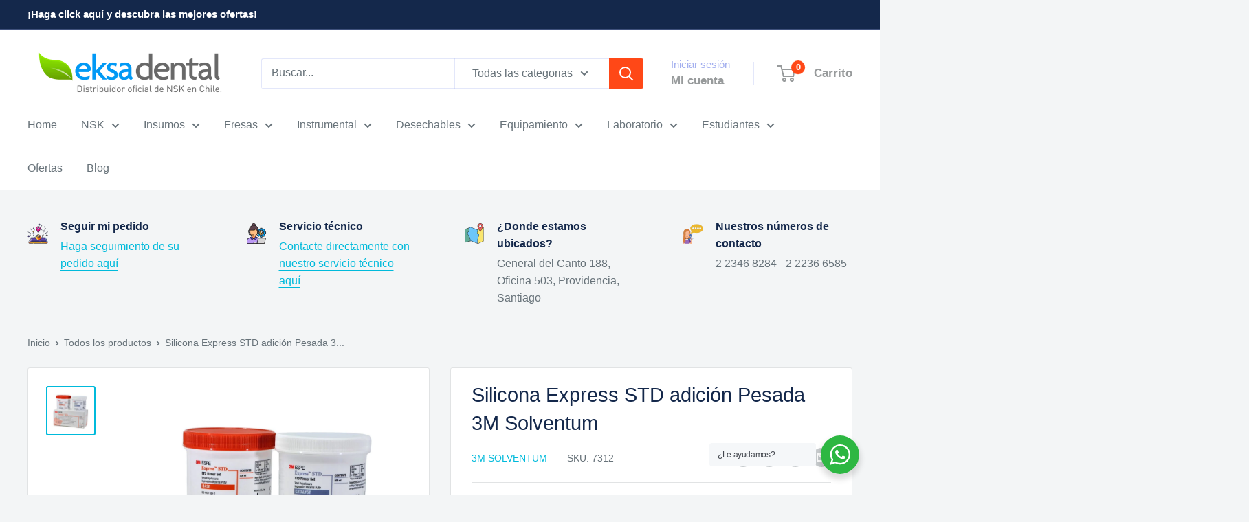

--- FILE ---
content_type: text/html; charset=utf-8
request_url: https://eksadental.cl/products/express-pesada
body_size: 47203
content:
<!doctype html>

<html class="no-js" lang="es">
  <head>
    <meta charset="utf-8">
    <meta name="viewport" content="width=device-width, initial-scale=1.0, height=device-height, minimum-scale=1.0, maximum-scale=1.0">
    <meta name="theme-color" content="#00badb">

    <title>Silicona Express Pesada 3M | Eksa Dental Distribuidor Oficial NSK</title><meta name="description" content="El material de impresión Express 3M tiene más de 20 años de confiabilidad probada con alta exactitud de detalles. ✓ Distribuidores Oficiales de NSK en Chile ✓ Garantía y servicio técnico especializado ✓ Pago seguro ✓ Envíos a todo Chile"><link rel="canonical" href="https://eksadental.cl/products/express-pesada"><link rel="shortcut icon" href="//eksadental.cl/cdn/shop/files/eksadental_2c89444c-88d6-4c97-ae09-2a0d4c3fbdc2_96x96.png?v=1629532929" type="image/png"><link rel="preload" as="style" href="//eksadental.cl/cdn/shop/t/10/assets/theme.css?v=64896656854714595661760720036">
    <link rel="preload" as="script" href="//eksadental.cl/cdn/shop/t/10/assets/theme.js?v=100952596617660054121760720036">
    <link rel="preconnect" href="https://cdn.shopify.com">
    <link rel="preconnect" href="https://fonts.shopifycdn.com">
    <link rel="dns-prefetch" href="https://productreviews.shopifycdn.com">
    <link rel="dns-prefetch" href="https://ajax.googleapis.com">
    <link rel="dns-prefetch" href="https://maps.googleapis.com">
    <link rel="dns-prefetch" href="https://maps.gstatic.com">

    <meta property="og:type" content="product">
  <meta property="og:title" content="Silicona Express STD adición Pesada 3M Solventum"><meta property="og:image" content="http://eksadental.cl/cdn/shop/products/express-std.png?v=1620380731">
    <meta property="og:image:secure_url" content="https://eksadental.cl/cdn/shop/products/express-std.png?v=1620380731">
    <meta property="og:image:width" content="1024">
    <meta property="og:image:height" content="1024">
    <meta property="product:availability" content="out of stock"><meta property="product:price:amount" content="58,990">
  <meta property="product:price:currency" content="CLP"><meta property="og:description" content="El material de impresión Express 3M tiene más de 20 años de confiabilidad probada con alta exactitud de detalles. ✓ Distribuidores Oficiales de NSK en Chile ✓ Garantía y servicio técnico especializado ✓ Pago seguro ✓ Envíos a todo Chile"><meta property="og:url" content="https://eksadental.cl/products/express-pesada">
<meta property="og:site_name" content="Eksa Dental"><meta name="twitter:card" content="summary"><meta name="twitter:title" content="Silicona Express STD adición Pesada 3M Solventum">
  <meta name="twitter:description" content="El material de impresión Express tiene más de 20 años de confiabilidad probada.

Alta exactitud de detalles.
Buena estabilidad dimensional, vaciado hasta 14 días despues.
Excelente recuperación elástica, 99.7%.
Sin sabor ni olor.
Tixotrópico.
Excelente resistencia al desgarro, mejor impresión de margenes.
Se puede emplear en las técnicas de impresión simultánea y de dos pasos.
Tiempo de trabajo (incluyendo mezcla): 1:00 min.
Tiempo de fraguado (desde el comienzo de la mezcla): 5:00 min.

Indicaciones

Impresiones de coronas y puentes.
Impresiones de inlays y onlays.

Incluye

1 Tarro de base 305 ml
1 Tarro de catalizador 305 ml
2 cucharas

Marca: 3M ESPE">
  <meta name="twitter:image" content="https://eksadental.cl/cdn/shop/products/express-std_600x600_crop_center.png?v=1620380731">
    <style>
  
  


  
  
  

  :root {
    --default-text-font-size : 15px;
    --base-text-font-size    : 16px;
    --heading-font-family    : "system_ui", -apple-system, 'Segoe UI', Roboto, 'Helvetica Neue', 'Noto Sans', 'Liberation Sans', Arial, sans-serif, 'Apple Color Emoji', 'Segoe UI Emoji', 'Segoe UI Symbol', 'Noto Color Emoji';
    --heading-font-weight    : 400;
    --heading-font-style     : normal;
    --text-font-family       : "system_ui", -apple-system, 'Segoe UI', Roboto, 'Helvetica Neue', 'Noto Sans', 'Liberation Sans', Arial, sans-serif, 'Apple Color Emoji', 'Segoe UI Emoji', 'Segoe UI Symbol', 'Noto Color Emoji';
    --text-font-weight       : 400;
    --text-font-style        : normal;
    --text-font-bolder-weight: bolder;
    --text-link-decoration   : underline;

    --text-color               : #677279;
    --text-color-rgb           : 103, 114, 121;
    --heading-color            : #14284b;
    --border-color             : #e1e3e4;
    --border-color-rgb         : 225, 227, 228;
    --form-border-color        : #d4d6d8;
    --accent-color             : #00badb;
    --accent-color-rgb         : 0, 186, 219;
    --link-color               : #00badb;
    --link-color-hover         : #00798e;
    --background               : #f3f5f6;
    --secondary-background     : #ffffff;
    --secondary-background-rgb : 255, 255, 255;
    --accent-background        : rgba(0, 186, 219, 0.08);

    --input-background: #ffffff;

    --error-color       : #ff0000;
    --error-background  : rgba(255, 0, 0, 0.07);
    --success-color     : #00aa00;
    --success-background: rgba(0, 170, 0, 0.11);

    --primary-button-background      : #a7ce16;
    --primary-button-background-rgb  : 167, 206, 22;
    --primary-button-text-color      : #ffffff;
    --secondary-button-background    : #00badb;
    --secondary-button-background-rgb: 0, 186, 219;
    --secondary-button-text-color    : #ffffff;

    --header-background      : #ffffff;
    --header-text-color      : #989b9c;
    --header-light-text-color: #a3afef;
    --header-border-color    : rgba(163, 175, 239, 0.3);
    --header-accent-color    : #ff4817;

    --footer-background-color:    #14284b;
    --footer-heading-text-color:  #ffffff;
    --footer-body-text-color:     #ffffff;
    --footer-body-text-color-rgb: 255, 255, 255;
    --footer-accent-color:        #ff4817;
    --footer-accent-color-rgb:    255, 72, 23;
    --footer-border:              none;
    
    --flickity-arrow-color: #abb1b4;--product-on-sale-accent           : #ff4817;
    --product-on-sale-accent-rgb       : 255, 72, 23;
    --product-on-sale-color            : #ffffff;
    --product-in-stock-color           : #008a00;
    --product-low-stock-color          : #ee0000;
    --product-sold-out-color           : #8a9297;
    --product-custom-label-1-background: #008a00;
    --product-custom-label-1-color     : #ffffff;
    --product-custom-label-2-background: #00a500;
    --product-custom-label-2-color     : #ffffff;
    --product-review-star-color        : #ffbd00;

    --mobile-container-gutter : 20px;
    --desktop-container-gutter: 40px;

    /* Shopify related variables */
    --payment-terms-background-color: #f3f5f6;
  }
</style>

<script>
  // IE11 does not have support for CSS variables, so we have to polyfill them
  if (!(((window || {}).CSS || {}).supports && window.CSS.supports('(--a: 0)'))) {
    const script = document.createElement('script');
    script.type = 'text/javascript';
    script.src = 'https://cdn.jsdelivr.net/npm/css-vars-ponyfill@2';
    script.onload = function() {
      cssVars({});
    };

    document.getElementsByTagName('head')[0].appendChild(script);
  }
</script>


    <script>window.performance && window.performance.mark && window.performance.mark('shopify.content_for_header.start');</script><meta name="google-site-verification" content="6tx1om9sQ1fKMZY1vS7UZunXP6G1yKM4ptDmqgTjmNc">
<meta name="facebook-domain-verification" content="0vvjzt2a3yk6dt6q9o2al39zgpvkfr">
<meta id="shopify-digital-wallet" name="shopify-digital-wallet" content="/54766665915/digital_wallets/dialog">
<link rel="alternate" type="application/json+oembed" href="https://eksadental.cl/products/express-pesada.oembed">
<script async="async" src="/checkouts/internal/preloads.js?locale=es-CL"></script>
<script id="shopify-features" type="application/json">{"accessToken":"8a72313923a1c1bc8ad6174bbcf78153","betas":["rich-media-storefront-analytics"],"domain":"eksadental.cl","predictiveSearch":true,"shopId":54766665915,"locale":"es"}</script>
<script>var Shopify = Shopify || {};
Shopify.shop = "eksadental.myshopify.com";
Shopify.locale = "es";
Shopify.currency = {"active":"CLP","rate":"1.0"};
Shopify.country = "CL";
Shopify.theme = {"name":"Eksa Dental v.6.7","id":156168093916,"schema_name":"Warehouse","schema_version":"6.7.0","theme_store_id":871,"role":"main"};
Shopify.theme.handle = "null";
Shopify.theme.style = {"id":null,"handle":null};
Shopify.cdnHost = "eksadental.cl/cdn";
Shopify.routes = Shopify.routes || {};
Shopify.routes.root = "/";</script>
<script type="module">!function(o){(o.Shopify=o.Shopify||{}).modules=!0}(window);</script>
<script>!function(o){function n(){var o=[];function n(){o.push(Array.prototype.slice.apply(arguments))}return n.q=o,n}var t=o.Shopify=o.Shopify||{};t.loadFeatures=n(),t.autoloadFeatures=n()}(window);</script>
<script id="shop-js-analytics" type="application/json">{"pageType":"product"}</script>
<script defer="defer" async type="module" src="//eksadental.cl/cdn/shopifycloud/shop-js/modules/v2/client.init-shop-cart-sync_BSQ69bm3.es.esm.js"></script>
<script defer="defer" async type="module" src="//eksadental.cl/cdn/shopifycloud/shop-js/modules/v2/chunk.common_CIqZBrE6.esm.js"></script>
<script type="module">
  await import("//eksadental.cl/cdn/shopifycloud/shop-js/modules/v2/client.init-shop-cart-sync_BSQ69bm3.es.esm.js");
await import("//eksadental.cl/cdn/shopifycloud/shop-js/modules/v2/chunk.common_CIqZBrE6.esm.js");

  window.Shopify.SignInWithShop?.initShopCartSync?.({"fedCMEnabled":true,"windoidEnabled":true});

</script>
<script>(function() {
  var isLoaded = false;
  function asyncLoad() {
    if (isLoaded) return;
    isLoaded = true;
    var urls = ["https:\/\/chimpstatic.com\/mcjs-connected\/js\/users\/809b47d55a0f20f6351a63191\/678bf08ef7c5f6bce3263d95a.js?shop=eksadental.myshopify.com","\/\/shopify.privy.com\/widget.js?shop=eksadental.myshopify.com","\/\/shopify.privy.com\/widget.js?shop=eksadental.myshopify.com","https:\/\/trust.conversionbear.com\/script?app=trust_badge\u0026shop=eksadental.myshopify.com","https:\/\/seo.apps.avada.io\/avada-seo-installed.js?shop=eksadental.myshopify.com","https:\/\/boostsales.apps.avada.io\/scripttag\/countdown\/avada-countdown.min.js?shop=eksadental.myshopify.com","https:\/\/boostsales.apps.avada.io\/scripttag\/badge\/avada-badge.min.js?shop=eksadental.myshopify.com","https:\/\/cdn.s3.pop-convert.com\/pcjs.production.min.js?unique_id=eksadental.myshopify.com\u0026shop=eksadental.myshopify.com","https:\/\/script.pop-convert.com\/new-micro\/production.pc.min.js?unique_id=eksadental.myshopify.com\u0026shop=eksadental.myshopify.com","\/\/backinstock.useamp.com\/widget\/55792_1767158246.js?category=bis\u0026v=6\u0026shop=eksadental.myshopify.com"];
    for (var i = 0; i < urls.length; i++) {
      var s = document.createElement('script');
      s.type = 'text/javascript';
      s.async = true;
      s.src = urls[i];
      var x = document.getElementsByTagName('script')[0];
      x.parentNode.insertBefore(s, x);
    }
  };
  if(window.attachEvent) {
    window.attachEvent('onload', asyncLoad);
  } else {
    window.addEventListener('load', asyncLoad, false);
  }
})();</script>
<script id="__st">var __st={"a":54766665915,"offset":-10800,"reqid":"21a6e94e-9a85-4315-a91c-3480813e197e-1768885303","pageurl":"eksadental.cl\/products\/express-pesada","u":"bbf833596a25","p":"product","rtyp":"product","rid":6797481181371};</script>
<script>window.ShopifyPaypalV4VisibilityTracking = true;</script>
<script id="captcha-bootstrap">!function(){'use strict';const t='contact',e='account',n='new_comment',o=[[t,t],['blogs',n],['comments',n],[t,'customer']],c=[[e,'customer_login'],[e,'guest_login'],[e,'recover_customer_password'],[e,'create_customer']],r=t=>t.map((([t,e])=>`form[action*='/${t}']:not([data-nocaptcha='true']) input[name='form_type'][value='${e}']`)).join(','),a=t=>()=>t?[...document.querySelectorAll(t)].map((t=>t.form)):[];function s(){const t=[...o],e=r(t);return a(e)}const i='password',u='form_key',d=['recaptcha-v3-token','g-recaptcha-response','h-captcha-response',i],f=()=>{try{return window.sessionStorage}catch{return}},m='__shopify_v',_=t=>t.elements[u];function p(t,e,n=!1){try{const o=window.sessionStorage,c=JSON.parse(o.getItem(e)),{data:r}=function(t){const{data:e,action:n}=t;return t[m]||n?{data:e,action:n}:{data:t,action:n}}(c);for(const[e,n]of Object.entries(r))t.elements[e]&&(t.elements[e].value=n);n&&o.removeItem(e)}catch(o){console.error('form repopulation failed',{error:o})}}const l='form_type',E='cptcha';function T(t){t.dataset[E]=!0}const w=window,h=w.document,L='Shopify',v='ce_forms',y='captcha';let A=!1;((t,e)=>{const n=(g='f06e6c50-85a8-45c8-87d0-21a2b65856fe',I='https://cdn.shopify.com/shopifycloud/storefront-forms-hcaptcha/ce_storefront_forms_captcha_hcaptcha.v1.5.2.iife.js',D={infoText:'Protegido por hCaptcha',privacyText:'Privacidad',termsText:'Términos'},(t,e,n)=>{const o=w[L][v],c=o.bindForm;if(c)return c(t,g,e,D).then(n);var r;o.q.push([[t,g,e,D],n]),r=I,A||(h.body.append(Object.assign(h.createElement('script'),{id:'captcha-provider',async:!0,src:r})),A=!0)});var g,I,D;w[L]=w[L]||{},w[L][v]=w[L][v]||{},w[L][v].q=[],w[L][y]=w[L][y]||{},w[L][y].protect=function(t,e){n(t,void 0,e),T(t)},Object.freeze(w[L][y]),function(t,e,n,w,h,L){const[v,y,A,g]=function(t,e,n){const i=e?o:[],u=t?c:[],d=[...i,...u],f=r(d),m=r(i),_=r(d.filter((([t,e])=>n.includes(e))));return[a(f),a(m),a(_),s()]}(w,h,L),I=t=>{const e=t.target;return e instanceof HTMLFormElement?e:e&&e.form},D=t=>v().includes(t);t.addEventListener('submit',(t=>{const e=I(t);if(!e)return;const n=D(e)&&!e.dataset.hcaptchaBound&&!e.dataset.recaptchaBound,o=_(e),c=g().includes(e)&&(!o||!o.value);(n||c)&&t.preventDefault(),c&&!n&&(function(t){try{if(!f())return;!function(t){const e=f();if(!e)return;const n=_(t);if(!n)return;const o=n.value;o&&e.removeItem(o)}(t);const e=Array.from(Array(32),(()=>Math.random().toString(36)[2])).join('');!function(t,e){_(t)||t.append(Object.assign(document.createElement('input'),{type:'hidden',name:u})),t.elements[u].value=e}(t,e),function(t,e){const n=f();if(!n)return;const o=[...t.querySelectorAll(`input[type='${i}']`)].map((({name:t})=>t)),c=[...d,...o],r={};for(const[a,s]of new FormData(t).entries())c.includes(a)||(r[a]=s);n.setItem(e,JSON.stringify({[m]:1,action:t.action,data:r}))}(t,e)}catch(e){console.error('failed to persist form',e)}}(e),e.submit())}));const S=(t,e)=>{t&&!t.dataset[E]&&(n(t,e.some((e=>e===t))),T(t))};for(const o of['focusin','change'])t.addEventListener(o,(t=>{const e=I(t);D(e)&&S(e,y())}));const B=e.get('form_key'),M=e.get(l),P=B&&M;t.addEventListener('DOMContentLoaded',(()=>{const t=y();if(P)for(const e of t)e.elements[l].value===M&&p(e,B);[...new Set([...A(),...v().filter((t=>'true'===t.dataset.shopifyCaptcha))])].forEach((e=>S(e,t)))}))}(h,new URLSearchParams(w.location.search),n,t,e,['guest_login'])})(!0,!0)}();</script>
<script integrity="sha256-4kQ18oKyAcykRKYeNunJcIwy7WH5gtpwJnB7kiuLZ1E=" data-source-attribution="shopify.loadfeatures" defer="defer" src="//eksadental.cl/cdn/shopifycloud/storefront/assets/storefront/load_feature-a0a9edcb.js" crossorigin="anonymous"></script>
<script data-source-attribution="shopify.dynamic_checkout.dynamic.init">var Shopify=Shopify||{};Shopify.PaymentButton=Shopify.PaymentButton||{isStorefrontPortableWallets:!0,init:function(){window.Shopify.PaymentButton.init=function(){};var t=document.createElement("script");t.src="https://eksadental.cl/cdn/shopifycloud/portable-wallets/latest/portable-wallets.es.js",t.type="module",document.head.appendChild(t)}};
</script>
<script data-source-attribution="shopify.dynamic_checkout.buyer_consent">
  function portableWalletsHideBuyerConsent(e){var t=document.getElementById("shopify-buyer-consent"),n=document.getElementById("shopify-subscription-policy-button");t&&n&&(t.classList.add("hidden"),t.setAttribute("aria-hidden","true"),n.removeEventListener("click",e))}function portableWalletsShowBuyerConsent(e){var t=document.getElementById("shopify-buyer-consent"),n=document.getElementById("shopify-subscription-policy-button");t&&n&&(t.classList.remove("hidden"),t.removeAttribute("aria-hidden"),n.addEventListener("click",e))}window.Shopify?.PaymentButton&&(window.Shopify.PaymentButton.hideBuyerConsent=portableWalletsHideBuyerConsent,window.Shopify.PaymentButton.showBuyerConsent=portableWalletsShowBuyerConsent);
</script>
<script>
  function portableWalletsCleanup(e){e&&e.src&&console.error("Failed to load portable wallets script "+e.src);var t=document.querySelectorAll("shopify-accelerated-checkout .shopify-payment-button__skeleton, shopify-accelerated-checkout-cart .wallet-cart-button__skeleton"),e=document.getElementById("shopify-buyer-consent");for(let e=0;e<t.length;e++)t[e].remove();e&&e.remove()}function portableWalletsNotLoadedAsModule(e){e instanceof ErrorEvent&&"string"==typeof e.message&&e.message.includes("import.meta")&&"string"==typeof e.filename&&e.filename.includes("portable-wallets")&&(window.removeEventListener("error",portableWalletsNotLoadedAsModule),window.Shopify.PaymentButton.failedToLoad=e,"loading"===document.readyState?document.addEventListener("DOMContentLoaded",window.Shopify.PaymentButton.init):window.Shopify.PaymentButton.init())}window.addEventListener("error",portableWalletsNotLoadedAsModule);
</script>

<script type="module" src="https://eksadental.cl/cdn/shopifycloud/portable-wallets/latest/portable-wallets.es.js" onError="portableWalletsCleanup(this)" crossorigin="anonymous"></script>
<script nomodule>
  document.addEventListener("DOMContentLoaded", portableWalletsCleanup);
</script>

<link id="shopify-accelerated-checkout-styles" rel="stylesheet" media="screen" href="https://eksadental.cl/cdn/shopifycloud/portable-wallets/latest/accelerated-checkout-backwards-compat.css" crossorigin="anonymous">
<style id="shopify-accelerated-checkout-cart">
        #shopify-buyer-consent {
  margin-top: 1em;
  display: inline-block;
  width: 100%;
}

#shopify-buyer-consent.hidden {
  display: none;
}

#shopify-subscription-policy-button {
  background: none;
  border: none;
  padding: 0;
  text-decoration: underline;
  font-size: inherit;
  cursor: pointer;
}

#shopify-subscription-policy-button::before {
  box-shadow: none;
}

      </style>

<script>window.performance && window.performance.mark && window.performance.mark('shopify.content_for_header.end');</script>

    <link rel="stylesheet" href="//eksadental.cl/cdn/shop/t/10/assets/theme.css?v=64896656854714595661760720036">

    <script type="application/ld+json">{"@context":"http:\/\/schema.org\/","@id":"\/products\/express-pesada#product","@type":"Product","brand":{"@type":"Brand","name":"3M Solventum"},"category":"Utensilios dentales","description":"El material de impresión Express tiene más de 20 años de confiabilidad probada.\n\nAlta exactitud de detalles.\nBuena estabilidad dimensional, vaciado hasta 14 días despues.\nExcelente recuperación elástica, 99.7%.\nSin sabor ni olor.\nTixotrópico.\nExcelente resistencia al desgarro, mejor impresión de margenes.\nSe puede emplear en las técnicas de impresión simultánea y de dos pasos.\nTiempo de trabajo (incluyendo mezcla): 1:00 min.\nTiempo de fraguado (desde el comienzo de la mezcla): 5:00 min.\n\nIndicaciones\n\nImpresiones de coronas y puentes.\nImpresiones de inlays y onlays.\n\nIncluye\n\n1 Tarro de base 305 ml\n1 Tarro de catalizador 305 ml\n2 cucharas\n\nMarca: 3M ESPE","image":"https:\/\/eksadental.cl\/cdn\/shop\/products\/express-std.png?v=1620380731\u0026width=1920","name":"Silicona Express STD adición Pesada 3M Solventum","offers":{"@id":"\/products\/express-pesada?variant=40130301067451#offer","@type":"Offer","availability":"http:\/\/schema.org\/OutOfStock","price":"58990","priceCurrency":"CLP","url":"https:\/\/eksadental.cl\/products\/express-pesada?variant=40130301067451"},"sku":"7312","url":"https:\/\/eksadental.cl\/products\/express-pesada"}</script><script type="application/ld+json">
  {
    "@context": "https://schema.org",
    "@type": "BreadcrumbList",
    "itemListElement": [{
        "@type": "ListItem",
        "position": 1,
        "name": "Inicio",
        "item": "https://eksadental.cl"
      },{
            "@type": "ListItem",
            "position": 2,
            "name": "Silicona Express STD adición Pesada 3M Solventum",
            "item": "https://eksadental.cl/products/express-pesada"
          }]
  }
</script>

    <script>
      // This allows to expose several variables to the global scope, to be used in scripts
      window.theme = {
        pageType: "product",
        cartCount: 0,
        moneyFormat: "${{amount_no_decimals}}",
        moneyWithCurrencyFormat: "${{amount_no_decimals}} CLP",
        currencyCodeEnabled: false,
        showDiscount: true,
        discountMode: "percentage",
        cartType: "drawer"
      };

      window.routes = {
        rootUrl: "\/",
        rootUrlWithoutSlash: '',
        cartUrl: "\/cart",
        cartAddUrl: "\/cart\/add",
        cartChangeUrl: "\/cart\/change",
        searchUrl: "\/search",
        productRecommendationsUrl: "\/recommendations\/products"
      };

      window.languages = {
        productRegularPrice: "Precio habitual",
        productSalePrice: "Precio de venta",
        collectionOnSaleLabel: "¡Ahorre {{savings}}!",
        productFormUnavailable: "No disponible",
        productFormAddToCart: "Añadir al carrito",
        productFormPreOrder: "Reservar",
        productFormSoldOut: "Agotado",
        productAdded: "El producto ha sido añadido al carrito",
        productAddedShort: "Añadido !",
        shippingEstimatorNoResults: "No se pudo encontrar envío para su dirección.",
        shippingEstimatorOneResult: "Hay una tarifa de envío para su dirección :",
        shippingEstimatorMultipleResults: "Hay {{count}} tarifas de envío para su dirección :",
        shippingEstimatorErrors: "Hay algunos errores :"
      };

      document.documentElement.className = document.documentElement.className.replace('no-js', 'js');
    </script><script src="//eksadental.cl/cdn/shop/t/10/assets/theme.js?v=100952596617660054121760720036" defer></script>
    <script src="//eksadental.cl/cdn/shop/t/10/assets/custom.js?v=102476495355921946141760720036" defer></script><script>
        (function () {
          window.onpageshow = function() {
            // We force re-freshing the cart content onpageshow, as most browsers will serve a cache copy when hitting the
            // back button, which cause staled data
            document.documentElement.dispatchEvent(new CustomEvent('cart:refresh', {
              bubbles: true,
              detail: {scrollToTop: false}
            }));
          };
        })();
      </script><meta name="google-site-verification" content="UOt_TIUZxvlZIqC4Jg3ctuJPxD_QWehhxZa71d0HX_o" />
  <!-- BEGIN app block: shopify://apps/google-reviews/blocks/app-embed-block/4eeaae1c-902b-481c-bec5-3f32291a58d5 -->

<script>
  window.trggAppPreloadStylesheet = true
</script>

<link href="//cdn.shopify.com/extensions/019b534f-30e0-7a30-a704-14c2bf02d1a7/trustify-google-review-111/assets/trustify-google.css" rel="stylesheet" type="text/css" media="all" />
<!-- BEGIN app snippet: data -->

  <script>
    if (window.trggAppData == undefined) {
      window.trggAppData = {"shop":"eksadental.myshopify.com","app_client_url":"https://trustifyreview.app/trustify-google-review-client","app_url":"https://trustifyreview.app/trustify-google-review-backend","app_storefront_url":"https://trustifyreview.app/trustify-google-review-storefront/build/","translates":[{"id":1,"created_at":"2025-04-10T10:35:46Z","updated_at":"2025-04-10T10:35:46Z","language":"en","key":"google_number_of_reviews","value":"{{ review_number }} reviews"},{"id":2,"created_at":"2025-04-10T10:36:08Z","updated_at":"2025-04-10T10:36:08Z","language":"en","key":"google_write_a_review","value":"Write a review"},{"id":3,"created_at":"2025-04-10T10:36:08Z","updated_at":"2025-04-10T10:36:08Z","language":"en","key":"google_more","value":"More"},{"id":4,"created_at":"2025-04-10T10:36:21Z","updated_at":"2025-04-10T10:36:21Z","language":"en","key":"google_less","value":"Less"},{"id":5,"created_at":"2025-04-10T10:36:32Z","updated_at":"2025-04-10T10:36:32Z","language":"en","key":"google_load_more","value":"Load more"}],"translate_languages":[{"id":399,"created_at":"2024-10-22T00:30:54Z","updated_at":"2024-10-21T20:31:30Z","shop":"eksadental.myshopify.com","language":"en","key":"google_less","value":"Menos"},{"id":400,"created_at":"2024-10-22T00:30:54Z","updated_at":"2024-10-21T20:31:30Z","shop":"eksadental.myshopify.com","language":"en","key":"google_load_more","value":"Cargar más"},{"id":398,"created_at":"2024-10-22T00:30:54Z","updated_at":"2024-10-21T20:31:30Z","shop":"eksadental.myshopify.com","language":"en","key":"google_more","value":"Más"},{"id":396,"created_at":"2024-10-22T00:30:54Z","updated_at":"2024-10-22T00:30:54Z","shop":"eksadental.myshopify.com","language":"en","key":"google_number_of_reviews","value":"{{ 3 }} reviews"},{"id":397,"created_at":"2024-10-22T00:30:54Z","updated_at":"2024-10-21T20:31:30Z","shop":"eksadental.myshopify.com","language":"en","key":"google_write_a_review","value":"Escribe una reseña"}],"widget":{"id":258,"created_at":"2024-10-22T00:21:44Z","updated_at":"2024-10-22T00:21:44Z","shop":"eksadental.myshopify.com","carousel_direction":"ltr","language":"en","enable_debugger":false},"is_new_embed":false,"enable_multi_language":false,"general_settings":{}};
    }
  </script>
<!-- END app snippet --><!-- BEGIN app snippet: google-data --><script>
  window.trggWidgetReviewGoogle = {};
  window.trggGooglePlace = {};
  window.trggGoogleReviews = [];
  window.trggGoogleReviewsPagination = {};
</script>


<script>
    window.trggWidgetReviewGoogle = {"id":77,"created_at":"2024-10-22T00:30:38Z","updated_at":"2025-05-21T08:20:00Z","shop":"eksadental.myshopify.com","is_logged":false,"review_type":1,"language":"en","rating_to_display":5,"sort_by":1,"enabled_write_review_button":false,"enabled_review_photo":false,"enabled_shadow":true,"show_rating":true,"background_color":"#ffffff","star_color":"#f6ab00","content_color":"#000000","name_color":"#000000","created_date_color":"#7a7a7a","text_more_color":"#1a73e8","submit_button_background_color":"#f2f2f2","submit_button_text_color":"#000000","compact_border_top_color":"#55cc6e","interval":5,"custom_css":"","show_brandmark":true};
</script>


<script>
    window.trggGooglePlace = {"id":225,"created_at":"2024-10-22T00:25:23Z","updated_at":"2024-10-22T00:27:58Z","shop":"eksadental.myshopify.com","address":"Dr. Manuel Barros Borgoño 71, Of. 407, 7500593 Providencia, Región Metropolitana, Chile","image_url":"https://lh5.googleusercontent.com/p/AF1QipPbP8-PgNzR_6i8LWxEPFxXxWVmTdlMnCFn_O3_=w408-h725-k-no","name":"Eksa Dental","place_id":"ChIJH0VL0WLPYpYRim-GOgXvWls","cid":"6582836611091165066","rating":4.8,"reviews_number":32,"type":2,"url":"https://maps.google.com/?cid=6582836611091165066","language":"es","sort_by":3,"original_language":true,"has_image":false,"phone":"","open_hours":null};
</script>


  <script>
    window.trggGoogleReviews = [{"id":6132,"created_at":"2024-10-22T00:25:37Z","updated_at":"2024-10-22T00:28:58Z","shop":"eksadental.myshopify.com","google_place_id":225,"reference":"ChZDSUhNMG9nS0VJQ0FnSURac0txUFVnEAE","author_name":"José Miguel Polanco Reyes","author_url":"https://www.google.com/maps/contrib/111746468011770093812/reviews?hl=es","status":true,"images":null,"profile_photo_url":"https://lh3.googleusercontent.com/a-/ALV-UjUVYQcywEHEVeAOHT4cvU6FWVYJqJSgyiODQtOLeysJ3r6tLNo=w36-h36-p-rp-mo-ba2-br100","rating":5,"relative_time":"Hace un año","content":"Excelente servicio, productos y experiencia de compra en general, mención especial para la amabilidad y ayuda de Shirley y Jhonny","review_time":"0001-01-01T00:00:00Z","priority":1},{"id":6133,"created_at":"2024-10-22T00:25:37Z","updated_at":"2025-07-09T08:47:55Z","shop":"eksadental.myshopify.com","google_place_id":225,"reference":"ChdDSUhNMG9nS0VJQ0FnSUQ1cnJ2X2tnRRAB","author_name":"Dominique Gaete Herrera","author_url":"https://www.google.com/maps/contrib/101105354757846061969/reviews?hl=es","status":true,"images":null,"profile_photo_url":"https://lh3.googleusercontent.com/a/ACg8ocI1Ow6IGR9k0Su1A3PvCKrf7DM5pnS3XexcsZdXa-P7jgUFig=w36-h36-p-rp-mo-br100","rating":5,"relative_time":"Hace 11 meses","content":"Quiero agradecer la gestión Dayana Vitorio quien de forma muy amable me ayudo a realizar la compra online de un equipo médico , rápida respuesta y eficiente el servicio.","review_time":"0001-01-01T00:00:00Z","priority":2},{"id":6134,"created_at":"2024-10-22T00:25:37Z","updated_at":"2025-07-09T08:47:55Z","shop":"eksadental.myshopify.com","google_place_id":225,"reference":"ChdDSUhNMG9nS0VJQ0FnSURwNmZIVzh3RRAB","author_name":"Zulala","author_url":"https://www.google.com/maps/contrib/111835960750863933707/reviews?hl=es","status":true,"images":[{"id":null,"thumbnail_url":"https://lh5.googleusercontent.com/p/AF1QipM3543D2fG2Kx_typ3Z5nUIAFeEHmALhdarMaNP=w600-h450-p-k-no","url":"https://lh5.googleusercontent.com/p/AF1QipM3543D2fG2Kx_typ3Z5nUIAFeEHmALhdarMaNP=w1200-h900-p-k-no"}],"profile_photo_url":"https://lh3.googleusercontent.com/a-/ALV-UjWB199AkDx1ViNNRuyhgUj3sCwe8AhPoL_O1-HgICjAGUvPqHWZww=w36-h36-p-rp-mo-br100","rating":5,"relative_time":"Hace un año","content":"Muy buen producto y el envío tardo 4 días en llegar","review_time":"0001-01-01T00:00:00Z","priority":3},{"id":6135,"created_at":"2024-10-22T00:25:37Z","updated_at":"2025-07-09T08:47:55Z","shop":"eksadental.myshopify.com","google_place_id":225,"reference":"ChdDSUhNMG9nS0VJQ0FnSUNpbnBlaHNBRRAB","author_name":"Sandra Vargas","author_url":"https://www.google.com/maps/contrib/104528175919735709455/reviews?hl=es","status":true,"images":null,"profile_photo_url":"https://lh3.googleusercontent.com/a-/ALV-UjUu_5SRrhKamHvwm43XnyulaIFlANmkvISFW5c4N7XFIZBCB64s=w36-h36-p-rp-mo-br100","rating":5,"relative_time":"Hace 3 años","content":"Soy nueva en compras por internet y la experiencia de mi compra fue tan fácil y seguro que parezco experta en este tipo de compras,\nLa persona que me atendió por Whatsapp fue super atenta, creo que su nombre fue Viviana. Gracias a ella mi experiencia con la compra fue fácil y perdí miedo de las \" compras online\"\nMuy agradecida! Atenta a las ofertas!","review_time":"0001-01-01T00:00:00Z","priority":4},{"id":6136,"created_at":"2024-10-22T00:25:37Z","updated_at":"2025-07-09T08:47:55Z","shop":"eksadental.myshopify.com","google_place_id":225,"reference":"ChdDSUhNMG9nS0VJQ0FnSURjaXFyTXRBRRAB","author_name":"antonia saldivia","author_url":"https://www.google.com/maps/contrib/108760038614208507017/reviews?hl=es","status":true,"images":null,"profile_photo_url":"https://lh3.googleusercontent.com/a-/ALV-UjWnUoPp-hT1TgjLfFFiSoOnKbzjaAvK7A7-eP5NhRgw6fZig-z-gw=w36-h36-p-rp-mo-br100","rating":5,"relative_time":"Hace 4 años","content":"Producto llegó en fecha estimado a la sucursal correspondiente, envío se realizó automáticamente después del pago, llegó muy bien envuelto, los materiales corresponden a la descripción, atención muy buena y cordial... muy recomendado!","review_time":"0001-01-01T00:00:00Z","priority":5},{"id":6137,"created_at":"2024-10-22T00:25:37Z","updated_at":"2025-07-09T08:47:55Z","shop":"eksadental.myshopify.com","google_place_id":225,"reference":"ChZDSUhNMG9nS0VJQ0FnSUQ4dWUyRmJREAE","author_name":"Charito Retamal Calixto","author_url":"https://www.google.com/maps/contrib/101266726597013440343/reviews?hl=es","status":true,"images":null,"profile_photo_url":"https://lh3.googleusercontent.com/a-/ALV-UjVQypMlBG08SXLZNFFakg96cX0tRC-InT3WzjiAER-OLGr7ouAkjA=w36-h36-p-rp-mo-br100","rating":5,"relative_time":"Hace 4 años","content":"Excelente asesoría durante el proceso de compra y gestión de envío de productos. Muy buena atención en las dudas de sus clientes. 100% recomendado 🙂…","review_time":"0001-01-01T00:00:00Z","priority":6},{"id":6138,"created_at":"2024-10-22T00:25:37Z","updated_at":"2025-07-09T08:47:55Z","shop":"eksadental.myshopify.com","google_place_id":225,"reference":"ChdDSUhNMG9nS0VJQ0FnSUNJdGNxR3BBRRAB","author_name":"Viviana Cifuentes","author_url":"https://www.google.com/maps/contrib/102745481651564943901/reviews?hl=es","status":true,"images":null,"profile_photo_url":"https://lh3.googleusercontent.com/a-/ALV-UjVkfz3EJkfTGMVT_br948dTNbBKxX1QhxftVy8yK-RhdyAH5nQdTA=w36-h36-p-rp-mo-ba2-br100","rating":5,"relative_time":"Hace 5 años","content":"El mejor distribuidor de NSK en Chile. Excelente servicio, despachos rápidos, eficientes y muy buena posventa. Siempre muy buenos precios y ofertas. Además de NSK, es posible encontrar productos de blanqueamiento dental de primera calidad. Empresa seria y recomendable.","review_time":"0001-01-01T00:00:00Z","priority":7},{"id":6139,"created_at":"2024-10-22T00:25:37Z","updated_at":"2025-07-09T08:47:55Z","shop":"eksadental.myshopify.com","google_place_id":225,"reference":"ChdDSUhNMG9nS0VJQ0FnSURVeTZtNnVnRRAB","author_name":"María Josefina Oportot Frigerio","author_url":"https://www.google.com/maps/contrib/104162412088557366818/reviews?hl=es","status":true,"images":null,"profile_photo_url":"https://lh3.googleusercontent.com/a-/ALV-UjURjyanoAwmFbH-ZkVmoFZ1M0_5s6t8ej2hZomz7dS_O0d4T_Q=w36-h36-p-rp-mo-br100","rating":5,"relative_time":"Hace 5 años","content":"Excelente servicio! Consiguieron para mí un producto que no estaba en Chile y lo trajeron en un mes. Gracias","review_time":"0001-01-01T00:00:00Z","priority":8},{"id":6140,"created_at":"2024-10-22T00:25:37Z","updated_at":"2025-07-09T08:47:55Z","shop":"eksadental.myshopify.com","google_place_id":225,"reference":"ChdDSUhNMG9nS0VJQ0FnSUMwcTZtaHJ3RRAB","author_name":"Karen Vera","author_url":"https://www.google.com/maps/contrib/112725445454285469604/reviews?hl=es","status":true,"images":null,"profile_photo_url":"https://lh3.googleusercontent.com/a-/ALV-UjV3M3GcbxCWMvxd0mefjQMlPRqq-j4WHGOxsh-YFCImIiMCXAvY=w36-h36-p-rp-mo-br100","rating":5,"relative_time":"Hace 5 años","content":"La atención súper buena! Sus vendedores tienen buena disposición en ayudarte. 100% recomendado.","review_time":"0001-01-01T00:00:00Z","priority":9},{"id":6141,"created_at":"2024-10-22T00:25:37Z","updated_at":"2025-07-09T08:47:55Z","shop":"eksadental.myshopify.com","google_place_id":225,"reference":"ChZDSUhNMG9nS0VJQ0FnSURhM1B6YlBBEAE","author_name":"daniela Portilla","author_url":"https://www.google.com/maps/contrib/112412937235888527507/reviews?hl=es","status":true,"images":null,"profile_photo_url":"https://lh3.googleusercontent.com/a-/ALV-UjU-xy7JIJkfPYM7HHWgkKEqHRaDUJ2XyeVaffiEMFz998J0B9sA=w36-h36-p-rp-mo-br100","rating":5,"relative_time":"Hace 3 años","content":"buen servicio, rapida respuesta y envio del producto, recomiendo.","review_time":"0001-01-01T00:00:00Z","priority":10}];
  </script>


  <script>
    window.trggGoogleReviewsPagination = {"limit":10,"page":1,"total_rows":10,"total_pages":2};
  </script>
<!-- END app snippet --><!-- BEGIN app snippet: storefront --><script>
  if (typeof window.trggAppData === 'object' && window.trggAppData.widget) {
    var trVersion = new Date().getTime()

    let links = []

    if (window.trggAppData.widget.enable_debugger) {
      links = [window.trggAppData.app_client_url + `/build/index.css?v=${trVersion}`]
    }

    links.forEach(function (src) {
      var link = document.createElement('link')
      link.rel = 'stylesheet'
      link.href = src
      setTimeout(() => {
        document.head.appendChild(link)
      }, 2000)
    })
  }
</script>
<script>
  if (typeof window.trggAppData === 'object' && window.trggAppData.widget) {
    let clientFile = "https://cdn.shopify.com/extensions/019b534f-30e0-7a30-a704-14c2bf02d1a7/trustify-google-review-111/assets/trustify-google-storefront.js"

    if (window.trggAppData.widget.enable_debugger) {
      clientFile = window.trggAppData.app_storefront_url + `/index-unmin.js?v=${trVersion}`
    }

    let splideJsUrl = 'https://cdn.jsdelivr.net/npm/@splidejs/splide@4.1.4/dist/js/splide.min.js'
    splideJsUrl = "https://cdn.shopify.com/extensions/019b534f-30e0-7a30-a704-14c2bf02d1a7/trustify-google-review-111/assets/trustify-splide.min.js"
    window.trggSplideAutoScroll = "https://cdn.shopify.com/extensions/019b534f-30e0-7a30-a704-14c2bf02d1a7/trustify-google-review-111/assets/trustify-splide-extension-auto-scroll.min.js"

    let scripts = [splideJsUrl, clientFile]

    scripts.forEach(function (src) {
      let script = document.createElement('script')
      script.src = src
      script.defer = true
      document.head.appendChild(script)
    })
  }
</script>
<!-- END app snippet -->


<!-- END app block --><!-- BEGIN app block: shopify://apps/mercado-pago-antifraud-plus/blocks/embed-block/b19ea721-f94a-4308-bee5-0057c043bac5 -->
<!-- BEGIN app snippet: send-melidata-report --><script>
  const MLD_IS_DEV = false;
  const CART_TOKEN_KEY = 'cartToken';
  const USER_SESSION_ID_KEY = 'pf_user_session_id';
  const EVENT_TYPE = 'event';
  const MLD_PLATFORM_NAME = 'shopify';
  const PLATFORM_VERSION = '1.0.0';
  const MLD_PLUGIN_VERSION = '0.1.0';
  const NAVIGATION_DATA_PATH = 'pf/navigation_data';
  const MELIDATA_TRACKS_URL = 'https://api.mercadopago.com/v1/plugins/melidata/tracks';
  const BUSINESS_NAME = 'mercadopago';
  const MLD_MELI_SESSION_ID_KEY = 'meli_session_id';
  const EVENT_NAME = 'navigation_data'

  const SEND_MELIDATA_REPORT_NAME = MLD_IS_DEV ? 'send_melidata_report_test' : 'send_melidata_report';
  const SUCCESS_SENDING_MELIDATA_REPORT_VALUE = 'SUCCESS_SENDING_MELIDATA_REPORT';
  const FAILED_SENDING_MELIDATA_REPORT_VALUE = 'FAILED_SENDING_MELIDATA_REPORT';

  const userAgent = navigator.userAgent;
  const startTime = Date.now();
  const deviceId = sessionStorage.getItem(MLD_MELI_SESSION_ID_KEY) ?? '';
  const cartToken = localStorage.getItem(CART_TOKEN_KEY) ?? '';
  const userSessionId = generateUserSessionId();
  const shopId = __st?.a ?? '';
  const shopUrl = Shopify?.shop ?? '';
  const country = Shopify?.country ?? '';

  const siteIdMap = {
    BR: 'MLB',
    MX: 'MLM',
    CO: 'MCO',
    CL: 'MLC',
    UY: 'MLU',
    PE: 'MPE',
    AR: 'MLA',
  };

  function getSiteId() {
    return siteIdMap[country] ?? 'MLB';
  }

  function detectBrowser() {
    switch (true) {
      case /Edg/.test(userAgent):
        return 'Microsoft Edge';
      case /Chrome/.test(userAgent) && !/Edg/.test(userAgent):
        return 'Chrome';
      case /Firefox/.test(userAgent):
        return 'Firefox';
      case /Safari/.test(userAgent) && !/Chrome/.test(userAgent):
        return 'Safari';
      case /Opera/.test(userAgent) || /OPR/.test(userAgent):
        return 'Opera';
      case /Trident/.test(userAgent) || /MSIE/.test(userAgent):
        return 'Internet Explorer';
      case /Edge/.test(userAgent):
        return 'Microsoft Edge (Legacy)';
      default:
        return 'Unknown';
    }
  }

  function detectDevice() {
    switch (true) {
      case /android/i.test(userAgent):
        return '/mobile/android';
      case /iPad|iPhone|iPod/.test(userAgent):
        return '/mobile/ios';
      case /mobile/i.test(userAgent):
        return '/mobile';
      default:
        return '/web/desktop';
    }
  }

  function getPageTimeCount() {
    const endTime = Date.now();
    const timeSpent = endTime - startTime;
    return timeSpent;
  }

  function buildURLPath(fullUrl) {
    try {
      const url = new URL(fullUrl);
      return url.pathname;
    } catch (error) {
      return '';
    }
  }

  function generateUUID() {
    return 'pf-' + Date.now() + '-' + Math.random().toString(36).substring(2, 9);
  }

  function generateUserSessionId() {
    const uuid = generateUUID();
    const userSessionId = sessionStorage.getItem(USER_SESSION_ID_KEY);
    if (!userSessionId) {
      sessionStorage.setItem(USER_SESSION_ID_KEY, uuid);
      return uuid;
    }
    return userSessionId;
  }

  function sendMelidataReport() {
    try {
      const payload = {
        platform: {
          name: MLD_PLATFORM_NAME,
          version: PLATFORM_VERSION,
          uri: '/',
          location: '/',
        },
        plugin: {
          version: MLD_PLUGIN_VERSION,
        },
        user: {
          uid: userSessionId,
        },
        application: {
          business: BUSINESS_NAME,
          site_id: getSiteId(),
          version: PLATFORM_VERSION,
        },
        device: {
          platform: detectDevice(),
        },
        events: [
          {
            path: NAVIGATION_DATA_PATH,
            id: userSessionId,
            type: EVENT_TYPE,
            user_local_timestamp: new Date().toISOString(),
            metadata_type: EVENT_TYPE,
            metadata: {
              event: {
                element: 'window',
                action: 'load',
                target: 'body',
                label: EVENT_NAME,
              },
              configs: [
                {
                  config_name: 'page_time',
                  new_value: getPageTimeCount().toString(),
                },
                {
                  config_name: 'shop',
                  new_value: shopUrl,
                },
                {
                  config_name: 'shop_id',
                  new_value: String(shopId),
                },
                {
                  config_name: 'pf_user_session_id',
                  new_value: userSessionId,
                },
                {
                  config_name: 'current_page',
                  new_value: location.pathname,
                },
                {
                  config_name: 'last_page',
                  new_value: buildURLPath(document.referrer),
                },
                {
                  config_name: 'is_device_generated',
                  new_value: String(!!deviceId),
                },
                {
                  config_name: 'browser',
                  new_value: detectBrowser(),
                },
                {
                  config_name: 'cart_token',
                  new_value: cartToken.slice(1, -1),
                },
              ],
            },
          },
        ],
      };

      const success = navigator.sendBeacon(MELIDATA_TRACKS_URL, JSON.stringify(payload));
      if (success) {
        registerDatadogEvent(SEND_MELIDATA_REPORT_NAME, SUCCESS_SENDING_MELIDATA_REPORT_VALUE, `[${EVENT_NAME}]`, shopUrl);
      } else {
        registerDatadogEvent(SEND_MELIDATA_REPORT_NAME, FAILED_SENDING_MELIDATA_REPORT_VALUE, `[${EVENT_NAME}]`, shopUrl);
      }
    } catch (error) {
      registerDatadogEvent(SEND_MELIDATA_REPORT_NAME, FAILED_SENDING_MELIDATA_REPORT_VALUE, `[${EVENT_NAME}]: ${error}`, shopUrl);
    }
  }
  window.addEventListener('beforeunload', sendMelidataReport);
</script><!-- END app snippet -->
<!-- END app block --><!-- BEGIN app block: shopify://apps/seo-on-blog/blocks/avada-seoon-setting/a45c3e67-be9f-4255-a194-b255a24f37c9 --><!-- BEGIN app snippet: avada-seoon-robot --><!-- Avada SEOOn Robot -->





<!-- END app snippet -->
<!-- BEGIN app snippet: avada-seoon-social --><!-- Avada SEOOn Social -->



<!-- END app snippet -->
<!-- BEGIN app snippet: avada-seoon-gsd --><!-- END app snippet -->
<!-- BEGIN app snippet: avada-seoon-custom-css --> <!-- END app snippet -->
<!-- BEGIN app snippet: avada-seoon-faqs-gsd -->

<!-- END app snippet -->
<!-- BEGIN app snippet: avada-seoon-page-tag --><!-- Avada SEOOn Page Tag -->
<!-- BEGIN app snippet: avada-seoon-robot --><!-- Avada SEOOn Robot -->





<!-- END app snippet -->

<link href="//cdn.shopify.com/extensions/019b2f73-0fda-7492-9f0c-984659b366db/seoon-blog-107/assets/page-tag.css" rel="stylesheet" type="text/css" media="all" />
<!-- END Avada SEOOn Page Tag -->
<!-- END app snippet -->
<!-- BEGIN app snippet: avada-seoon-recipe-gsd -->

<!-- END app snippet -->
<!-- BEGIN app snippet: avada-seoon-protect-content --><!-- Avada SEOOn Protect Content --><!--End Avada SEOOn Protect Content -->
<!-- END app snippet -->

<!-- END app block --><script src="https://cdn.shopify.com/extensions/8ed310ae-431e-4470-851e-e229e47e6fd3/dongo-exit-tab-icon-animation-15/assets/app.js" type="text/javascript" defer="defer"></script>
<script src="https://cdn.shopify.com/extensions/019bc098-4b6b-7915-8a57-2fb28fbf501f/smartbot-145/assets/st_p.js" type="text/javascript" defer="defer"></script>
<link href="https://cdn.shopify.com/extensions/019bc098-4b6b-7915-8a57-2fb28fbf501f/smartbot-145/assets/st_p.css" rel="stylesheet" type="text/css" media="all">
<script src="https://cdn.shopify.com/extensions/1f805629-c1d3-44c5-afa0-f2ef641295ef/booster-page-speed-optimizer-1/assets/speed-embed.js" type="text/javascript" defer="defer"></script>
<script src="https://cdn.shopify.com/extensions/019a9885-5cb8-7f04-b0fb-8a9d5cdad1c0/mercadopago-pf-app-132/assets/generate-meli-session-id.js" type="text/javascript" defer="defer"></script>
<link href="https://cdn.shopify.com/extensions/019b2f73-0fda-7492-9f0c-984659b366db/seoon-blog-107/assets/style-dynamic-product.css" rel="stylesheet" type="text/css" media="all">
<link href="https://monorail-edge.shopifysvc.com" rel="dns-prefetch">
<script>(function(){if ("sendBeacon" in navigator && "performance" in window) {try {var session_token_from_headers = performance.getEntriesByType('navigation')[0].serverTiming.find(x => x.name == '_s').description;} catch {var session_token_from_headers = undefined;}var session_cookie_matches = document.cookie.match(/_shopify_s=([^;]*)/);var session_token_from_cookie = session_cookie_matches && session_cookie_matches.length === 2 ? session_cookie_matches[1] : "";var session_token = session_token_from_headers || session_token_from_cookie || "";function handle_abandonment_event(e) {var entries = performance.getEntries().filter(function(entry) {return /monorail-edge.shopifysvc.com/.test(entry.name);});if (!window.abandonment_tracked && entries.length === 0) {window.abandonment_tracked = true;var currentMs = Date.now();var navigation_start = performance.timing.navigationStart;var payload = {shop_id: 54766665915,url: window.location.href,navigation_start,duration: currentMs - navigation_start,session_token,page_type: "product"};window.navigator.sendBeacon("https://monorail-edge.shopifysvc.com/v1/produce", JSON.stringify({schema_id: "online_store_buyer_site_abandonment/1.1",payload: payload,metadata: {event_created_at_ms: currentMs,event_sent_at_ms: currentMs}}));}}window.addEventListener('pagehide', handle_abandonment_event);}}());</script>
<script id="web-pixels-manager-setup">(function e(e,d,r,n,o){if(void 0===o&&(o={}),!Boolean(null===(a=null===(i=window.Shopify)||void 0===i?void 0:i.analytics)||void 0===a?void 0:a.replayQueue)){var i,a;window.Shopify=window.Shopify||{};var t=window.Shopify;t.analytics=t.analytics||{};var s=t.analytics;s.replayQueue=[],s.publish=function(e,d,r){return s.replayQueue.push([e,d,r]),!0};try{self.performance.mark("wpm:start")}catch(e){}var l=function(){var e={modern:/Edge?\/(1{2}[4-9]|1[2-9]\d|[2-9]\d{2}|\d{4,})\.\d+(\.\d+|)|Firefox\/(1{2}[4-9]|1[2-9]\d|[2-9]\d{2}|\d{4,})\.\d+(\.\d+|)|Chrom(ium|e)\/(9{2}|\d{3,})\.\d+(\.\d+|)|(Maci|X1{2}).+ Version\/(15\.\d+|(1[6-9]|[2-9]\d|\d{3,})\.\d+)([,.]\d+|)( \(\w+\)|)( Mobile\/\w+|) Safari\/|Chrome.+OPR\/(9{2}|\d{3,})\.\d+\.\d+|(CPU[ +]OS|iPhone[ +]OS|CPU[ +]iPhone|CPU IPhone OS|CPU iPad OS)[ +]+(15[._]\d+|(1[6-9]|[2-9]\d|\d{3,})[._]\d+)([._]\d+|)|Android:?[ /-](13[3-9]|1[4-9]\d|[2-9]\d{2}|\d{4,})(\.\d+|)(\.\d+|)|Android.+Firefox\/(13[5-9]|1[4-9]\d|[2-9]\d{2}|\d{4,})\.\d+(\.\d+|)|Android.+Chrom(ium|e)\/(13[3-9]|1[4-9]\d|[2-9]\d{2}|\d{4,})\.\d+(\.\d+|)|SamsungBrowser\/([2-9]\d|\d{3,})\.\d+/,legacy:/Edge?\/(1[6-9]|[2-9]\d|\d{3,})\.\d+(\.\d+|)|Firefox\/(5[4-9]|[6-9]\d|\d{3,})\.\d+(\.\d+|)|Chrom(ium|e)\/(5[1-9]|[6-9]\d|\d{3,})\.\d+(\.\d+|)([\d.]+$|.*Safari\/(?![\d.]+ Edge\/[\d.]+$))|(Maci|X1{2}).+ Version\/(10\.\d+|(1[1-9]|[2-9]\d|\d{3,})\.\d+)([,.]\d+|)( \(\w+\)|)( Mobile\/\w+|) Safari\/|Chrome.+OPR\/(3[89]|[4-9]\d|\d{3,})\.\d+\.\d+|(CPU[ +]OS|iPhone[ +]OS|CPU[ +]iPhone|CPU IPhone OS|CPU iPad OS)[ +]+(10[._]\d+|(1[1-9]|[2-9]\d|\d{3,})[._]\d+)([._]\d+|)|Android:?[ /-](13[3-9]|1[4-9]\d|[2-9]\d{2}|\d{4,})(\.\d+|)(\.\d+|)|Mobile Safari.+OPR\/([89]\d|\d{3,})\.\d+\.\d+|Android.+Firefox\/(13[5-9]|1[4-9]\d|[2-9]\d{2}|\d{4,})\.\d+(\.\d+|)|Android.+Chrom(ium|e)\/(13[3-9]|1[4-9]\d|[2-9]\d{2}|\d{4,})\.\d+(\.\d+|)|Android.+(UC? ?Browser|UCWEB|U3)[ /]?(15\.([5-9]|\d{2,})|(1[6-9]|[2-9]\d|\d{3,})\.\d+)\.\d+|SamsungBrowser\/(5\.\d+|([6-9]|\d{2,})\.\d+)|Android.+MQ{2}Browser\/(14(\.(9|\d{2,})|)|(1[5-9]|[2-9]\d|\d{3,})(\.\d+|))(\.\d+|)|K[Aa][Ii]OS\/(3\.\d+|([4-9]|\d{2,})\.\d+)(\.\d+|)/},d=e.modern,r=e.legacy,n=navigator.userAgent;return n.match(d)?"modern":n.match(r)?"legacy":"unknown"}(),u="modern"===l?"modern":"legacy",c=(null!=n?n:{modern:"",legacy:""})[u],f=function(e){return[e.baseUrl,"/wpm","/b",e.hashVersion,"modern"===e.buildTarget?"m":"l",".js"].join("")}({baseUrl:d,hashVersion:r,buildTarget:u}),m=function(e){var d=e.version,r=e.bundleTarget,n=e.surface,o=e.pageUrl,i=e.monorailEndpoint;return{emit:function(e){var a=e.status,t=e.errorMsg,s=(new Date).getTime(),l=JSON.stringify({metadata:{event_sent_at_ms:s},events:[{schema_id:"web_pixels_manager_load/3.1",payload:{version:d,bundle_target:r,page_url:o,status:a,surface:n,error_msg:t},metadata:{event_created_at_ms:s}}]});if(!i)return console&&console.warn&&console.warn("[Web Pixels Manager] No Monorail endpoint provided, skipping logging."),!1;try{return self.navigator.sendBeacon.bind(self.navigator)(i,l)}catch(e){}var u=new XMLHttpRequest;try{return u.open("POST",i,!0),u.setRequestHeader("Content-Type","text/plain"),u.send(l),!0}catch(e){return console&&console.warn&&console.warn("[Web Pixels Manager] Got an unhandled error while logging to Monorail."),!1}}}}({version:r,bundleTarget:l,surface:e.surface,pageUrl:self.location.href,monorailEndpoint:e.monorailEndpoint});try{o.browserTarget=l,function(e){var d=e.src,r=e.async,n=void 0===r||r,o=e.onload,i=e.onerror,a=e.sri,t=e.scriptDataAttributes,s=void 0===t?{}:t,l=document.createElement("script"),u=document.querySelector("head"),c=document.querySelector("body");if(l.async=n,l.src=d,a&&(l.integrity=a,l.crossOrigin="anonymous"),s)for(var f in s)if(Object.prototype.hasOwnProperty.call(s,f))try{l.dataset[f]=s[f]}catch(e){}if(o&&l.addEventListener("load",o),i&&l.addEventListener("error",i),u)u.appendChild(l);else{if(!c)throw new Error("Did not find a head or body element to append the script");c.appendChild(l)}}({src:f,async:!0,onload:function(){if(!function(){var e,d;return Boolean(null===(d=null===(e=window.Shopify)||void 0===e?void 0:e.analytics)||void 0===d?void 0:d.initialized)}()){var d=window.webPixelsManager.init(e)||void 0;if(d){var r=window.Shopify.analytics;r.replayQueue.forEach((function(e){var r=e[0],n=e[1],o=e[2];d.publishCustomEvent(r,n,o)})),r.replayQueue=[],r.publish=d.publishCustomEvent,r.visitor=d.visitor,r.initialized=!0}}},onerror:function(){return m.emit({status:"failed",errorMsg:"".concat(f," has failed to load")})},sri:function(e){var d=/^sha384-[A-Za-z0-9+/=]+$/;return"string"==typeof e&&d.test(e)}(c)?c:"",scriptDataAttributes:o}),m.emit({status:"loading"})}catch(e){m.emit({status:"failed",errorMsg:(null==e?void 0:e.message)||"Unknown error"})}}})({shopId: 54766665915,storefrontBaseUrl: "https://eksadental.cl",extensionsBaseUrl: "https://extensions.shopifycdn.com/cdn/shopifycloud/web-pixels-manager",monorailEndpoint: "https://monorail-edge.shopifysvc.com/unstable/produce_batch",surface: "storefront-renderer",enabledBetaFlags: ["2dca8a86"],webPixelsConfigList: [{"id":"1570799836","configuration":"{\"shopUrl\":\"eksadental.myshopify.com\"}","eventPayloadVersion":"v1","runtimeContext":"STRICT","scriptVersion":"c581e5437ee132f6ac1ad175a6693233","type":"APP","apiClientId":109149454337,"privacyPurposes":["ANALYTICS","MARKETING","SALE_OF_DATA"],"dataSharingAdjustments":{"protectedCustomerApprovalScopes":["read_customer_personal_data"]}},{"id":"1472102620","configuration":"{\"pixel_id\":\"738291532545334\",\"pixel_type\":\"facebook_pixel\"}","eventPayloadVersion":"v1","runtimeContext":"OPEN","scriptVersion":"ca16bc87fe92b6042fbaa3acc2fbdaa6","type":"APP","apiClientId":2329312,"privacyPurposes":["ANALYTICS","MARKETING","SALE_OF_DATA"],"dataSharingAdjustments":{"protectedCustomerApprovalScopes":["read_customer_address","read_customer_email","read_customer_name","read_customer_personal_data","read_customer_phone"]}},{"id":"990085340","configuration":"{ \"domain\": \"eksadental.myshopify.com\" }","eventPayloadVersion":"v1","runtimeContext":"STRICT","scriptVersion":"f356b076c690d280b5ef4a9a188223b2","type":"APP","apiClientId":43899617281,"privacyPurposes":["ANALYTICS","MARKETING","SALE_OF_DATA"],"dataSharingAdjustments":{"protectedCustomerApprovalScopes":["read_customer_address","read_customer_email","read_customer_name","read_customer_personal_data","read_customer_phone"]}},{"id":"809271516","configuration":"{\"accountID\":\"1\",\"installation_id\":\"5ceb79e7-fed2-48e9-8f94-891565bbd4b7\",\"region\":\"us1\"}","eventPayloadVersion":"v1","runtimeContext":"STRICT","scriptVersion":"2061f8ea39b7d2e31c8b851469aba871","type":"APP","apiClientId":199361,"privacyPurposes":["ANALYTICS","MARKETING","SALE_OF_DATA"],"dataSharingAdjustments":{"protectedCustomerApprovalScopes":["read_customer_personal_data"]}},{"id":"498860252","configuration":"{\"config\":\"{\\\"pixel_id\\\":\\\"AW-302294475\\\",\\\"target_country\\\":\\\"CL\\\",\\\"gtag_events\\\":[{\\\"type\\\":\\\"search\\\",\\\"action_label\\\":\\\"AW-302294475\\\/PM_MCMWUzf8CEMvLkpAB\\\"},{\\\"type\\\":\\\"begin_checkout\\\",\\\"action_label\\\":\\\"AW-302294475\\\/Xi5GCMKUzf8CEMvLkpAB\\\"},{\\\"type\\\":\\\"view_item\\\",\\\"action_label\\\":[\\\"AW-302294475\\\/JDQDCLyUzf8CEMvLkpAB\\\",\\\"MC-E1WB68L3SZ\\\"]},{\\\"type\\\":\\\"purchase\\\",\\\"action_label\\\":[\\\"AW-302294475\\\/DE1cCLmUzf8CEMvLkpAB\\\",\\\"MC-E1WB68L3SZ\\\"]},{\\\"type\\\":\\\"page_view\\\",\\\"action_label\\\":[\\\"AW-302294475\\\/jcTjCL6Tzf8CEMvLkpAB\\\",\\\"MC-E1WB68L3SZ\\\"]},{\\\"type\\\":\\\"add_payment_info\\\",\\\"action_label\\\":\\\"AW-302294475\\\/-f5yCMiUzf8CEMvLkpAB\\\"},{\\\"type\\\":\\\"add_to_cart\\\",\\\"action_label\\\":\\\"AW-302294475\\\/rEtfCL-Uzf8CEMvLkpAB\\\"}],\\\"enable_monitoring_mode\\\":false}\"}","eventPayloadVersion":"v1","runtimeContext":"OPEN","scriptVersion":"b2a88bafab3e21179ed38636efcd8a93","type":"APP","apiClientId":1780363,"privacyPurposes":[],"dataSharingAdjustments":{"protectedCustomerApprovalScopes":["read_customer_address","read_customer_email","read_customer_name","read_customer_personal_data","read_customer_phone"]}},{"id":"414646492","configuration":"{\"pixelCode\":\"COKHCD3C77U368I7SRO0\"}","eventPayloadVersion":"v1","runtimeContext":"STRICT","scriptVersion":"22e92c2ad45662f435e4801458fb78cc","type":"APP","apiClientId":4383523,"privacyPurposes":["ANALYTICS","MARKETING","SALE_OF_DATA"],"dataSharingAdjustments":{"protectedCustomerApprovalScopes":["read_customer_address","read_customer_email","read_customer_name","read_customer_personal_data","read_customer_phone"]}},{"id":"89784540","configuration":"{\"tagID\":\"2614387737123\"}","eventPayloadVersion":"v1","runtimeContext":"STRICT","scriptVersion":"18031546ee651571ed29edbe71a3550b","type":"APP","apiClientId":3009811,"privacyPurposes":["ANALYTICS","MARKETING","SALE_OF_DATA"],"dataSharingAdjustments":{"protectedCustomerApprovalScopes":["read_customer_address","read_customer_email","read_customer_name","read_customer_personal_data","read_customer_phone"]}},{"id":"70320348","eventPayloadVersion":"v1","runtimeContext":"LAX","scriptVersion":"1","type":"CUSTOM","privacyPurposes":["ANALYTICS"],"name":"Google Analytics tag (migrated)"},{"id":"shopify-app-pixel","configuration":"{}","eventPayloadVersion":"v1","runtimeContext":"STRICT","scriptVersion":"0450","apiClientId":"shopify-pixel","type":"APP","privacyPurposes":["ANALYTICS","MARKETING"]},{"id":"shopify-custom-pixel","eventPayloadVersion":"v1","runtimeContext":"LAX","scriptVersion":"0450","apiClientId":"shopify-pixel","type":"CUSTOM","privacyPurposes":["ANALYTICS","MARKETING"]}],isMerchantRequest: false,initData: {"shop":{"name":"Eksa Dental","paymentSettings":{"currencyCode":"CLP"},"myshopifyDomain":"eksadental.myshopify.com","countryCode":"CL","storefrontUrl":"https:\/\/eksadental.cl"},"customer":null,"cart":null,"checkout":null,"productVariants":[{"price":{"amount":58990.0,"currencyCode":"CLP"},"product":{"title":"Silicona Express STD adición Pesada 3M Solventum","vendor":"3M Solventum","id":"6797481181371","untranslatedTitle":"Silicona Express STD adición Pesada 3M Solventum","url":"\/products\/express-pesada","type":"Impresión"},"id":"40130301067451","image":{"src":"\/\/eksadental.cl\/cdn\/shop\/products\/express-std.png?v=1620380731"},"sku":"7312","title":"Default Title","untranslatedTitle":"Default Title"}],"purchasingCompany":null},},"https://eksadental.cl/cdn","fcfee988w5aeb613cpc8e4bc33m6693e112",{"modern":"","legacy":""},{"shopId":"54766665915","storefrontBaseUrl":"https:\/\/eksadental.cl","extensionBaseUrl":"https:\/\/extensions.shopifycdn.com\/cdn\/shopifycloud\/web-pixels-manager","surface":"storefront-renderer","enabledBetaFlags":"[\"2dca8a86\"]","isMerchantRequest":"false","hashVersion":"fcfee988w5aeb613cpc8e4bc33m6693e112","publish":"custom","events":"[[\"page_viewed\",{}],[\"product_viewed\",{\"productVariant\":{\"price\":{\"amount\":58990.0,\"currencyCode\":\"CLP\"},\"product\":{\"title\":\"Silicona Express STD adición Pesada 3M Solventum\",\"vendor\":\"3M Solventum\",\"id\":\"6797481181371\",\"untranslatedTitle\":\"Silicona Express STD adición Pesada 3M Solventum\",\"url\":\"\/products\/express-pesada\",\"type\":\"Impresión\"},\"id\":\"40130301067451\",\"image\":{\"src\":\"\/\/eksadental.cl\/cdn\/shop\/products\/express-std.png?v=1620380731\"},\"sku\":\"7312\",\"title\":\"Default Title\",\"untranslatedTitle\":\"Default Title\"}}]]"});</script><script>
  window.ShopifyAnalytics = window.ShopifyAnalytics || {};
  window.ShopifyAnalytics.meta = window.ShopifyAnalytics.meta || {};
  window.ShopifyAnalytics.meta.currency = 'CLP';
  var meta = {"product":{"id":6797481181371,"gid":"gid:\/\/shopify\/Product\/6797481181371","vendor":"3M Solventum","type":"Impresión","handle":"express-pesada","variants":[{"id":40130301067451,"price":5899000,"name":"Silicona Express STD adición Pesada 3M Solventum","public_title":null,"sku":"7312"}],"remote":false},"page":{"pageType":"product","resourceType":"product","resourceId":6797481181371,"requestId":"21a6e94e-9a85-4315-a91c-3480813e197e-1768885303"}};
  for (var attr in meta) {
    window.ShopifyAnalytics.meta[attr] = meta[attr];
  }
</script>
<script class="analytics">
  (function () {
    var customDocumentWrite = function(content) {
      var jquery = null;

      if (window.jQuery) {
        jquery = window.jQuery;
      } else if (window.Checkout && window.Checkout.$) {
        jquery = window.Checkout.$;
      }

      if (jquery) {
        jquery('body').append(content);
      }
    };

    var hasLoggedConversion = function(token) {
      if (token) {
        return document.cookie.indexOf('loggedConversion=' + token) !== -1;
      }
      return false;
    }

    var setCookieIfConversion = function(token) {
      if (token) {
        var twoMonthsFromNow = new Date(Date.now());
        twoMonthsFromNow.setMonth(twoMonthsFromNow.getMonth() + 2);

        document.cookie = 'loggedConversion=' + token + '; expires=' + twoMonthsFromNow;
      }
    }

    var trekkie = window.ShopifyAnalytics.lib = window.trekkie = window.trekkie || [];
    if (trekkie.integrations) {
      return;
    }
    trekkie.methods = [
      'identify',
      'page',
      'ready',
      'track',
      'trackForm',
      'trackLink'
    ];
    trekkie.factory = function(method) {
      return function() {
        var args = Array.prototype.slice.call(arguments);
        args.unshift(method);
        trekkie.push(args);
        return trekkie;
      };
    };
    for (var i = 0; i < trekkie.methods.length; i++) {
      var key = trekkie.methods[i];
      trekkie[key] = trekkie.factory(key);
    }
    trekkie.load = function(config) {
      trekkie.config = config || {};
      trekkie.config.initialDocumentCookie = document.cookie;
      var first = document.getElementsByTagName('script')[0];
      var script = document.createElement('script');
      script.type = 'text/javascript';
      script.onerror = function(e) {
        var scriptFallback = document.createElement('script');
        scriptFallback.type = 'text/javascript';
        scriptFallback.onerror = function(error) {
                var Monorail = {
      produce: function produce(monorailDomain, schemaId, payload) {
        var currentMs = new Date().getTime();
        var event = {
          schema_id: schemaId,
          payload: payload,
          metadata: {
            event_created_at_ms: currentMs,
            event_sent_at_ms: currentMs
          }
        };
        return Monorail.sendRequest("https://" + monorailDomain + "/v1/produce", JSON.stringify(event));
      },
      sendRequest: function sendRequest(endpointUrl, payload) {
        // Try the sendBeacon API
        if (window && window.navigator && typeof window.navigator.sendBeacon === 'function' && typeof window.Blob === 'function' && !Monorail.isIos12()) {
          var blobData = new window.Blob([payload], {
            type: 'text/plain'
          });

          if (window.navigator.sendBeacon(endpointUrl, blobData)) {
            return true;
          } // sendBeacon was not successful

        } // XHR beacon

        var xhr = new XMLHttpRequest();

        try {
          xhr.open('POST', endpointUrl);
          xhr.setRequestHeader('Content-Type', 'text/plain');
          xhr.send(payload);
        } catch (e) {
          console.log(e);
        }

        return false;
      },
      isIos12: function isIos12() {
        return window.navigator.userAgent.lastIndexOf('iPhone; CPU iPhone OS 12_') !== -1 || window.navigator.userAgent.lastIndexOf('iPad; CPU OS 12_') !== -1;
      }
    };
    Monorail.produce('monorail-edge.shopifysvc.com',
      'trekkie_storefront_load_errors/1.1',
      {shop_id: 54766665915,
      theme_id: 156168093916,
      app_name: "storefront",
      context_url: window.location.href,
      source_url: "//eksadental.cl/cdn/s/trekkie.storefront.cd680fe47e6c39ca5d5df5f0a32d569bc48c0f27.min.js"});

        };
        scriptFallback.async = true;
        scriptFallback.src = '//eksadental.cl/cdn/s/trekkie.storefront.cd680fe47e6c39ca5d5df5f0a32d569bc48c0f27.min.js';
        first.parentNode.insertBefore(scriptFallback, first);
      };
      script.async = true;
      script.src = '//eksadental.cl/cdn/s/trekkie.storefront.cd680fe47e6c39ca5d5df5f0a32d569bc48c0f27.min.js';
      first.parentNode.insertBefore(script, first);
    };
    trekkie.load(
      {"Trekkie":{"appName":"storefront","development":false,"defaultAttributes":{"shopId":54766665915,"isMerchantRequest":null,"themeId":156168093916,"themeCityHash":"15325777788606004998","contentLanguage":"es","currency":"CLP","eventMetadataId":"b9e1cc98-f622-4db9-b816-66cd276befeb"},"isServerSideCookieWritingEnabled":true,"monorailRegion":"shop_domain","enabledBetaFlags":["65f19447"]},"Session Attribution":{},"S2S":{"facebookCapiEnabled":true,"source":"trekkie-storefront-renderer","apiClientId":580111}}
    );

    var loaded = false;
    trekkie.ready(function() {
      if (loaded) return;
      loaded = true;

      window.ShopifyAnalytics.lib = window.trekkie;

      var originalDocumentWrite = document.write;
      document.write = customDocumentWrite;
      try { window.ShopifyAnalytics.merchantGoogleAnalytics.call(this); } catch(error) {};
      document.write = originalDocumentWrite;

      window.ShopifyAnalytics.lib.page(null,{"pageType":"product","resourceType":"product","resourceId":6797481181371,"requestId":"21a6e94e-9a85-4315-a91c-3480813e197e-1768885303","shopifyEmitted":true});

      var match = window.location.pathname.match(/checkouts\/(.+)\/(thank_you|post_purchase)/)
      var token = match? match[1]: undefined;
      if (!hasLoggedConversion(token)) {
        setCookieIfConversion(token);
        window.ShopifyAnalytics.lib.track("Viewed Product",{"currency":"CLP","variantId":40130301067451,"productId":6797481181371,"productGid":"gid:\/\/shopify\/Product\/6797481181371","name":"Silicona Express STD adición Pesada 3M Solventum","price":"58990","sku":"7312","brand":"3M Solventum","variant":null,"category":"Impresión","nonInteraction":true,"remote":false},undefined,undefined,{"shopifyEmitted":true});
      window.ShopifyAnalytics.lib.track("monorail:\/\/trekkie_storefront_viewed_product\/1.1",{"currency":"CLP","variantId":40130301067451,"productId":6797481181371,"productGid":"gid:\/\/shopify\/Product\/6797481181371","name":"Silicona Express STD adición Pesada 3M Solventum","price":"58990","sku":"7312","brand":"3M Solventum","variant":null,"category":"Impresión","nonInteraction":true,"remote":false,"referer":"https:\/\/eksadental.cl\/products\/express-pesada"});
      }
    });


        var eventsListenerScript = document.createElement('script');
        eventsListenerScript.async = true;
        eventsListenerScript.src = "//eksadental.cl/cdn/shopifycloud/storefront/assets/shop_events_listener-3da45d37.js";
        document.getElementsByTagName('head')[0].appendChild(eventsListenerScript);

})();</script>
  <script>
  if (!window.ga || (window.ga && typeof window.ga !== 'function')) {
    window.ga = function ga() {
      (window.ga.q = window.ga.q || []).push(arguments);
      if (window.Shopify && window.Shopify.analytics && typeof window.Shopify.analytics.publish === 'function') {
        window.Shopify.analytics.publish("ga_stub_called", {}, {sendTo: "google_osp_migration"});
      }
      console.error("Shopify's Google Analytics stub called with:", Array.from(arguments), "\nSee https://help.shopify.com/manual/promoting-marketing/pixels/pixel-migration#google for more information.");
    };
    if (window.Shopify && window.Shopify.analytics && typeof window.Shopify.analytics.publish === 'function') {
      window.Shopify.analytics.publish("ga_stub_initialized", {}, {sendTo: "google_osp_migration"});
    }
  }
</script>
<script
  defer
  src="https://eksadental.cl/cdn/shopifycloud/perf-kit/shopify-perf-kit-3.0.4.min.js"
  data-application="storefront-renderer"
  data-shop-id="54766665915"
  data-render-region="gcp-us-central1"
  data-page-type="product"
  data-theme-instance-id="156168093916"
  data-theme-name="Warehouse"
  data-theme-version="6.7.0"
  data-monorail-region="shop_domain"
  data-resource-timing-sampling-rate="10"
  data-shs="true"
  data-shs-beacon="true"
  data-shs-export-with-fetch="true"
  data-shs-logs-sample-rate="1"
  data-shs-beacon-endpoint="https://eksadental.cl/api/collect"
></script>
</head>

  <body class="warehouse--v4 features--animate-zoom template-product " data-instant-intensity="viewport"><svg class="visually-hidden">
      <linearGradient id="rating-star-gradient-half">
        <stop offset="50%" stop-color="var(--product-review-star-color)" />
        <stop offset="50%" stop-color="rgba(var(--text-color-rgb), .4)" stop-opacity="0.4" />
      </linearGradient>
    </svg>

    <a href="#main" class="visually-hidden skip-to-content">Ir directamente al contenido</a>
    <span class="loading-bar"></span><!-- BEGIN sections: header-group -->
<div id="shopify-section-sections--20649718186204__announcement-bar" class="shopify-section shopify-section-group-header-group shopify-section--announcement-bar"><section data-section-id="sections--20649718186204__announcement-bar" data-section-type="announcement-bar" data-section-settings="{
  &quot;showNewsletter&quot;: false
}"><div class="announcement-bar">
    <div class="container">
      <div class="announcement-bar__inner"><a href="/collections/ofertas" class="announcement-bar__content announcement-bar__content--left">¡Haga click aquí y descubra las mejores ofertas!</a></div>
    </div>
  </div>
</section>

<style>
  .announcement-bar {
    background: #14284b;
    color: #ffffff;
  }
</style>

<script>document.documentElement.style.removeProperty('--announcement-bar-button-width');document.documentElement.style.setProperty('--announcement-bar-height', document.getElementById('shopify-section-sections--20649718186204__announcement-bar').clientHeight + 'px');
</script>

</div><div id="shopify-section-sections--20649718186204__header" class="shopify-section shopify-section-group-header-group shopify-section__header"><section data-section-id="sections--20649718186204__header" data-section-type="header" data-section-settings="{
  &quot;navigationLayout&quot;: &quot;inline&quot;,
  &quot;desktopOpenTrigger&quot;: &quot;hover&quot;,
  &quot;useStickyHeader&quot;: true
}">
  <header class="header header--inline " role="banner">
    <div class="container">
      <div class="header__inner"><nav class="header__mobile-nav hidden-lap-and-up">
            <button class="header__mobile-nav-toggle icon-state touch-area" data-action="toggle-menu" aria-expanded="false" aria-haspopup="true" aria-controls="mobile-menu" aria-label="Abrir menú">
              <span class="icon-state__primary"><svg focusable="false" class="icon icon--hamburger-mobile " viewBox="0 0 20 16" role="presentation">
      <path d="M0 14h20v2H0v-2zM0 0h20v2H0V0zm0 7h20v2H0V7z" fill="currentColor" fill-rule="evenodd"></path>
    </svg></span>
              <span class="icon-state__secondary"><svg focusable="false" class="icon icon--close " viewBox="0 0 19 19" role="presentation">
      <path d="M9.1923882 8.39339828l7.7781745-7.7781746 1.4142136 1.41421357-7.7781746 7.77817459 7.7781746 7.77817456L16.9705627 19l-7.7781745-7.7781746L1.41421356 19 0 17.5857864l7.7781746-7.77817456L0 2.02943725 1.41421356.61522369 9.1923882 8.39339828z" fill="currentColor" fill-rule="evenodd"></path>
    </svg></span>
            </button><div id="mobile-menu" class="mobile-menu" aria-hidden="true"><svg focusable="false" class="icon icon--nav-triangle-borderless " viewBox="0 0 20 9" role="presentation">
      <path d="M.47108938 9c.2694725-.26871321.57077721-.56867841.90388257-.89986354C3.12384116 6.36134886 5.74788116 3.76338565 9.2467995.30653888c.4145057-.4095171 1.0844277-.40860098 1.4977971.00205122L19.4935156 9H.47108938z" fill="#ffffff"></path>
    </svg><div class="mobile-menu__inner">
    <div class="mobile-menu__panel">
      <div class="mobile-menu__section">
        <ul class="mobile-menu__nav" data-type="menu" role="list"><li class="mobile-menu__nav-item"><a href="/" class="mobile-menu__nav-link" data-type="menuitem">Home</a></li><li class="mobile-menu__nav-item"><button class="mobile-menu__nav-link" data-type="menuitem" aria-haspopup="true" aria-expanded="false" aria-controls="mobile-panel-1" data-action="open-panel">NSK<svg focusable="false" class="icon icon--arrow-right " viewBox="0 0 8 12" role="presentation">
      <path stroke="currentColor" stroke-width="2" d="M2 2l4 4-4 4" fill="none" stroke-linecap="square"></path>
    </svg></button></li><li class="mobile-menu__nav-item"><button class="mobile-menu__nav-link" data-type="menuitem" aria-haspopup="true" aria-expanded="false" aria-controls="mobile-panel-2" data-action="open-panel">Insumos<svg focusable="false" class="icon icon--arrow-right " viewBox="0 0 8 12" role="presentation">
      <path stroke="currentColor" stroke-width="2" d="M2 2l4 4-4 4" fill="none" stroke-linecap="square"></path>
    </svg></button></li><li class="mobile-menu__nav-item"><button class="mobile-menu__nav-link" data-type="menuitem" aria-haspopup="true" aria-expanded="false" aria-controls="mobile-panel-3" data-action="open-panel">Fresas<svg focusable="false" class="icon icon--arrow-right " viewBox="0 0 8 12" role="presentation">
      <path stroke="currentColor" stroke-width="2" d="M2 2l4 4-4 4" fill="none" stroke-linecap="square"></path>
    </svg></button></li><li class="mobile-menu__nav-item"><button class="mobile-menu__nav-link" data-type="menuitem" aria-haspopup="true" aria-expanded="false" aria-controls="mobile-panel-4" data-action="open-panel">Instrumental<svg focusable="false" class="icon icon--arrow-right " viewBox="0 0 8 12" role="presentation">
      <path stroke="currentColor" stroke-width="2" d="M2 2l4 4-4 4" fill="none" stroke-linecap="square"></path>
    </svg></button></li><li class="mobile-menu__nav-item"><button class="mobile-menu__nav-link" data-type="menuitem" aria-haspopup="true" aria-expanded="false" aria-controls="mobile-panel-5" data-action="open-panel">Desechables<svg focusable="false" class="icon icon--arrow-right " viewBox="0 0 8 12" role="presentation">
      <path stroke="currentColor" stroke-width="2" d="M2 2l4 4-4 4" fill="none" stroke-linecap="square"></path>
    </svg></button></li><li class="mobile-menu__nav-item"><button class="mobile-menu__nav-link" data-type="menuitem" aria-haspopup="true" aria-expanded="false" aria-controls="mobile-panel-6" data-action="open-panel">Equipamiento<svg focusable="false" class="icon icon--arrow-right " viewBox="0 0 8 12" role="presentation">
      <path stroke="currentColor" stroke-width="2" d="M2 2l4 4-4 4" fill="none" stroke-linecap="square"></path>
    </svg></button></li><li class="mobile-menu__nav-item"><button class="mobile-menu__nav-link" data-type="menuitem" aria-haspopup="true" aria-expanded="false" aria-controls="mobile-panel-7" data-action="open-panel">Laboratorio<svg focusable="false" class="icon icon--arrow-right " viewBox="0 0 8 12" role="presentation">
      <path stroke="currentColor" stroke-width="2" d="M2 2l4 4-4 4" fill="none" stroke-linecap="square"></path>
    </svg></button></li><li class="mobile-menu__nav-item"><button class="mobile-menu__nav-link" data-type="menuitem" aria-haspopup="true" aria-expanded="false" aria-controls="mobile-panel-8" data-action="open-panel">Estudiantes<svg focusable="false" class="icon icon--arrow-right " viewBox="0 0 8 12" role="presentation">
      <path stroke="currentColor" stroke-width="2" d="M2 2l4 4-4 4" fill="none" stroke-linecap="square"></path>
    </svg></button></li><li class="mobile-menu__nav-item"><a href="/collections/ofertas" class="mobile-menu__nav-link" data-type="menuitem">Ofertas</a></li><li class="mobile-menu__nav-item"><a href="/blogs/blog" class="mobile-menu__nav-link" data-type="menuitem">Blog</a></li></ul>
      </div><div class="mobile-menu__section mobile-menu__section--loose">
          <p class="mobile-menu__section-title heading h5">¿Necesita ayuda?</p><div class="mobile-menu__help-wrapper"><svg focusable="false" class="icon icon--bi-phone " viewBox="0 0 24 24" role="presentation">
      <g stroke-width="2" fill="none" fill-rule="evenodd" stroke-linecap="square">
        <path d="M17 15l-3 3-8-8 3-3-5-5-3 3c0 9.941 8.059 18 18 18l3-3-5-5z" stroke="#14284b"></path>
        <path d="M14 1c4.971 0 9 4.029 9 9m-9-5c2.761 0 5 2.239 5 5" stroke="#00badb"></path>
      </g>
    </svg><span>Llámenos +56222366585</span>
            </div><div class="mobile-menu__help-wrapper"><svg focusable="false" class="icon icon--bi-email " viewBox="0 0 22 22" role="presentation">
      <g fill="none" fill-rule="evenodd">
        <path stroke="#00badb" d="M.916667 10.08333367l3.66666667-2.65833334v4.65849997zm20.1666667 0L17.416667 7.42500033v4.65849997z"></path>
        <path stroke="#14284b" stroke-width="2" d="M4.58333367 7.42500033L.916667 10.08333367V21.0833337h20.1666667V10.08333367L17.416667 7.42500033"></path>
        <path stroke="#14284b" stroke-width="2" d="M4.58333367 12.1000003V.916667H17.416667v11.1833333m-16.5-2.01666663L21.0833337 21.0833337m0-11.00000003L11.0000003 15.5833337"></path>
        <path d="M8.25000033 5.50000033h5.49999997M8.25000033 9.166667h5.49999997" stroke="#00badb" stroke-width="2" stroke-linecap="square"></path>
      </g>
    </svg><a href="mailto:marketing@eksadental.cl">marketing@eksadental.cl</a>
            </div></div><div class="mobile-menu__section mobile-menu__section--loose">
          <p class="mobile-menu__section-title heading h5">Siganos</p><ul class="social-media__item-list social-media__item-list--stack list--unstyled" role="list">
    <li class="social-media__item social-media__item--facebook">
      <a href="https://www.facebook.com/EksaDental" target="_blank" rel="noopener" aria-label="Síganos en Facebook"><svg focusable="false" class="icon icon--facebook " viewBox="0 0 30 30">
      <path d="M15 30C6.71572875 30 0 23.2842712 0 15 0 6.71572875 6.71572875 0 15 0c8.2842712 0 15 6.71572875 15 15 0 8.2842712-6.7157288 15-15 15zm3.2142857-17.1429611h-2.1428678v-2.1425646c0-.5852979.8203285-1.07160109 1.0714928-1.07160109h1.071375v-2.1428925h-2.1428678c-2.3564786 0-3.2142536 1.98610393-3.2142536 3.21449359v2.1425646h-1.0714822l.0032143 2.1528011 1.0682679-.0099086v7.499969h3.2142536v-7.499969h2.1428678v-2.1428925z" fill="currentColor" fill-rule="evenodd"></path>
    </svg>Facebook</a>
    </li>

    
<li class="social-media__item social-media__item--instagram">
      <a href="https://www.instagram.com/eksadental/" target="_blank" rel="noopener" aria-label="Síganos en Instagram"><svg focusable="false" class="icon icon--instagram " role="presentation" viewBox="0 0 30 30">
      <path d="M15 30C6.71572875 30 0 23.2842712 0 15 0 6.71572875 6.71572875 0 15 0c8.2842712 0 15 6.71572875 15 15 0 8.2842712-6.7157288 15-15 15zm.0000159-23.03571429c-2.1823849 0-2.4560363.00925037-3.3131306.0483571-.8553081.03901103-1.4394529.17486384-1.9505835.37352345-.52841925.20532625-.9765517.48009406-1.42331254.926823-.44672894.44676084-.72149675.89489329-.926823 1.42331254-.19865961.5111306-.33451242 1.0952754-.37352345 1.9505835-.03910673.8570943-.0483571 1.1307457-.0483571 3.3131306 0 2.1823531.00925037 2.4560045.0483571 3.3130988.03901103.8553081.17486384 1.4394529.37352345 1.9505835.20532625.5284193.48009406.9765517.926823 1.4233125.44676084.446729.89489329.7214968 1.42331254.9268549.5111306.1986278 1.0952754.3344806 1.9505835.3734916.8570943.0391067 1.1307457.0483571 3.3131306.0483571 2.1823531 0 2.4560045-.0092504 3.3130988-.0483571.8553081-.039011 1.4394529-.1748638 1.9505835-.3734916.5284193-.2053581.9765517-.4801259 1.4233125-.9268549.446729-.4467608.7214968-.8948932.9268549-1.4233125.1986278-.5111306.3344806-1.0952754.3734916-1.9505835.0391067-.8570943.0483571-1.1307457.0483571-3.3130988 0-2.1823849-.0092504-2.4560363-.0483571-3.3131306-.039011-.8553081-.1748638-1.4394529-.3734916-1.9505835-.2053581-.52841925-.4801259-.9765517-.9268549-1.42331254-.4467608-.44672894-.8948932-.72149675-1.4233125-.926823-.5111306-.19865961-1.0952754-.33451242-1.9505835-.37352345-.8570943-.03910673-1.1307457-.0483571-3.3130988-.0483571zm0 1.44787387c2.1456068 0 2.3997686.00819774 3.2471022.04685789.7834742.03572556 1.2089592.1666342 1.4921162.27668167.3750864.14577303.6427729.31990322.9239522.60111439.2812111.28117926.4553413.54886575.6011144.92395217.1100474.283157.2409561.708642.2766816 1.4921162.0386602.8473336.0468579 1.1014954.0468579 3.247134 0 2.1456068-.0081977 2.3997686-.0468579 3.2471022-.0357255.7834742-.1666342 1.2089592-.2766816 1.4921162-.1457731.3750864-.3199033.6427729-.6011144.9239522-.2811793.2812111-.5488658.4553413-.9239522.6011144-.283157.1100474-.708642.2409561-1.4921162.2766816-.847206.0386602-1.1013359.0468579-3.2471022.0468579-2.1457981 0-2.3998961-.0081977-3.247134-.0468579-.7834742-.0357255-1.2089592-.1666342-1.4921162-.2766816-.37508642-.1457731-.64277291-.3199033-.92395217-.6011144-.28117927-.2811793-.45534136-.5488658-.60111439-.9239522-.11004747-.283157-.24095611-.708642-.27668167-1.4921162-.03866015-.8473336-.04685789-1.1014954-.04685789-3.2471022 0-2.1456386.00819774-2.3998004.04685789-3.247134.03572556-.7834742.1666342-1.2089592.27668167-1.4921162.14577303-.37508642.31990322-.64277291.60111439-.92395217.28117926-.28121117.54886575-.45534136.92395217-.60111439.283157-.11004747.708642-.24095611 1.4921162-.27668167.8473336-.03866015 1.1014954-.04685789 3.247134-.04685789zm0 9.26641182c-1.479357 0-2.6785873-1.1992303-2.6785873-2.6785555 0-1.479357 1.1992303-2.6785873 2.6785873-2.6785873 1.4793252 0 2.6785555 1.1992303 2.6785555 2.6785873 0 1.4793252-1.1992303 2.6785555-2.6785555 2.6785555zm0-6.8050167c-2.2790034 0-4.1264612 1.8474578-4.1264612 4.1264612 0 2.2789716 1.8474578 4.1264294 4.1264612 4.1264294 2.2789716 0 4.1264294-1.8474578 4.1264294-4.1264294 0-2.2790034-1.8474578-4.1264612-4.1264294-4.1264612zm5.2537621-.1630297c0-.532566-.431737-.96430298-.964303-.96430298-.532534 0-.964271.43173698-.964271.96430298 0 .5325659.431737.964271.964271.964271.532566 0 .964303-.4317051.964303-.964271z" fill="currentColor" fill-rule="evenodd"></path>
    </svg>Instagram</a>
    </li>

    
<li class="social-media__item social-media__item--youtube">
      <a href="https://www.youtube.com/channel/UC_3-q_826KWWusRYebgibFw" target="_blank" rel="noopener" aria-label="Síganos en YouTube"><svg focusable="false" class="icon icon--youtube " role="presentation" viewBox="0 0 30 30">
      <path d="M15 30c8.2842712 0 15-6.7157288 15-15 0-8.28427125-6.7157288-15-15-15C6.71572875 0 0 6.71572875 0 15c0 8.2842712 6.71572875 15 15 15zm7.6656364-18.7823145C23 12.443121 23 15 23 15s0 2.5567903-.3343636 3.7824032c-.184.6760565-.7260909 1.208492-1.4145455 1.3892823C20.0033636 20.5 15 20.5 15 20.5s-5.00336364 0-6.25109091-.3283145c-.68836364-.1807903-1.23054545-.7132258-1.41454545-1.3892823C7 17.5567903 7 15 7 15s0-2.556879.33436364-3.7823145c.184-.6761452.72618181-1.2085807 1.41454545-1.38928227C9.99663636 9.5 15 9.5 15 9.5s5.0033636 0 6.2510909.32840323c.6884546.18070157 1.2305455.71313707 1.4145455 1.38928227zm-9.302 6.103758l4.1818181-2.3213548-4.1818181-2.3215322v4.642887z" fill="currentColor" fill-rule="evenodd"></path>
    </svg>YouTube</a>
    </li>

    

  </ul></div></div><div id="mobile-panel-1" class="mobile-menu__panel is-nested">
          <div class="mobile-menu__section is-sticky">
            <button class="mobile-menu__back-button" data-action="close-panel"><svg focusable="false" class="icon icon--arrow-left " viewBox="0 0 8 12" role="presentation">
      <path stroke="currentColor" stroke-width="2" d="M6 10L2 6l4-4" fill="none" stroke-linecap="square"></path>
    </svg> Atrás</button>
          </div>

          <div class="mobile-menu__section"><div class="mobile-menu__nav-list"><div class="mobile-menu__nav-list-item"><button class="mobile-menu__nav-list-toggle text--strong" aria-controls="mobile-list-0" aria-expanded="false" data-action="toggle-collapsible" data-close-siblings="false">Instrumentos Rotatorios<svg focusable="false" class="icon icon--arrow-bottom " viewBox="0 0 12 8" role="presentation">
      <path stroke="currentColor" stroke-width="2" d="M10 2L6 6 2 2" fill="none" stroke-linecap="square"></path>
    </svg>
                      </button>

                      <div id="mobile-list-0" class="mobile-menu__nav-collapsible">
                        <div class="mobile-menu__nav-collapsible-content">
                          <ul class="mobile-menu__nav" data-type="menu" role="list"><li class="mobile-menu__nav-item">
                                <a href="/collections/turbinas" class="mobile-menu__nav-link" data-type="menuitem">Turbinas</a>
                              </li><li class="mobile-menu__nav-item">
                                <a href="/collections/baja-velocidad" class="mobile-menu__nav-link" data-type="menuitem">Baja Velocidad</a>
                              </li><li class="mobile-menu__nav-item">
                                <a href="/collections/micromotor-electrico" class="mobile-menu__nav-link" data-type="menuitem">Micromotor Eléctrico</a>
                              </li><li class="mobile-menu__nav-item">
                                <a href="/collections/kit-academico" class="mobile-menu__nav-link" data-type="menuitem">Kit Académico</a>
                              </li><li class="mobile-menu__nav-item">
                                <a href="/collections/acoples" class="mobile-menu__nav-link" data-type="menuitem">Acoples</a>
                              </li></ul>
                        </div>
                      </div></div><div class="mobile-menu__nav-list-item"><button class="mobile-menu__nav-list-toggle text--strong" aria-controls="mobile-list-1" aria-expanded="false" data-action="toggle-collapsible" data-close-siblings="false">Implantes & Cirugía<svg focusable="false" class="icon icon--arrow-bottom " viewBox="0 0 12 8" role="presentation">
      <path stroke="currentColor" stroke-width="2" d="M10 2L6 6 2 2" fill="none" stroke-linecap="square"></path>
    </svg>
                      </button>

                      <div id="mobile-list-1" class="mobile-menu__nav-collapsible">
                        <div class="mobile-menu__nav-collapsible-content">
                          <ul class="mobile-menu__nav" data-type="menu" role="list"><li class="mobile-menu__nav-item">
                                <a href="/collections/motores-de-cirugia" class="mobile-menu__nav-link" data-type="menuitem">Motores de Cirugía</a>
                              </li><li class="mobile-menu__nav-item">
                                <a href="/collections/contra-angulos-cirugia" class="mobile-menu__nav-link" data-type="menuitem">Contra Ángulos Cirugía</a>
                              </li><li class="mobile-menu__nav-item">
                                <a href="/collections/piezas-rectas-cirugia" class="mobile-menu__nav-link" data-type="menuitem">Piezas Rectas Cirugía</a>
                              </li><li class="mobile-menu__nav-item">
                                <a href="/collections/hojas-de-microsierra" class="mobile-menu__nav-link" data-type="menuitem">Hojas de microsierra</a>
                              </li><li class="mobile-menu__nav-item">
                                <a href="/collections/fresas-adaptadores" class="mobile-menu__nav-link" data-type="menuitem">Fresas & Adaptadores</a>
                              </li><li class="mobile-menu__nav-item">
                                <a href="/collections/accesorios-cirugia" class="mobile-menu__nav-link" data-type="menuitem">Accesorios de Cirugía</a>
                              </li><li class="mobile-menu__nav-item">
                                <a href="/collections/puntas-variosurg" class="mobile-menu__nav-link" data-type="menuitem">Puntas VarioSurg3</a>
                              </li></ul>
                        </div>
                      </div></div><div class="mobile-menu__nav-list-item"><button class="mobile-menu__nav-list-toggle text--strong" aria-controls="mobile-list-2" aria-expanded="false" data-action="toggle-collapsible" data-close-siblings="false">Esterilización<svg focusable="false" class="icon icon--arrow-bottom " viewBox="0 0 12 8" role="presentation">
      <path stroke="currentColor" stroke-width="2" d="M10 2L6 6 2 2" fill="none" stroke-linecap="square"></path>
    </svg>
                      </button>

                      <div id="mobile-list-2" class="mobile-menu__nav-collapsible">
                        <div class="mobile-menu__nav-collapsible-content">
                          <ul class="mobile-menu__nav" data-type="menu" role="list"><li class="mobile-menu__nav-item">
                                <a href="/collections/autoclave" class="mobile-menu__nav-link" data-type="menuitem">Autoclave</a>
                              </li><li class="mobile-menu__nav-item">
                                <a href="/collections/limpieza-lubricacion" class="mobile-menu__nav-link" data-type="menuitem">Limpieza & Lubricación</a>
                              </li><li class="mobile-menu__nav-item">
                                <a href="/collections/accesorios-de-esterilizacion" class="mobile-menu__nav-link" data-type="menuitem">Accesorios de Esterilización</a>
                              </li></ul>
                        </div>
                      </div></div><div class="mobile-menu__nav-list-item"><button class="mobile-menu__nav-list-toggle text--strong" aria-controls="mobile-list-3" aria-expanded="false" data-action="toggle-collapsible" data-close-siblings="false">Scaler & Piezoeléctricos<svg focusable="false" class="icon icon--arrow-bottom " viewBox="0 0 12 8" role="presentation">
      <path stroke="currentColor" stroke-width="2" d="M10 2L6 6 2 2" fill="none" stroke-linecap="square"></path>
    </svg>
                      </button>

                      <div id="mobile-list-3" class="mobile-menu__nav-collapsible">
                        <div class="mobile-menu__nav-collapsible-content">
                          <ul class="mobile-menu__nav" data-type="menu" role="list"><li class="mobile-menu__nav-item">
                                <a href="/collections/ultrasonidos" class="mobile-menu__nav-link" data-type="menuitem">Piezoeléctricos</a>
                              </li><li class="mobile-menu__nav-item">
                                <a href="/collections/scaler-neumaticos" class="mobile-menu__nav-link" data-type="menuitem">Scaler Neumáticos</a>
                              </li><li class="mobile-menu__nav-item">
                                <a href="/collections/aeropulidores" class="mobile-menu__nav-link" data-type="menuitem">Aeropulidores</a>
                              </li><li class="mobile-menu__nav-item">
                                <a href="/collections/puntas" class="mobile-menu__nav-link" data-type="menuitem">Puntas scaler & piezoeléctricos</a>
                              </li></ul>
                        </div>
                      </div></div><div class="mobile-menu__nav-list-item"><button class="mobile-menu__nav-list-toggle text--strong" aria-controls="mobile-list-4" aria-expanded="false" data-action="toggle-collapsible" data-close-siblings="false">Equipos Endodoncia<svg focusable="false" class="icon icon--arrow-bottom " viewBox="0 0 12 8" role="presentation">
      <path stroke="currentColor" stroke-width="2" d="M10 2L6 6 2 2" fill="none" stroke-linecap="square"></path>
    </svg>
                      </button>

                      <div id="mobile-list-4" class="mobile-menu__nav-collapsible">
                        <div class="mobile-menu__nav-collapsible-content">
                          <ul class="mobile-menu__nav" data-type="menu" role="list"><li class="mobile-menu__nav-item">
                                <a href="/collections/motor-endodoncia" class="mobile-menu__nav-link" data-type="menuitem">Motor de Endodoncia</a>
                              </li><li class="mobile-menu__nav-item">
                                <a href="/collections/localizador-de-apice" class="mobile-menu__nav-link" data-type="menuitem">Localizador de Ápice</a>
                              </li></ul>
                        </div>
                      </div></div><div class="mobile-menu__nav-list-item"><button class="mobile-menu__nav-list-toggle text--strong" aria-controls="mobile-list-5" aria-expanded="false" data-action="toggle-collapsible" data-close-siblings="false">Repuestos<svg focusable="false" class="icon icon--arrow-bottom " viewBox="0 0 12 8" role="presentation">
      <path stroke="currentColor" stroke-width="2" d="M10 2L6 6 2 2" fill="none" stroke-linecap="square"></path>
    </svg>
                      </button>

                      <div id="mobile-list-5" class="mobile-menu__nav-collapsible">
                        <div class="mobile-menu__nav-collapsible-content">
                          <ul class="mobile-menu__nav" data-type="menu" role="list"><li class="mobile-menu__nav-item">
                                <a href="/collections/cabezales" class="mobile-menu__nav-link" data-type="menuitem">Cabezales</a>
                              </li><li class="mobile-menu__nav-item">
                                <a href="/collections/rotores" class="mobile-menu__nav-link" data-type="menuitem">Rotores</a>
                              </li><li class="mobile-menu__nav-item">
                                <a href="/collections/piezas-de-mano-varios" class="mobile-menu__nav-link" data-type="menuitem">Piezas de Mano Varios</a>
                              </li><li class="mobile-menu__nav-item">
                                <a href="/collections/accesorios-cirugia" class="mobile-menu__nav-link" data-type="menuitem">Accesorios Cirugía</a>
                              </li><li class="mobile-menu__nav-item">
                                <a href="/collections/mantenimiento-autoclave" class="mobile-menu__nav-link" data-type="menuitem">Mantenimiento autoclave</a>
                              </li></ul>
                        </div>
                      </div></div><div class="mobile-menu__nav-list-item"><a href="/collections/piezoelectricos-de-cirugia" class="mobile-menu__nav-list-toggle text--strong">Piezoeléctricos de cirugía</a></div></div>

                  <div class="mobile-menu__promo-item">
                    <a href="/collections/nsk" class="mobile-menu__promo">
                      <div class="mobile-menu__image-wrapper"><img src="//eksadental.cl/cdn/shop/files/servicio-tecnico-nsk.jpg?v=1705405010&amp;width=450" alt="" srcset="//eksadental.cl/cdn/shop/files/servicio-tecnico-nsk.jpg?v=1705405010&amp;width=300 300w" width="450" height="450" loading="lazy" sizes="300px"></div>

                      <span class="mobile-menu__image-heading heading">NSK Dental</span>
                      <p class="mobile-menu__image-text">Ver todos los productos</p>
                    </a>
                  </div></div>
        </div><div id="mobile-panel-2" class="mobile-menu__panel is-nested">
          <div class="mobile-menu__section is-sticky">
            <button class="mobile-menu__back-button" data-action="close-panel"><svg focusable="false" class="icon icon--arrow-left " viewBox="0 0 8 12" role="presentation">
      <path stroke="currentColor" stroke-width="2" d="M6 10L2 6l4-4" fill="none" stroke-linecap="square"></path>
    </svg> Atrás</button>
          </div>

          <div class="mobile-menu__section"><div class="mobile-menu__nav-list"><div class="mobile-menu__nav-list-item"><button class="mobile-menu__nav-list-toggle text--strong" aria-controls="mobile-list-7" aria-expanded="false" data-action="toggle-collapsible" data-close-siblings="false">Restauración<svg focusable="false" class="icon icon--arrow-bottom " viewBox="0 0 12 8" role="presentation">
      <path stroke="currentColor" stroke-width="2" d="M10 2L6 6 2 2" fill="none" stroke-linecap="square"></path>
    </svg>
                      </button>

                      <div id="mobile-list-7" class="mobile-menu__nav-collapsible">
                        <div class="mobile-menu__nav-collapsible-content">
                          <ul class="mobile-menu__nav" data-type="menu" role="list"><li class="mobile-menu__nav-item">
                                <a href="/collections/acidos-grabadores" class="mobile-menu__nav-link" data-type="menuitem">Ácidos Grabadores</a>
                              </li><li class="mobile-menu__nav-item">
                                <a href="/collections/adhesivos" class="mobile-menu__nav-link" data-type="menuitem">Adhesivos</a>
                              </li><li class="mobile-menu__nav-item">
                                <a href="/collections/cementos" class="mobile-menu__nav-link" data-type="menuitem">Cementos</a>
                              </li><li class="mobile-menu__nav-item">
                                <a href="/collections/postes-de-fibra-de-vidrio" class="mobile-menu__nav-link" data-type="menuitem">Postes de fibra de vidrio</a>
                              </li><li class="mobile-menu__nav-item">
                                <a href="/collections/cementos-temporales" class="mobile-menu__nav-link" data-type="menuitem">Cementos temporales</a>
                              </li><li class="mobile-menu__nav-item">
                                <a href="/collections/cemento-provisional" class="mobile-menu__nav-link" data-type="menuitem">Cementos provisionales</a>
                              </li><li class="mobile-menu__nav-item">
                                <a href="/collections/composites" class="mobile-menu__nav-link" data-type="menuitem">Composites</a>
                              </li><li class="mobile-menu__nav-item">
                                <a href="/collections/composites-fluidos" class="mobile-menu__nav-link" data-type="menuitem">Composites fluídos</a>
                              </li><li class="mobile-menu__nav-item">
                                <a href="/collections/matrices-preformadas" class="mobile-menu__nav-link" data-type="menuitem">Matrices preformadas</a>
                              </li><li class="mobile-menu__nav-item">
                                <a href="/collections/banda-matriz" class="mobile-menu__nav-link" data-type="menuitem">Banda matriz</a>
                              </li><li class="mobile-menu__nav-item">
                                <a href="/collections/retraccion-gingival" class="mobile-menu__nav-link" data-type="menuitem">Retracción gingival</a>
                              </li><li class="mobile-menu__nav-item">
                                <a href="/collections/puntas-dispensadoras" class="mobile-menu__nav-link" data-type="menuitem">Puntas dispensadoras</a>
                              </li><li class="mobile-menu__nav-item">
                                <a href="/collections/acabado-pulido" class="mobile-menu__nav-link" data-type="menuitem">Acabado & pulido</a>
                              </li><li class="mobile-menu__nav-item">
                                <a href="/collections/preparacion-de-cavidades" class="mobile-menu__nav-link" data-type="menuitem">Preparación de cavidades</a>
                              </li><li class="mobile-menu__nav-item">
                                <a href="/collections/barniz" class="mobile-menu__nav-link" data-type="menuitem">Barnices</a>
                              </li><li class="mobile-menu__nav-item">
                                <a href="/collections/sellantes" class="mobile-menu__nav-link" data-type="menuitem">Sellantes</a>
                              </li><li class="mobile-menu__nav-item">
                                <a href="/collections/resina-bisacrilica" class="mobile-menu__nav-link" data-type="menuitem">Resina Bisacrílica</a>
                              </li><li class="mobile-menu__nav-item">
                                <a href="/collections/ferulas" class="mobile-menu__nav-link" data-type="menuitem">Férulas</a>
                              </li><li class="mobile-menu__nav-item">
                                <a href="/collections/silano" class="mobile-menu__nav-link" data-type="menuitem">Silano</a>
                              </li></ul>
                        </div>
                      </div></div><div class="mobile-menu__nav-list-item"><button class="mobile-menu__nav-list-toggle text--strong" aria-controls="mobile-list-8" aria-expanded="false" data-action="toggle-collapsible" data-close-siblings="false">Blanqueamientos<svg focusable="false" class="icon icon--arrow-bottom " viewBox="0 0 12 8" role="presentation">
      <path stroke="currentColor" stroke-width="2" d="M10 2L6 6 2 2" fill="none" stroke-linecap="square"></path>
    </svg>
                      </button>

                      <div id="mobile-list-8" class="mobile-menu__nav-collapsible">
                        <div class="mobile-menu__nav-collapsible-content">
                          <ul class="mobile-menu__nav" data-type="menu" role="list"><li class="mobile-menu__nav-item">
                                <a href="/collections/consulta" class="mobile-menu__nav-link" data-type="menuitem">Blanqueamiento consulta</a>
                              </li><li class="mobile-menu__nav-item">
                                <a href="/collections/blanqueamiento-hogar" class="mobile-menu__nav-link" data-type="menuitem">Blanqueamiento hogar</a>
                              </li><li class="mobile-menu__nav-item">
                                <a href="/collections/accesorios-blanqueamiento" class="mobile-menu__nav-link" data-type="menuitem">Accesorios blanqueamiento</a>
                              </li><li class="mobile-menu__nav-item">
                                <a href="/collections/retractores-de-mejillas" class="mobile-menu__nav-link" data-type="menuitem">Retractores de mejillas</a>
                              </li><li class="mobile-menu__nav-item">
                                <a href="/collections/desensibilizantes" class="mobile-menu__nav-link" data-type="menuitem">Desensibilizantes y barreras gingivales</a>
                              </li></ul>
                        </div>
                      </div></div><div class="mobile-menu__nav-list-item"><button class="mobile-menu__nav-list-toggle text--strong" aria-controls="mobile-list-9" aria-expanded="false" data-action="toggle-collapsible" data-close-siblings="false">Endodoncia<svg focusable="false" class="icon icon--arrow-bottom " viewBox="0 0 12 8" role="presentation">
      <path stroke="currentColor" stroke-width="2" d="M10 2L6 6 2 2" fill="none" stroke-linecap="square"></path>
    </svg>
                      </button>

                      <div id="mobile-list-9" class="mobile-menu__nav-collapsible">
                        <div class="mobile-menu__nav-collapsible-content">
                          <ul class="mobile-menu__nav" data-type="menu" role="list"><li class="mobile-menu__nav-item">
                                <a href="/collections/limas-de-endodoncia" class="mobile-menu__nav-link" data-type="menuitem">Limas de endodoncia</a>
                              </li><li class="mobile-menu__nav-item">
                                <a href="/collections/conos-de-gutapercha" class="mobile-menu__nav-link" data-type="menuitem">Conos de gutapercha</a>
                              </li><li class="mobile-menu__nav-item">
                                <a href="/collections/conos-de-papel" class="mobile-menu__nav-link" data-type="menuitem">Conos de papel</a>
                              </li><li class="mobile-menu__nav-item">
                                <a href="/collections/irrigantes" class="mobile-menu__nav-link" data-type="menuitem">Irrigantes</a>
                              </li><li class="mobile-menu__nav-item">
                                <a href="/collections/disolventes-de-endodoncia" class="mobile-menu__nav-link" data-type="menuitem">Disolventes</a>
                              </li><li class="mobile-menu__nav-item">
                                <a href="/collections/sellador-de-conductos" class="mobile-menu__nav-link" data-type="menuitem">Sellador de conductos</a>
                              </li><li class="mobile-menu__nav-item">
                                <a href="/collections/hemostaticos" class="mobile-menu__nav-link" data-type="menuitem">Hemostáticos</a>
                              </li><li class="mobile-menu__nav-item">
                                <a href="/collections/clamps" class="mobile-menu__nav-link" data-type="menuitem">Clamps</a>
                              </li><li class="mobile-menu__nav-item">
                                <a href="/collections/diques-de-goma" class="mobile-menu__nav-link" data-type="menuitem">Goma dique</a>
                              </li><li class="mobile-menu__nav-item">
                                <a href="/collections/vitalidad-pulpar" class="mobile-menu__nav-link" data-type="menuitem">Vitalidad pulpar</a>
                              </li><li class="mobile-menu__nav-item">
                                <a href="/collections/cementos-temporales" class="mobile-menu__nav-link" data-type="menuitem">Cementos temporales</a>
                              </li><li class="mobile-menu__nav-item">
                                <a href="/collections/accesorios-de-endodoncia" class="mobile-menu__nav-link" data-type="menuitem">Accesorios de endodoncia</a>
                              </li></ul>
                        </div>
                      </div></div><div class="mobile-menu__nav-list-item"><button class="mobile-menu__nav-list-toggle text--strong" aria-controls="mobile-list-10" aria-expanded="false" data-action="toggle-collapsible" data-close-siblings="false">Cirugía dental<svg focusable="false" class="icon icon--arrow-bottom " viewBox="0 0 12 8" role="presentation">
      <path stroke="currentColor" stroke-width="2" d="M10 2L6 6 2 2" fill="none" stroke-linecap="square"></path>
    </svg>
                      </button>

                      <div id="mobile-list-10" class="mobile-menu__nav-collapsible">
                        <div class="mobile-menu__nav-collapsible-content">
                          <ul class="mobile-menu__nav" data-type="menu" role="list"><li class="mobile-menu__nav-item">
                                <a href="/collections/suero" class="mobile-menu__nav-link" data-type="menuitem">Suero fisiológico</a>
                              </li><li class="mobile-menu__nav-item">
                                <a href="/collections/accesorios-cirugia" class="mobile-menu__nav-link" data-type="menuitem">Insumos para motor quirúrgico</a>
                              </li></ul>
                        </div>
                      </div></div><div class="mobile-menu__nav-list-item"><button class="mobile-menu__nav-list-toggle text--strong" aria-controls="mobile-list-11" aria-expanded="false" data-action="toggle-collapsible" data-close-siblings="false">Radiología<svg focusable="false" class="icon icon--arrow-bottom " viewBox="0 0 12 8" role="presentation">
      <path stroke="currentColor" stroke-width="2" d="M10 2L6 6 2 2" fill="none" stroke-linecap="square"></path>
    </svg>
                      </button>

                      <div id="mobile-list-11" class="mobile-menu__nav-collapsible">
                        <div class="mobile-menu__nav-collapsible-content">
                          <ul class="mobile-menu__nav" data-type="menu" role="list"><li class="mobile-menu__nav-item">
                                <a href="/collections/peliculas-radiograficas" class="mobile-menu__nav-link" data-type="menuitem">Películas radiográficas</a>
                              </li><li class="mobile-menu__nav-item">
                                <a href="/collections/accesorios-radiologia" class="mobile-menu__nav-link" data-type="menuitem">Accesorios radiología</a>
                              </li><li class="mobile-menu__nav-item">
                                <a href="/collections/liquidos-de-revelado" class="mobile-menu__nav-link" data-type="menuitem">Líquidos de revelado</a>
                              </li></ul>
                        </div>
                      </div></div><div class="mobile-menu__nav-list-item"><button class="mobile-menu__nav-list-toggle text--strong" aria-controls="mobile-list-12" aria-expanded="false" data-action="toggle-collapsible" data-close-siblings="false">Ortodoncia<svg focusable="false" class="icon icon--arrow-bottom " viewBox="0 0 12 8" role="presentation">
      <path stroke="currentColor" stroke-width="2" d="M10 2L6 6 2 2" fill="none" stroke-linecap="square"></path>
    </svg>
                      </button>

                      <div id="mobile-list-12" class="mobile-menu__nav-collapsible">
                        <div class="mobile-menu__nav-collapsible-content">
                          <ul class="mobile-menu__nav" data-type="menu" role="list"><li class="mobile-menu__nav-item">
                                <a href="/collections/ligaduras-de-ortodoncia" class="mobile-menu__nav-link" data-type="menuitem">Ligaduras de ortodoncia</a>
                              </li><li class="mobile-menu__nav-item">
                                <a href="/collections/elasticos-de-ortodoncia" class="mobile-menu__nav-link" data-type="menuitem">Elásticos de ortodoncia</a>
                              </li><li class="mobile-menu__nav-item">
                                <a href="/collections/accesorios-de-ortodoncia" class="mobile-menu__nav-link" data-type="menuitem">Accesorios de ortodoncia</a>
                              </li><li class="mobile-menu__nav-item">
                                <a href="/collections/fotografia-dental" class="mobile-menu__nav-link" data-type="menuitem">Fotografía dental</a>
                              </li><li class="mobile-menu__nav-item">
                                <a href="/collections/ferulas" class="mobile-menu__nav-link" data-type="menuitem">Férulas</a>
                              </li></ul>
                        </div>
                      </div></div><div class="mobile-menu__nav-list-item"><a href="/collections/insumos-de-periodoncia" class="mobile-menu__nav-list-toggle text--strong">Periodoncia</a></div><div class="mobile-menu__nav-list-item"><a href="/collections/profilaxis-dental" class="mobile-menu__nav-list-toggle text--strong">Profilaxis</a></div><div class="mobile-menu__nav-list-item"><a href="/collections/accesorios-clinica-dental" class="mobile-menu__nav-list-toggle text--strong">Accesorios clínica dental</a></div><div class="mobile-menu__nav-list-item"><a href="/collections/cajas-porta-planos" class="mobile-menu__nav-list-toggle text--strong">Cajas porta planos</a></div><div class="mobile-menu__nav-list-item"><a href="/collections/hemostaticos" class="mobile-menu__nav-list-toggle text--strong">Hemostáticos</a></div><div class="mobile-menu__nav-list-item"><a href="/collections/antisepticos" class="mobile-menu__nav-list-toggle text--strong">Antisépticos</a></div><div class="mobile-menu__nav-list-item"><a href="/collections/cariostaticos" class="mobile-menu__nav-list-toggle text--strong">Cariostáticos</a></div><div class="mobile-menu__nav-list-item"><a href="/collections/anestesia-y-agujas-dentales" class="mobile-menu__nav-list-toggle text--strong">Anestesia</a></div><div class="mobile-menu__nav-list-item"><a href="/collections/impresion" class="mobile-menu__nav-list-toggle text--strong">Impresión</a></div><div class="mobile-menu__nav-list-item"><button class="mobile-menu__nav-list-toggle text--strong" aria-controls="mobile-list-22" aria-expanded="false" data-action="toggle-collapsible" data-close-siblings="false">Higiene bucal<svg focusable="false" class="icon icon--arrow-bottom " viewBox="0 0 12 8" role="presentation">
      <path stroke="currentColor" stroke-width="2" d="M10 2L6 6 2 2" fill="none" stroke-linecap="square"></path>
    </svg>
                      </button>

                      <div id="mobile-list-22" class="mobile-menu__nav-collapsible">
                        <div class="mobile-menu__nav-collapsible-content">
                          <ul class="mobile-menu__nav" data-type="menu" role="list"><li class="mobile-menu__nav-item">
                                <a href="/collections/pasta-dental" class="mobile-menu__nav-link" data-type="menuitem">Pasta dental</a>
                              </li><li class="mobile-menu__nav-item">
                                <a href="/collections/cepillos-de-dientes" class="mobile-menu__nav-link" data-type="menuitem">Cepillos de dientes</a>
                              </li><li class="mobile-menu__nav-item">
                                <a href="/collections/cepillo-interdental" class="mobile-menu__nav-link" data-type="menuitem">Cepillo interdental</a>
                              </li><li class="mobile-menu__nav-item">
                                <a href="/collections/seda-dental" class="mobile-menu__nav-link" data-type="menuitem">Seda dental</a>
                              </li><li class="mobile-menu__nav-item">
                                <a href="/collections/enjuague-bucal" class="mobile-menu__nav-link" data-type="menuitem">Enjuague bucal</a>
                              </li><li class="mobile-menu__nav-item">
                                <a href="/collections/limpiador-de-lengua" class="mobile-menu__nav-link" data-type="menuitem">Limpiador de lengua</a>
                              </li></ul>
                        </div>
                      </div></div><div class="mobile-menu__nav-list-item"><a href="/collections/limpieza-desinfeccion" class="mobile-menu__nav-list-toggle text--strong">Limpieza y desinfección</a></div><div class="mobile-menu__nav-list-item"><button class="mobile-menu__nav-list-toggle text--strong" aria-controls="mobile-list-24" aria-expanded="false" data-action="toggle-collapsible" data-close-siblings="false">Protección Personal (EPI)<svg focusable="false" class="icon icon--arrow-bottom " viewBox="0 0 12 8" role="presentation">
      <path stroke="currentColor" stroke-width="2" d="M10 2L6 6 2 2" fill="none" stroke-linecap="square"></path>
    </svg>
                      </button>

                      <div id="mobile-list-24" class="mobile-menu__nav-collapsible">
                        <div class="mobile-menu__nav-collapsible-content">
                          <ul class="mobile-menu__nav" data-type="menu" role="list"><li class="mobile-menu__nav-item">
                                <a href="/collections/mascarillas" class="mobile-menu__nav-link" data-type="menuitem">Mascarillas</a>
                              </li><li class="mobile-menu__nav-item">
                                <a href="/collections/guantes-desechables" class="mobile-menu__nav-link" data-type="menuitem">Guantes</a>
                              </li><li class="mobile-menu__nav-item">
                                <a href="/collections/gorros-desechables" class="mobile-menu__nav-link" data-type="menuitem">Gorros desechables</a>
                              </li><li class="mobile-menu__nav-item">
                                <a href="/collections/gafas-de-seguridad" class="mobile-menu__nav-link" data-type="menuitem">Gafas de seguridad</a>
                              </li><li class="mobile-menu__nav-item">
                                <a href="/collections/bata-quirurgica-esteril" class="mobile-menu__nav-link" data-type="menuitem">Bata quirúrgica estéril</a>
                              </li><li class="mobile-menu__nav-item">
                                <a href="/collections/bata-no-esteril" class="mobile-menu__nav-link" data-type="menuitem">Bata no estéril</a>
                              </li><li class="mobile-menu__nav-item">
                                <a href="/collections/cubrecalzado-desechable" class="mobile-menu__nav-link" data-type="menuitem">Cubrecalzado</a>
                              </li></ul>
                        </div>
                      </div></div><div class="mobile-menu__nav-list-item"><a href="/collections/fotografia-dental" class="mobile-menu__nav-list-toggle text--strong">Fotografía dental</a></div><div class="mobile-menu__nav-list-item"><a href="/collections/primeros-auxilios" class="mobile-menu__nav-list-toggle text--strong">Primeros Auxilios</a></div><div class="mobile-menu__nav-list-item"><a href="/collections/juguetes-dentales" class="mobile-menu__nav-list-toggle text--strong">Juguetes Dentales</a></div></div>

                  <div class="mobile-menu__promo-item">
                    <a href="#" class="mobile-menu__promo">
                      <div class="mobile-menu__image-wrapper"><img src="//eksadental.cl/cdn/shop/files/huincha-de-lija-para-pulido-de-composite.png?v=1734010216&amp;width=1024" alt="Huincha de Lija 6 mm Polydentia" srcset="//eksadental.cl/cdn/shop/files/huincha-de-lija-para-pulido-de-composite.png?v=1734010216&amp;width=300 300w, //eksadental.cl/cdn/shop/files/huincha-de-lija-para-pulido-de-composite.png?v=1734010216&amp;width=600 600w, //eksadental.cl/cdn/shop/files/huincha-de-lija-para-pulido-de-composite.png?v=1734010216&amp;width=900 900w" width="1024" height="1024" loading="lazy" sizes="300px"></div>

                      <span class="mobile-menu__image-heading heading"></span>
                      <p class="mobile-menu__image-text"></p>
                    </a>
                  </div></div>
        </div><div id="mobile-panel-3" class="mobile-menu__panel is-nested">
          <div class="mobile-menu__section is-sticky">
            <button class="mobile-menu__back-button" data-action="close-panel"><svg focusable="false" class="icon icon--arrow-left " viewBox="0 0 8 12" role="presentation">
      <path stroke="currentColor" stroke-width="2" d="M6 10L2 6l4-4" fill="none" stroke-linecap="square"></path>
    </svg> Atrás</button>
          </div>

          <div class="mobile-menu__section"><ul class="mobile-menu__nav" data-type="menu" role="list">
                <li class="mobile-menu__nav-item">
                  <a href="/collections/fresas-dentales" class="mobile-menu__nav-link text--strong">Fresas</a>
                </li><li class="mobile-menu__nav-item"><a href="/collections/fresas-carbide" class="mobile-menu__nav-link" data-type="menuitem">Fresas Carbide</a></li><li class="mobile-menu__nav-item"><a href="/collections/fresas-diamante" class="mobile-menu__nav-link" data-type="menuitem">Fresas Diamante</a></li><li class="mobile-menu__nav-item"><a href="/collections/fresa-transmetalica" class="mobile-menu__nav-link" data-type="menuitem">Fresas Transmetálicas</a></li><li class="mobile-menu__nav-item"><a href="/collections/fresas-cirugia" class="mobile-menu__nav-link" data-type="menuitem">Fresas Cirugía</a></li><li class="mobile-menu__nav-item"><a href="/collections/fresas-de-endodoncia" class="mobile-menu__nav-link" data-type="menuitem">Fresas Endodoncia</a></li><li class="mobile-menu__nav-item"><a href="/collections/adaptadores-de-fresas" class="mobile-menu__nav-link" data-type="menuitem">Adaptadores de fresas</a></li><li class="mobile-menu__nav-item"><a href="/collections/fresas-de-rinoplastia" class="mobile-menu__nav-link" data-type="menuitem">Fresas de rinoplastía</a></li><li class="mobile-menu__nav-item"><a href="/collections/fresarlo" class="mobile-menu__nav-link" data-type="menuitem">Fresarios</a></li></ul></div>
        </div><div id="mobile-panel-4" class="mobile-menu__panel is-nested">
          <div class="mobile-menu__section is-sticky">
            <button class="mobile-menu__back-button" data-action="close-panel"><svg focusable="false" class="icon icon--arrow-left " viewBox="0 0 8 12" role="presentation">
      <path stroke="currentColor" stroke-width="2" d="M6 10L2 6l4-4" fill="none" stroke-linecap="square"></path>
    </svg> Atrás</button>
          </div>

          <div class="mobile-menu__section"><ul class="mobile-menu__nav" data-type="menu" role="list">
                <li class="mobile-menu__nav-item">
                  <a href="/collections/instrumental-dental" class="mobile-menu__nav-link text--strong">Instrumental</a>
                </li><li class="mobile-menu__nav-item"><a href="/collections/instrumento-composite" class="mobile-menu__nav-link" data-type="menuitem">Instrumentos de composite</a></li><li class="mobile-menu__nav-item"><a href="/collections/instrumental-restauracion" class="mobile-menu__nav-link" data-type="menuitem">Instrumentos de restauración</a></li><li class="mobile-menu__nav-item"><a href="/collections/instrumental-diagnostico" class="mobile-menu__nav-link" data-type="menuitem">Instrumentos de diagnóstico</a></li><li class="mobile-menu__nav-item"><button class="mobile-menu__nav-link" data-type="menuitem" aria-haspopup="true" aria-expanded="false" aria-controls="mobile-panel-4-3" data-action="open-panel">Instrumentos de periodoncia<svg focusable="false" class="icon icon--arrow-right " viewBox="0 0 8 12" role="presentation">
      <path stroke="currentColor" stroke-width="2" d="M2 2l4 4-4 4" fill="none" stroke-linecap="square"></path>
    </svg></button></li><li class="mobile-menu__nav-item"><a href="/collections/instrumental-cirugia" class="mobile-menu__nav-link" data-type="menuitem">Instrumentos de cirugía</a></li><li class="mobile-menu__nav-item"><a href="/collections/instrumentos-de-endodoncia" class="mobile-menu__nav-link" data-type="menuitem">Instrumentos de endodoncia</a></li><li class="mobile-menu__nav-item"><a href="/collections/instrumental-de-laboratorio" class="mobile-menu__nav-link" data-type="menuitem">Instrumentos de laboratorio</a></li><li class="mobile-menu__nav-item"><a href="/collections/cubetas-de-impresion" class="mobile-menu__nav-link" data-type="menuitem">Instrumental de impresión</a></li><li class="mobile-menu__nav-item"><a href="/collections/alicates" class="mobile-menu__nav-link" data-type="menuitem">Alicates</a></li><li class="mobile-menu__nav-item"><a href="/collections/tijeras-dentales" class="mobile-menu__nav-link" data-type="menuitem">Tijeras</a></li><li class="mobile-menu__nav-item"><a href="/collections/puntas-ultrasonido" class="mobile-menu__nav-link" data-type="menuitem">Puntas ultrasonido Varios</a></li><li class="mobile-menu__nav-item"><a href="/collections/puntas-scaler" class="mobile-menu__nav-link" data-type="menuitem">Puntas scaler neumático</a></li><li class="mobile-menu__nav-item"><button class="mobile-menu__nav-link" data-type="menuitem" aria-haspopup="true" aria-expanded="false" aria-controls="mobile-panel-4-12" data-action="open-panel">Aislamiento dental<svg focusable="false" class="icon icon--arrow-right " viewBox="0 0 8 12" role="presentation">
      <path stroke="currentColor" stroke-width="2" d="M2 2l4 4-4 4" fill="none" stroke-linecap="square"></path>
    </svg></button></li><li class="mobile-menu__nav-item"><button class="mobile-menu__nav-link" data-type="menuitem" aria-haspopup="true" aria-expanded="false" aria-controls="mobile-panel-4-13" data-action="open-panel">Puntas VarioSurg3<svg focusable="false" class="icon icon--arrow-right " viewBox="0 0 8 12" role="presentation">
      <path stroke="currentColor" stroke-width="2" d="M2 2l4 4-4 4" fill="none" stroke-linecap="square"></path>
    </svg></button></li></ul></div>
        </div><div id="mobile-panel-5" class="mobile-menu__panel is-nested">
          <div class="mobile-menu__section is-sticky">
            <button class="mobile-menu__back-button" data-action="close-panel"><svg focusable="false" class="icon icon--arrow-left " viewBox="0 0 8 12" role="presentation">
      <path stroke="currentColor" stroke-width="2" d="M6 10L2 6l4-4" fill="none" stroke-linecap="square"></path>
    </svg> Atrás</button>
          </div>

          <div class="mobile-menu__section"><ul class="mobile-menu__nav" data-type="menu" role="list">
                <li class="mobile-menu__nav-item">
                  <a href="/collections/desechables" class="mobile-menu__nav-link text--strong">Desechables</a>
                </li><li class="mobile-menu__nav-item"><button class="mobile-menu__nav-link" data-type="menuitem" aria-haspopup="true" aria-expanded="false" aria-controls="mobile-panel-5-0" data-action="open-panel">Material de protección personal (EPI)<svg focusable="false" class="icon icon--arrow-right " viewBox="0 0 8 12" role="presentation">
      <path stroke="currentColor" stroke-width="2" d="M2 2l4 4-4 4" fill="none" stroke-linecap="square"></path>
    </svg></button></li><li class="mobile-menu__nav-item"><a href="/collections/agujas" class="mobile-menu__nav-link" data-type="menuitem">Agujas</a></li><li class="mobile-menu__nav-item"><a href="/collections/torulas-de-algodon" class="mobile-menu__nav-link" data-type="menuitem">Tórulas de algodón</a></li><li class="mobile-menu__nav-item"><a href="/collections/hojas-de-bisturi" class="mobile-menu__nav-link" data-type="menuitem">Hojas de bisturí</a></li><li class="mobile-menu__nav-item"><a href="/collections/jeringas-desechables" class="mobile-menu__nav-link" data-type="menuitem">Jeringas desechables</a></li></ul></div>
        </div><div id="mobile-panel-6" class="mobile-menu__panel is-nested">
          <div class="mobile-menu__section is-sticky">
            <button class="mobile-menu__back-button" data-action="close-panel"><svg focusable="false" class="icon icon--arrow-left " viewBox="0 0 8 12" role="presentation">
      <path stroke="currentColor" stroke-width="2" d="M6 10L2 6l4-4" fill="none" stroke-linecap="square"></path>
    </svg> Atrás</button>
          </div>

          <div class="mobile-menu__section"><ul class="mobile-menu__nav" data-type="menu" role="list">
                <li class="mobile-menu__nav-item">
                  <a href="/collections/equipamiento" class="mobile-menu__nav-link text--strong">Equipamiento</a>
                </li><li class="mobile-menu__nav-item"><a href="/collections/articuladores" class="mobile-menu__nav-link" data-type="menuitem">Articuladores</a></li><li class="mobile-menu__nav-item"><a href="/collections/sistemas-de-aspiracion" class="mobile-menu__nav-link" data-type="menuitem">Sistemas de aspiración</a></li><li class="mobile-menu__nav-item"><a href="/collections/jeringa-triple" class="mobile-menu__nav-link" data-type="menuitem">Jeringa triple</a></li><li class="mobile-menu__nav-item"><button class="mobile-menu__nav-link" data-type="menuitem" aria-haspopup="true" aria-expanded="false" aria-controls="mobile-panel-6-3" data-action="open-panel">Fotocurado<svg focusable="false" class="icon icon--arrow-right " viewBox="0 0 8 12" role="presentation">
      <path stroke="currentColor" stroke-width="2" d="M2 2l4 4-4 4" fill="none" stroke-linecap="square"></path>
    </svg></button></li></ul></div>
        </div><div id="mobile-panel-7" class="mobile-menu__panel is-nested">
          <div class="mobile-menu__section is-sticky">
            <button class="mobile-menu__back-button" data-action="close-panel"><svg focusable="false" class="icon icon--arrow-left " viewBox="0 0 8 12" role="presentation">
      <path stroke="currentColor" stroke-width="2" d="M6 10L2 6l4-4" fill="none" stroke-linecap="square"></path>
    </svg> Atrás</button>
          </div>

          <div class="mobile-menu__section"><ul class="mobile-menu__nav" data-type="menu" role="list">
                <li class="mobile-menu__nav-item">
                  <a href="/collections/laboratorio" class="mobile-menu__nav-link text--strong">Laboratorio</a>
                </li><li class="mobile-menu__nav-item"><a href="/collections/laboratorio" class="mobile-menu__nav-link" data-type="menuitem">Equipos de laboratorio</a></li><li class="mobile-menu__nav-item"><a href="/collections/instrumental-de-laboratorio" class="mobile-menu__nav-link" data-type="menuitem">Instrumentos de Laboratorio</a></li><li class="mobile-menu__nav-item"><a href="/collections/materiales-de-laboratorio" class="mobile-menu__nav-link" data-type="menuitem">Materiales de laboratorio</a></li></ul></div>
        </div><div id="mobile-panel-8" class="mobile-menu__panel is-nested">
          <div class="mobile-menu__section is-sticky">
            <button class="mobile-menu__back-button" data-action="close-panel"><svg focusable="false" class="icon icon--arrow-left " viewBox="0 0 8 12" role="presentation">
      <path stroke="currentColor" stroke-width="2" d="M6 10L2 6l4-4" fill="none" stroke-linecap="square"></path>
    </svg> Atrás</button>
          </div>

          <div class="mobile-menu__section"><ul class="mobile-menu__nav" data-type="menu" role="list">
                <li class="mobile-menu__nav-item">
                  <a href="/collections/estudiantes" class="mobile-menu__nav-link text--strong">Estudiantes</a>
                </li><li class="mobile-menu__nav-item"><a href="/collections/educacion" class="mobile-menu__nav-link" data-type="menuitem">Educación</a></li><li class="mobile-menu__nav-item"><button class="mobile-menu__nav-link" data-type="menuitem" aria-haspopup="true" aria-expanded="false" aria-controls="mobile-panel-8-1" data-action="open-panel">Universidad de Chile<svg focusable="false" class="icon icon--arrow-right " viewBox="0 0 8 12" role="presentation">
      <path stroke="currentColor" stroke-width="2" d="M2 2l4 4-4 4" fill="none" stroke-linecap="square"></path>
    </svg></button></li><li class="mobile-menu__nav-item"><button class="mobile-menu__nav-link" data-type="menuitem" aria-haspopup="true" aria-expanded="false" aria-controls="mobile-panel-8-2" data-action="open-panel">UNAB Viña del Mar<svg focusable="false" class="icon icon--arrow-right " viewBox="0 0 8 12" role="presentation">
      <path stroke="currentColor" stroke-width="2" d="M2 2l4 4-4 4" fill="none" stroke-linecap="square"></path>
    </svg></button></li><li class="mobile-menu__nav-item"><button class="mobile-menu__nav-link" data-type="menuitem" aria-haspopup="true" aria-expanded="false" aria-controls="mobile-panel-8-3" data-action="open-panel">Universidad Austral<svg focusable="false" class="icon icon--arrow-right " viewBox="0 0 8 12" role="presentation">
      <path stroke="currentColor" stroke-width="2" d="M2 2l4 4-4 4" fill="none" stroke-linecap="square"></path>
    </svg></button></li><li class="mobile-menu__nav-item"><button class="mobile-menu__nav-link" data-type="menuitem" aria-haspopup="true" aria-expanded="false" aria-controls="mobile-panel-8-4" data-action="open-panel">Universidad San Sebastián<svg focusable="false" class="icon icon--arrow-right " viewBox="0 0 8 12" role="presentation">
      <path stroke="currentColor" stroke-width="2" d="M2 2l4 4-4 4" fill="none" stroke-linecap="square"></path>
    </svg></button></li><li class="mobile-menu__nav-item"><button class="mobile-menu__nav-link" data-type="menuitem" aria-haspopup="true" aria-expanded="false" aria-controls="mobile-panel-8-5" data-action="open-panel">Universidad Autónoma<svg focusable="false" class="icon icon--arrow-right " viewBox="0 0 8 12" role="presentation">
      <path stroke="currentColor" stroke-width="2" d="M2 2l4 4-4 4" fill="none" stroke-linecap="square"></path>
    </svg></button></li><li class="mobile-menu__nav-item"><button class="mobile-menu__nav-link" data-type="menuitem" aria-haspopup="true" aria-expanded="false" aria-controls="mobile-panel-8-6" data-action="open-panel">Universidad Finis Terrae<svg focusable="false" class="icon icon--arrow-right " viewBox="0 0 8 12" role="presentation">
      <path stroke="currentColor" stroke-width="2" d="M2 2l4 4-4 4" fill="none" stroke-linecap="square"></path>
    </svg></button></li><li class="mobile-menu__nav-item"><button class="mobile-menu__nav-link" data-type="menuitem" aria-haspopup="true" aria-expanded="false" aria-controls="mobile-panel-8-7" data-action="open-panel">Universidad del Desarrollo<svg focusable="false" class="icon icon--arrow-right " viewBox="0 0 8 12" role="presentation">
      <path stroke="currentColor" stroke-width="2" d="M2 2l4 4-4 4" fill="none" stroke-linecap="square"></path>
    </svg></button></li><li class="mobile-menu__nav-item"><button class="mobile-menu__nav-link" data-type="menuitem" aria-haspopup="true" aria-expanded="false" aria-controls="mobile-panel-8-8" data-action="open-panel">Universidad de La Serena<svg focusable="false" class="icon icon--arrow-right " viewBox="0 0 8 12" role="presentation">
      <path stroke="currentColor" stroke-width="2" d="M2 2l4 4-4 4" fill="none" stroke-linecap="square"></path>
    </svg></button></li></ul></div>
        </div><div id="mobile-panel-1-0" class="mobile-menu__panel is-nested">
                <div class="mobile-menu__section is-sticky">
                  <button class="mobile-menu__back-button" data-action="close-panel"><svg focusable="false" class="icon icon--arrow-left " viewBox="0 0 8 12" role="presentation">
      <path stroke="currentColor" stroke-width="2" d="M6 10L2 6l4-4" fill="none" stroke-linecap="square"></path>
    </svg> Atrás</button>
                </div>

                <div class="mobile-menu__section">
                  <ul class="mobile-menu__nav" data-type="menu" role="list">
                    <li class="mobile-menu__nav-item">
                      <a href="/collections/baja-velocidad" class="mobile-menu__nav-link text--strong">Instrumentos Rotatorios</a>
                    </li><li class="mobile-menu__nav-item">
                        <a href="/collections/turbinas" class="mobile-menu__nav-link" data-type="menuitem">Turbinas</a>
                      </li><li class="mobile-menu__nav-item">
                        <a href="/collections/baja-velocidad" class="mobile-menu__nav-link" data-type="menuitem">Baja Velocidad</a>
                      </li><li class="mobile-menu__nav-item">
                        <a href="/collections/micromotor-electrico" class="mobile-menu__nav-link" data-type="menuitem">Micromotor Eléctrico</a>
                      </li><li class="mobile-menu__nav-item">
                        <a href="/collections/kit-academico" class="mobile-menu__nav-link" data-type="menuitem">Kit Académico</a>
                      </li><li class="mobile-menu__nav-item">
                        <a href="/collections/acoples" class="mobile-menu__nav-link" data-type="menuitem">Acoples</a>
                      </li></ul>
                </div>
              </div><div id="mobile-panel-1-1" class="mobile-menu__panel is-nested">
                <div class="mobile-menu__section is-sticky">
                  <button class="mobile-menu__back-button" data-action="close-panel"><svg focusable="false" class="icon icon--arrow-left " viewBox="0 0 8 12" role="presentation">
      <path stroke="currentColor" stroke-width="2" d="M6 10L2 6l4-4" fill="none" stroke-linecap="square"></path>
    </svg> Atrás</button>
                </div>

                <div class="mobile-menu__section">
                  <ul class="mobile-menu__nav" data-type="menu" role="list">
                    <li class="mobile-menu__nav-item">
                      <a href="/collections/implantes-cirugia" class="mobile-menu__nav-link text--strong">Implantes & Cirugía</a>
                    </li><li class="mobile-menu__nav-item">
                        <a href="/collections/motores-de-cirugia" class="mobile-menu__nav-link" data-type="menuitem">Motores de Cirugía</a>
                      </li><li class="mobile-menu__nav-item">
                        <a href="/collections/contra-angulos-cirugia" class="mobile-menu__nav-link" data-type="menuitem">Contra Ángulos Cirugía</a>
                      </li><li class="mobile-menu__nav-item">
                        <a href="/collections/piezas-rectas-cirugia" class="mobile-menu__nav-link" data-type="menuitem">Piezas Rectas Cirugía</a>
                      </li><li class="mobile-menu__nav-item">
                        <a href="/collections/hojas-de-microsierra" class="mobile-menu__nav-link" data-type="menuitem">Hojas de microsierra</a>
                      </li><li class="mobile-menu__nav-item">
                        <a href="/collections/fresas-adaptadores" class="mobile-menu__nav-link" data-type="menuitem">Fresas & Adaptadores</a>
                      </li><li class="mobile-menu__nav-item">
                        <a href="/collections/accesorios-cirugia" class="mobile-menu__nav-link" data-type="menuitem">Accesorios de Cirugía</a>
                      </li><li class="mobile-menu__nav-item">
                        <a href="/collections/puntas-variosurg" class="mobile-menu__nav-link" data-type="menuitem">Puntas VarioSurg3</a>
                      </li></ul>
                </div>
              </div><div id="mobile-panel-1-2" class="mobile-menu__panel is-nested">
                <div class="mobile-menu__section is-sticky">
                  <button class="mobile-menu__back-button" data-action="close-panel"><svg focusable="false" class="icon icon--arrow-left " viewBox="0 0 8 12" role="presentation">
      <path stroke="currentColor" stroke-width="2" d="M6 10L2 6l4-4" fill="none" stroke-linecap="square"></path>
    </svg> Atrás</button>
                </div>

                <div class="mobile-menu__section">
                  <ul class="mobile-menu__nav" data-type="menu" role="list">
                    <li class="mobile-menu__nav-item">
                      <a href="/collections/esterilizacion" class="mobile-menu__nav-link text--strong">Esterilización</a>
                    </li><li class="mobile-menu__nav-item">
                        <a href="/collections/autoclave" class="mobile-menu__nav-link" data-type="menuitem">Autoclave</a>
                      </li><li class="mobile-menu__nav-item">
                        <a href="/collections/limpieza-lubricacion" class="mobile-menu__nav-link" data-type="menuitem">Limpieza & Lubricación</a>
                      </li><li class="mobile-menu__nav-item">
                        <a href="/collections/accesorios-de-esterilizacion" class="mobile-menu__nav-link" data-type="menuitem">Accesorios de Esterilización</a>
                      </li></ul>
                </div>
              </div><div id="mobile-panel-1-3" class="mobile-menu__panel is-nested">
                <div class="mobile-menu__section is-sticky">
                  <button class="mobile-menu__back-button" data-action="close-panel"><svg focusable="false" class="icon icon--arrow-left " viewBox="0 0 8 12" role="presentation">
      <path stroke="currentColor" stroke-width="2" d="M6 10L2 6l4-4" fill="none" stroke-linecap="square"></path>
    </svg> Atrás</button>
                </div>

                <div class="mobile-menu__section">
                  <ul class="mobile-menu__nav" data-type="menu" role="list">
                    <li class="mobile-menu__nav-item">
                      <a href="/collections/scalers-piezoelectricos" class="mobile-menu__nav-link text--strong">Scaler & Piezoeléctricos</a>
                    </li><li class="mobile-menu__nav-item">
                        <a href="/collections/ultrasonidos" class="mobile-menu__nav-link" data-type="menuitem">Piezoeléctricos</a>
                      </li><li class="mobile-menu__nav-item">
                        <a href="/collections/scaler-neumaticos" class="mobile-menu__nav-link" data-type="menuitem">Scaler Neumáticos</a>
                      </li><li class="mobile-menu__nav-item">
                        <a href="/collections/aeropulidores" class="mobile-menu__nav-link" data-type="menuitem">Aeropulidores</a>
                      </li><li class="mobile-menu__nav-item">
                        <a href="/collections/puntas" class="mobile-menu__nav-link" data-type="menuitem">Puntas scaler & piezoeléctricos</a>
                      </li></ul>
                </div>
              </div><div id="mobile-panel-1-4" class="mobile-menu__panel is-nested">
                <div class="mobile-menu__section is-sticky">
                  <button class="mobile-menu__back-button" data-action="close-panel"><svg focusable="false" class="icon icon--arrow-left " viewBox="0 0 8 12" role="presentation">
      <path stroke="currentColor" stroke-width="2" d="M6 10L2 6l4-4" fill="none" stroke-linecap="square"></path>
    </svg> Atrás</button>
                </div>

                <div class="mobile-menu__section">
                  <ul class="mobile-menu__nav" data-type="menu" role="list">
                    <li class="mobile-menu__nav-item">
                      <a href="/collections/endodoncia" class="mobile-menu__nav-link text--strong">Equipos Endodoncia</a>
                    </li><li class="mobile-menu__nav-item">
                        <a href="/collections/motor-endodoncia" class="mobile-menu__nav-link" data-type="menuitem">Motor de Endodoncia</a>
                      </li><li class="mobile-menu__nav-item">
                        <a href="/collections/localizador-de-apice" class="mobile-menu__nav-link" data-type="menuitem">Localizador de Ápice</a>
                      </li></ul>
                </div>
              </div><div id="mobile-panel-1-5" class="mobile-menu__panel is-nested">
                <div class="mobile-menu__section is-sticky">
                  <button class="mobile-menu__back-button" data-action="close-panel"><svg focusable="false" class="icon icon--arrow-left " viewBox="0 0 8 12" role="presentation">
      <path stroke="currentColor" stroke-width="2" d="M6 10L2 6l4-4" fill="none" stroke-linecap="square"></path>
    </svg> Atrás</button>
                </div>

                <div class="mobile-menu__section">
                  <ul class="mobile-menu__nav" data-type="menu" role="list">
                    <li class="mobile-menu__nav-item">
                      <a href="/collections/repuestos" class="mobile-menu__nav-link text--strong">Repuestos</a>
                    </li><li class="mobile-menu__nav-item">
                        <a href="/collections/cabezales" class="mobile-menu__nav-link" data-type="menuitem">Cabezales</a>
                      </li><li class="mobile-menu__nav-item">
                        <a href="/collections/rotores" class="mobile-menu__nav-link" data-type="menuitem">Rotores</a>
                      </li><li class="mobile-menu__nav-item">
                        <a href="/collections/piezas-de-mano-varios" class="mobile-menu__nav-link" data-type="menuitem">Piezas de Mano Varios</a>
                      </li><li class="mobile-menu__nav-item">
                        <a href="/collections/accesorios-cirugia" class="mobile-menu__nav-link" data-type="menuitem">Accesorios Cirugía</a>
                      </li><li class="mobile-menu__nav-item">
                        <a href="/collections/mantenimiento-autoclave" class="mobile-menu__nav-link" data-type="menuitem">Mantenimiento autoclave</a>
                      </li></ul>
                </div>
              </div><div id="mobile-panel-2-0" class="mobile-menu__panel is-nested">
                <div class="mobile-menu__section is-sticky">
                  <button class="mobile-menu__back-button" data-action="close-panel"><svg focusable="false" class="icon icon--arrow-left " viewBox="0 0 8 12" role="presentation">
      <path stroke="currentColor" stroke-width="2" d="M6 10L2 6l4-4" fill="none" stroke-linecap="square"></path>
    </svg> Atrás</button>
                </div>

                <div class="mobile-menu__section">
                  <ul class="mobile-menu__nav" data-type="menu" role="list">
                    <li class="mobile-menu__nav-item">
                      <a href="/collections/restauracion" class="mobile-menu__nav-link text--strong">Restauración</a>
                    </li><li class="mobile-menu__nav-item">
                        <a href="/collections/acidos-grabadores" class="mobile-menu__nav-link" data-type="menuitem">Ácidos Grabadores</a>
                      </li><li class="mobile-menu__nav-item">
                        <a href="/collections/adhesivos" class="mobile-menu__nav-link" data-type="menuitem">Adhesivos</a>
                      </li><li class="mobile-menu__nav-item">
                        <a href="/collections/cementos" class="mobile-menu__nav-link" data-type="menuitem">Cementos</a>
                      </li><li class="mobile-menu__nav-item">
                        <a href="/collections/postes-de-fibra-de-vidrio" class="mobile-menu__nav-link" data-type="menuitem">Postes de fibra de vidrio</a>
                      </li><li class="mobile-menu__nav-item">
                        <a href="/collections/cementos-temporales" class="mobile-menu__nav-link" data-type="menuitem">Cementos temporales</a>
                      </li><li class="mobile-menu__nav-item">
                        <a href="/collections/cemento-provisional" class="mobile-menu__nav-link" data-type="menuitem">Cementos provisionales</a>
                      </li><li class="mobile-menu__nav-item">
                        <a href="/collections/composites" class="mobile-menu__nav-link" data-type="menuitem">Composites</a>
                      </li><li class="mobile-menu__nav-item">
                        <a href="/collections/composites-fluidos" class="mobile-menu__nav-link" data-type="menuitem">Composites fluídos</a>
                      </li><li class="mobile-menu__nav-item">
                        <a href="/collections/matrices-preformadas" class="mobile-menu__nav-link" data-type="menuitem">Matrices preformadas</a>
                      </li><li class="mobile-menu__nav-item">
                        <a href="/collections/banda-matriz" class="mobile-menu__nav-link" data-type="menuitem">Banda matriz</a>
                      </li><li class="mobile-menu__nav-item">
                        <a href="/collections/retraccion-gingival" class="mobile-menu__nav-link" data-type="menuitem">Retracción gingival</a>
                      </li><li class="mobile-menu__nav-item">
                        <a href="/collections/puntas-dispensadoras" class="mobile-menu__nav-link" data-type="menuitem">Puntas dispensadoras</a>
                      </li><li class="mobile-menu__nav-item">
                        <a href="/collections/acabado-pulido" class="mobile-menu__nav-link" data-type="menuitem">Acabado & pulido</a>
                      </li><li class="mobile-menu__nav-item">
                        <a href="/collections/preparacion-de-cavidades" class="mobile-menu__nav-link" data-type="menuitem">Preparación de cavidades</a>
                      </li><li class="mobile-menu__nav-item">
                        <a href="/collections/barniz" class="mobile-menu__nav-link" data-type="menuitem">Barnices</a>
                      </li><li class="mobile-menu__nav-item">
                        <a href="/collections/sellantes" class="mobile-menu__nav-link" data-type="menuitem">Sellantes</a>
                      </li><li class="mobile-menu__nav-item">
                        <a href="/collections/resina-bisacrilica" class="mobile-menu__nav-link" data-type="menuitem">Resina Bisacrílica</a>
                      </li><li class="mobile-menu__nav-item">
                        <a href="/collections/ferulas" class="mobile-menu__nav-link" data-type="menuitem">Férulas</a>
                      </li><li class="mobile-menu__nav-item">
                        <a href="/collections/silano" class="mobile-menu__nav-link" data-type="menuitem">Silano</a>
                      </li></ul>
                </div>
              </div><div id="mobile-panel-2-1" class="mobile-menu__panel is-nested">
                <div class="mobile-menu__section is-sticky">
                  <button class="mobile-menu__back-button" data-action="close-panel"><svg focusable="false" class="icon icon--arrow-left " viewBox="0 0 8 12" role="presentation">
      <path stroke="currentColor" stroke-width="2" d="M6 10L2 6l4-4" fill="none" stroke-linecap="square"></path>
    </svg> Atrás</button>
                </div>

                <div class="mobile-menu__section">
                  <ul class="mobile-menu__nav" data-type="menu" role="list">
                    <li class="mobile-menu__nav-item">
                      <a href="/collections/blanqueamientos" class="mobile-menu__nav-link text--strong">Blanqueamientos</a>
                    </li><li class="mobile-menu__nav-item">
                        <a href="/collections/consulta" class="mobile-menu__nav-link" data-type="menuitem">Blanqueamiento consulta</a>
                      </li><li class="mobile-menu__nav-item">
                        <a href="/collections/blanqueamiento-hogar" class="mobile-menu__nav-link" data-type="menuitem">Blanqueamiento hogar</a>
                      </li><li class="mobile-menu__nav-item">
                        <a href="/collections/accesorios-blanqueamiento" class="mobile-menu__nav-link" data-type="menuitem">Accesorios blanqueamiento</a>
                      </li><li class="mobile-menu__nav-item">
                        <a href="/collections/retractores-de-mejillas" class="mobile-menu__nav-link" data-type="menuitem">Retractores de mejillas</a>
                      </li><li class="mobile-menu__nav-item">
                        <a href="/collections/desensibilizantes" class="mobile-menu__nav-link" data-type="menuitem">Desensibilizantes y barreras gingivales</a>
                      </li></ul>
                </div>
              </div><div id="mobile-panel-2-2" class="mobile-menu__panel is-nested">
                <div class="mobile-menu__section is-sticky">
                  <button class="mobile-menu__back-button" data-action="close-panel"><svg focusable="false" class="icon icon--arrow-left " viewBox="0 0 8 12" role="presentation">
      <path stroke="currentColor" stroke-width="2" d="M6 10L2 6l4-4" fill="none" stroke-linecap="square"></path>
    </svg> Atrás</button>
                </div>

                <div class="mobile-menu__section">
                  <ul class="mobile-menu__nav" data-type="menu" role="list">
                    <li class="mobile-menu__nav-item">
                      <a href="/collections/productos-endodoncia" class="mobile-menu__nav-link text--strong">Endodoncia</a>
                    </li><li class="mobile-menu__nav-item">
                        <a href="/collections/limas-de-endodoncia" class="mobile-menu__nav-link" data-type="menuitem">Limas de endodoncia</a>
                      </li><li class="mobile-menu__nav-item">
                        <a href="/collections/conos-de-gutapercha" class="mobile-menu__nav-link" data-type="menuitem">Conos de gutapercha</a>
                      </li><li class="mobile-menu__nav-item">
                        <a href="/collections/conos-de-papel" class="mobile-menu__nav-link" data-type="menuitem">Conos de papel</a>
                      </li><li class="mobile-menu__nav-item">
                        <a href="/collections/irrigantes" class="mobile-menu__nav-link" data-type="menuitem">Irrigantes</a>
                      </li><li class="mobile-menu__nav-item">
                        <a href="/collections/disolventes-de-endodoncia" class="mobile-menu__nav-link" data-type="menuitem">Disolventes</a>
                      </li><li class="mobile-menu__nav-item">
                        <a href="/collections/sellador-de-conductos" class="mobile-menu__nav-link" data-type="menuitem">Sellador de conductos</a>
                      </li><li class="mobile-menu__nav-item">
                        <a href="/collections/hemostaticos" class="mobile-menu__nav-link" data-type="menuitem">Hemostáticos</a>
                      </li><li class="mobile-menu__nav-item">
                        <a href="/collections/clamps" class="mobile-menu__nav-link" data-type="menuitem">Clamps</a>
                      </li><li class="mobile-menu__nav-item">
                        <a href="/collections/diques-de-goma" class="mobile-menu__nav-link" data-type="menuitem">Goma dique</a>
                      </li><li class="mobile-menu__nav-item">
                        <a href="/collections/vitalidad-pulpar" class="mobile-menu__nav-link" data-type="menuitem">Vitalidad pulpar</a>
                      </li><li class="mobile-menu__nav-item">
                        <a href="/collections/cementos-temporales" class="mobile-menu__nav-link" data-type="menuitem">Cementos temporales</a>
                      </li><li class="mobile-menu__nav-item">
                        <a href="/collections/accesorios-de-endodoncia" class="mobile-menu__nav-link" data-type="menuitem">Accesorios de endodoncia</a>
                      </li></ul>
                </div>
              </div><div id="mobile-panel-2-3" class="mobile-menu__panel is-nested">
                <div class="mobile-menu__section is-sticky">
                  <button class="mobile-menu__back-button" data-action="close-panel"><svg focusable="false" class="icon icon--arrow-left " viewBox="0 0 8 12" role="presentation">
      <path stroke="currentColor" stroke-width="2" d="M6 10L2 6l4-4" fill="none" stroke-linecap="square"></path>
    </svg> Atrás</button>
                </div>

                <div class="mobile-menu__section">
                  <ul class="mobile-menu__nav" data-type="menu" role="list">
                    <li class="mobile-menu__nav-item">
                      <a href="/collections/insumos-cirugia" class="mobile-menu__nav-link text--strong">Cirugía dental</a>
                    </li><li class="mobile-menu__nav-item">
                        <a href="/collections/suero" class="mobile-menu__nav-link" data-type="menuitem">Suero fisiológico</a>
                      </li><li class="mobile-menu__nav-item">
                        <a href="/collections/accesorios-cirugia" class="mobile-menu__nav-link" data-type="menuitem">Insumos para motor quirúrgico</a>
                      </li></ul>
                </div>
              </div><div id="mobile-panel-2-4" class="mobile-menu__panel is-nested">
                <div class="mobile-menu__section is-sticky">
                  <button class="mobile-menu__back-button" data-action="close-panel"><svg focusable="false" class="icon icon--arrow-left " viewBox="0 0 8 12" role="presentation">
      <path stroke="currentColor" stroke-width="2" d="M6 10L2 6l4-4" fill="none" stroke-linecap="square"></path>
    </svg> Atrás</button>
                </div>

                <div class="mobile-menu__section">
                  <ul class="mobile-menu__nav" data-type="menu" role="list">
                    <li class="mobile-menu__nav-item">
                      <a href="/collections/radiologia" class="mobile-menu__nav-link text--strong">Radiología</a>
                    </li><li class="mobile-menu__nav-item">
                        <a href="/collections/peliculas-radiograficas" class="mobile-menu__nav-link" data-type="menuitem">Películas radiográficas</a>
                      </li><li class="mobile-menu__nav-item">
                        <a href="/collections/accesorios-radiologia" class="mobile-menu__nav-link" data-type="menuitem">Accesorios radiología</a>
                      </li><li class="mobile-menu__nav-item">
                        <a href="/collections/liquidos-de-revelado" class="mobile-menu__nav-link" data-type="menuitem">Líquidos de revelado</a>
                      </li></ul>
                </div>
              </div><div id="mobile-panel-2-5" class="mobile-menu__panel is-nested">
                <div class="mobile-menu__section is-sticky">
                  <button class="mobile-menu__back-button" data-action="close-panel"><svg focusable="false" class="icon icon--arrow-left " viewBox="0 0 8 12" role="presentation">
      <path stroke="currentColor" stroke-width="2" d="M6 10L2 6l4-4" fill="none" stroke-linecap="square"></path>
    </svg> Atrás</button>
                </div>

                <div class="mobile-menu__section">
                  <ul class="mobile-menu__nav" data-type="menu" role="list">
                    <li class="mobile-menu__nav-item">
                      <a href="/collections/ortodoncia" class="mobile-menu__nav-link text--strong">Ortodoncia</a>
                    </li><li class="mobile-menu__nav-item">
                        <a href="/collections/ligaduras-de-ortodoncia" class="mobile-menu__nav-link" data-type="menuitem">Ligaduras de ortodoncia</a>
                      </li><li class="mobile-menu__nav-item">
                        <a href="/collections/elasticos-de-ortodoncia" class="mobile-menu__nav-link" data-type="menuitem">Elásticos de ortodoncia</a>
                      </li><li class="mobile-menu__nav-item">
                        <a href="/collections/accesorios-de-ortodoncia" class="mobile-menu__nav-link" data-type="menuitem">Accesorios de ortodoncia</a>
                      </li><li class="mobile-menu__nav-item">
                        <a href="/collections/fotografia-dental" class="mobile-menu__nav-link" data-type="menuitem">Fotografía dental</a>
                      </li><li class="mobile-menu__nav-item">
                        <a href="/collections/ferulas" class="mobile-menu__nav-link" data-type="menuitem">Férulas</a>
                      </li></ul>
                </div>
              </div><div id="mobile-panel-2-15" class="mobile-menu__panel is-nested">
                <div class="mobile-menu__section is-sticky">
                  <button class="mobile-menu__back-button" data-action="close-panel"><svg focusable="false" class="icon icon--arrow-left " viewBox="0 0 8 12" role="presentation">
      <path stroke="currentColor" stroke-width="2" d="M6 10L2 6l4-4" fill="none" stroke-linecap="square"></path>
    </svg> Atrás</button>
                </div>

                <div class="mobile-menu__section">
                  <ul class="mobile-menu__nav" data-type="menu" role="list">
                    <li class="mobile-menu__nav-item">
                      <a href="/collections/productos-para-pacientes" class="mobile-menu__nav-link text--strong">Higiene bucal</a>
                    </li><li class="mobile-menu__nav-item">
                        <a href="/collections/pasta-dental" class="mobile-menu__nav-link" data-type="menuitem">Pasta dental</a>
                      </li><li class="mobile-menu__nav-item">
                        <a href="/collections/cepillos-de-dientes" class="mobile-menu__nav-link" data-type="menuitem">Cepillos de dientes</a>
                      </li><li class="mobile-menu__nav-item">
                        <a href="/collections/cepillo-interdental" class="mobile-menu__nav-link" data-type="menuitem">Cepillo interdental</a>
                      </li><li class="mobile-menu__nav-item">
                        <a href="/collections/seda-dental" class="mobile-menu__nav-link" data-type="menuitem">Seda dental</a>
                      </li><li class="mobile-menu__nav-item">
                        <a href="/collections/enjuague-bucal" class="mobile-menu__nav-link" data-type="menuitem">Enjuague bucal</a>
                      </li><li class="mobile-menu__nav-item">
                        <a href="/collections/limpiador-de-lengua" class="mobile-menu__nav-link" data-type="menuitem">Limpiador de lengua</a>
                      </li></ul>
                </div>
              </div><div id="mobile-panel-2-17" class="mobile-menu__panel is-nested">
                <div class="mobile-menu__section is-sticky">
                  <button class="mobile-menu__back-button" data-action="close-panel"><svg focusable="false" class="icon icon--arrow-left " viewBox="0 0 8 12" role="presentation">
      <path stroke="currentColor" stroke-width="2" d="M6 10L2 6l4-4" fill="none" stroke-linecap="square"></path>
    </svg> Atrás</button>
                </div>

                <div class="mobile-menu__section">
                  <ul class="mobile-menu__nav" data-type="menu" role="list">
                    <li class="mobile-menu__nav-item">
                      <a href="/collections/epi" class="mobile-menu__nav-link text--strong">Protección Personal (EPI)</a>
                    </li><li class="mobile-menu__nav-item">
                        <a href="/collections/mascarillas" class="mobile-menu__nav-link" data-type="menuitem">Mascarillas</a>
                      </li><li class="mobile-menu__nav-item">
                        <a href="/collections/guantes-desechables" class="mobile-menu__nav-link" data-type="menuitem">Guantes</a>
                      </li><li class="mobile-menu__nav-item">
                        <a href="/collections/gorros-desechables" class="mobile-menu__nav-link" data-type="menuitem">Gorros desechables</a>
                      </li><li class="mobile-menu__nav-item">
                        <a href="/collections/gafas-de-seguridad" class="mobile-menu__nav-link" data-type="menuitem">Gafas de seguridad</a>
                      </li><li class="mobile-menu__nav-item">
                        <a href="/collections/bata-quirurgica-esteril" class="mobile-menu__nav-link" data-type="menuitem">Bata quirúrgica estéril</a>
                      </li><li class="mobile-menu__nav-item">
                        <a href="/collections/bata-no-esteril" class="mobile-menu__nav-link" data-type="menuitem">Bata no estéril</a>
                      </li><li class="mobile-menu__nav-item">
                        <a href="/collections/cubrecalzado-desechable" class="mobile-menu__nav-link" data-type="menuitem">Cubrecalzado</a>
                      </li></ul>
                </div>
              </div><div id="mobile-panel-4-3" class="mobile-menu__panel is-nested">
                <div class="mobile-menu__section is-sticky">
                  <button class="mobile-menu__back-button" data-action="close-panel"><svg focusable="false" class="icon icon--arrow-left " viewBox="0 0 8 12" role="presentation">
      <path stroke="currentColor" stroke-width="2" d="M6 10L2 6l4-4" fill="none" stroke-linecap="square"></path>
    </svg> Atrás</button>
                </div>

                <div class="mobile-menu__section">
                  <ul class="mobile-menu__nav" data-type="menu" role="list">
                    <li class="mobile-menu__nav-item">
                      <a href="/collections/instrumental-periodoncia" class="mobile-menu__nav-link text--strong">Instrumentos de periodoncia</a>
                    </li><li class="mobile-menu__nav-item">
                        <a href="/collections/sondas-periodontales" class="mobile-menu__nav-link" data-type="menuitem">Sondas periodontales</a>
                      </li><li class="mobile-menu__nav-item">
                        <a href="/collections/curetas-periodontales" class="mobile-menu__nav-link" data-type="menuitem">Curetas periodontales</a>
                      </li><li class="mobile-menu__nav-item">
                        <a href="/collections/jacquettes-periodontales" class="mobile-menu__nav-link" data-type="menuitem">Jacquettes periodontales</a>
                      </li></ul>
                </div>
              </div><div id="mobile-panel-4-12" class="mobile-menu__panel is-nested">
                <div class="mobile-menu__section is-sticky">
                  <button class="mobile-menu__back-button" data-action="close-panel"><svg focusable="false" class="icon icon--arrow-left " viewBox="0 0 8 12" role="presentation">
      <path stroke="currentColor" stroke-width="2" d="M6 10L2 6l4-4" fill="none" stroke-linecap="square"></path>
    </svg> Atrás</button>
                </div>

                <div class="mobile-menu__section">
                  <ul class="mobile-menu__nav" data-type="menu" role="list">
                    <li class="mobile-menu__nav-item">
                      <a href="/collections/aislamiento" class="mobile-menu__nav-link text--strong">Aislamiento dental</a>
                    </li><li class="mobile-menu__nav-item">
                        <a href="/collections/clamps" class="mobile-menu__nav-link" data-type="menuitem">Clamps</a>
                      </li><li class="mobile-menu__nav-item">
                        <a href="/collections/aislamiento" class="mobile-menu__nav-link" data-type="menuitem">Instrumental de aislamiento</a>
                      </li></ul>
                </div>
              </div><div id="mobile-panel-4-13" class="mobile-menu__panel is-nested">
                <div class="mobile-menu__section is-sticky">
                  <button class="mobile-menu__back-button" data-action="close-panel"><svg focusable="false" class="icon icon--arrow-left " viewBox="0 0 8 12" role="presentation">
      <path stroke="currentColor" stroke-width="2" d="M6 10L2 6l4-4" fill="none" stroke-linecap="square"></path>
    </svg> Atrás</button>
                </div>

                <div class="mobile-menu__section">
                  <ul class="mobile-menu__nav" data-type="menu" role="list">
                    <li class="mobile-menu__nav-item">
                      <a href="/collections/puntas-variosurg" class="mobile-menu__nav-link text--strong">Puntas VarioSurg3</a>
                    </li><li class="mobile-menu__nav-item">
                        <a href="/collections/puntas-variosurg3-cirugia-osea" class="mobile-menu__nav-link" data-type="menuitem">Cirugía Ósea</a>
                      </li><li class="mobile-menu__nav-item">
                        <a href="/collections/puntas-variosurg3-escarificador" class="mobile-menu__nav-link" data-type="menuitem">Escarificador</a>
                      </li><li class="mobile-menu__nav-item">
                        <a href="/collections/puntas-variosurg3-extraccion" class="mobile-menu__nav-link" data-type="menuitem">Extracción</a>
                      </li><li class="mobile-menu__nav-item">
                        <a href="/collections/puntas-variosurg3-elevacion-de-seno" class="mobile-menu__nav-link" data-type="menuitem">Elevación de seno</a>
                      </li><li class="mobile-menu__nav-item">
                        <a href="/collections/puntas-variosurg3-preparacion-del-implante" class="mobile-menu__nav-link" data-type="menuitem">Preparación de implante</a>
                      </li><li class="mobile-menu__nav-item">
                        <a href="/collections/puntas-variosurg3-elevacion-de-senos-dentales" class="mobile-menu__nav-link" data-type="menuitem">Elevación de seno maxilar</a>
                      </li><li class="mobile-menu__nav-item">
                        <a href="/collections/puntas-variosurg3-puntas-para-membrana-del-seno" class="mobile-menu__nav-link" data-type="menuitem">Membrana de seno</a>
                      </li><li class="mobile-menu__nav-item">
                        <a href="/collections/puntas-variosurg3-escarificacion" class="mobile-menu__nav-link" data-type="menuitem">Escarificación</a>
                      </li><li class="mobile-menu__nav-item">
                        <a href="/collections/puntas-variosurg3-perio-alisado-de-raiz" class="mobile-menu__nav-link" data-type="menuitem">Perio (Alisado de Raíz)</a>
                      </li><li class="mobile-menu__nav-item">
                        <a href="/collections/puntas-variosurg3-mantenimiento-puntas-v" class="mobile-menu__nav-link" data-type="menuitem">Mantenimiento (Puntas-V)</a>
                      </li><li class="mobile-menu__nav-item">
                        <a href="/collections/puntas-variosurg3-retrogrado-endo" class="mobile-menu__nav-link" data-type="menuitem">Retrógrado Endo</a>
                      </li><li class="mobile-menu__nav-item">
                        <a href="/collections/kits-de-puntas-variosurg" class="mobile-menu__nav-link" data-type="menuitem">Kits de Puntas</a>
                      </li></ul>
                </div>
              </div><div id="mobile-panel-5-0" class="mobile-menu__panel is-nested">
                <div class="mobile-menu__section is-sticky">
                  <button class="mobile-menu__back-button" data-action="close-panel"><svg focusable="false" class="icon icon--arrow-left " viewBox="0 0 8 12" role="presentation">
      <path stroke="currentColor" stroke-width="2" d="M6 10L2 6l4-4" fill="none" stroke-linecap="square"></path>
    </svg> Atrás</button>
                </div>

                <div class="mobile-menu__section">
                  <ul class="mobile-menu__nav" data-type="menu" role="list">
                    <li class="mobile-menu__nav-item">
                      <a href="/collections/epi" class="mobile-menu__nav-link text--strong">Material de protección personal (EPI)</a>
                    </li><li class="mobile-menu__nav-item">
                        <a href="/collections/mascarillas" class="mobile-menu__nav-link" data-type="menuitem">Mascarillas</a>
                      </li><li class="mobile-menu__nav-item">
                        <a href="/collections/gorros-desechables" class="mobile-menu__nav-link" data-type="menuitem">Gorros desechables</a>
                      </li><li class="mobile-menu__nav-item">
                        <a href="/collections/guantes-desechables" class="mobile-menu__nav-link" data-type="menuitem">Guantes</a>
                      </li><li class="mobile-menu__nav-item">
                        <a href="/collections/bata-quirurgica-esteril" class="mobile-menu__nav-link" data-type="menuitem">Bata quirúrgica estéril</a>
                      </li><li class="mobile-menu__nav-item">
                        <a href="/collections/cubrecalzado-desechable" class="mobile-menu__nav-link" data-type="menuitem">Cubrecalzado</a>
                      </li></ul>
                </div>
              </div><div id="mobile-panel-6-3" class="mobile-menu__panel is-nested">
                <div class="mobile-menu__section is-sticky">
                  <button class="mobile-menu__back-button" data-action="close-panel"><svg focusable="false" class="icon icon--arrow-left " viewBox="0 0 8 12" role="presentation">
      <path stroke="currentColor" stroke-width="2" d="M6 10L2 6l4-4" fill="none" stroke-linecap="square"></path>
    </svg> Atrás</button>
                </div>

                <div class="mobile-menu__section">
                  <ul class="mobile-menu__nav" data-type="menu" role="list">
                    <li class="mobile-menu__nav-item">
                      <a href="/collections/fotocurado" class="mobile-menu__nav-link text--strong">Fotocurado</a>
                    </li><li class="mobile-menu__nav-item">
                        <a href="/collections/lamparas-de-fotocurado" class="mobile-menu__nav-link" data-type="menuitem">Lámparas de Fotocurado</a>
                      </li><li class="mobile-menu__nav-item">
                        <a href="/collections/fibra-optica" class="mobile-menu__nav-link" data-type="menuitem">Fibra Óptica</a>
                      </li></ul>
                </div>
              </div><div id="mobile-panel-8-1" class="mobile-menu__panel is-nested">
                <div class="mobile-menu__section is-sticky">
                  <button class="mobile-menu__back-button" data-action="close-panel"><svg focusable="false" class="icon icon--arrow-left " viewBox="0 0 8 12" role="presentation">
      <path stroke="currentColor" stroke-width="2" d="M6 10L2 6l4-4" fill="none" stroke-linecap="square"></path>
    </svg> Atrás</button>
                </div>

                <div class="mobile-menu__section">
                  <ul class="mobile-menu__nav" data-type="menu" role="list">
                    <li class="mobile-menu__nav-item">
                      <a href="/collections/universidad-de-chile" class="mobile-menu__nav-link text--strong">Universidad de Chile</a>
                    </li><li class="mobile-menu__nav-item">
                        <a href="/collections/universidad-de-chile-ute-simulacion-para-el-ejercicio-profesional-i-y-ii" class="mobile-menu__nav-link" data-type="menuitem">U. Chile - UTE Simulación para el ejercicio profesional I y II</a>
                      </li></ul>
                </div>
              </div><div id="mobile-panel-8-2" class="mobile-menu__panel is-nested">
                <div class="mobile-menu__section is-sticky">
                  <button class="mobile-menu__back-button" data-action="close-panel"><svg focusable="false" class="icon icon--arrow-left " viewBox="0 0 8 12" role="presentation">
      <path stroke="currentColor" stroke-width="2" d="M6 10L2 6l4-4" fill="none" stroke-linecap="square"></path>
    </svg> Atrás</button>
                </div>

                <div class="mobile-menu__section">
                  <ul class="mobile-menu__nav" data-type="menu" role="list">
                    <li class="mobile-menu__nav-item">
                      <a href="/collections/unab-vina" class="mobile-menu__nav-link text--strong">UNAB Viña del Mar</a>
                    </li><li class="mobile-menu__nav-item">
                        <a href="/collections/biomateriales-dentales" class="mobile-menu__nav-link" data-type="menuitem">Biomateriales Dentales</a>
                      </li></ul>
                </div>
              </div><div id="mobile-panel-8-3" class="mobile-menu__panel is-nested">
                <div class="mobile-menu__section is-sticky">
                  <button class="mobile-menu__back-button" data-action="close-panel"><svg focusable="false" class="icon icon--arrow-left " viewBox="0 0 8 12" role="presentation">
      <path stroke="currentColor" stroke-width="2" d="M6 10L2 6l4-4" fill="none" stroke-linecap="square"></path>
    </svg> Atrás</button>
                </div>

                <div class="mobile-menu__section">
                  <ul class="mobile-menu__nav" data-type="menu" role="list">
                    <li class="mobile-menu__nav-item">
                      <a href="/collections/universidad-austral" class="mobile-menu__nav-link text--strong">Universidad Austral</a>
                    </li><li class="mobile-menu__nav-item">
                        <a href="/collections/instrumental-e-insumos-odon156" class="mobile-menu__nav-link" data-type="menuitem">Instrumental e insumos ODON156</a>
                      </li></ul>
                </div>
              </div><div id="mobile-panel-8-4" class="mobile-menu__panel is-nested">
                <div class="mobile-menu__section is-sticky">
                  <button class="mobile-menu__back-button" data-action="close-panel"><svg focusable="false" class="icon icon--arrow-left " viewBox="0 0 8 12" role="presentation">
      <path stroke="currentColor" stroke-width="2" d="M6 10L2 6l4-4" fill="none" stroke-linecap="square"></path>
    </svg> Atrás</button>
                </div>

                <div class="mobile-menu__section">
                  <ul class="mobile-menu__nav" data-type="menu" role="list">
                    <li class="mobile-menu__nav-item">
                      <a href="/collections/universidad-san-sebastian" class="mobile-menu__nav-link text--strong">Universidad San Sebastián</a>
                    </li><li class="mobile-menu__nav-item">
                        <a href="/collections/bioelementos-y-rehabilitacion" class="mobile-menu__nav-link" data-type="menuitem">Bioelementos y rehabilitación</a>
                      </li></ul>
                </div>
              </div><div id="mobile-panel-8-5" class="mobile-menu__panel is-nested">
                <div class="mobile-menu__section is-sticky">
                  <button class="mobile-menu__back-button" data-action="close-panel"><svg focusable="false" class="icon icon--arrow-left " viewBox="0 0 8 12" role="presentation">
      <path stroke="currentColor" stroke-width="2" d="M6 10L2 6l4-4" fill="none" stroke-linecap="square"></path>
    </svg> Atrás</button>
                </div>

                <div class="mobile-menu__section">
                  <ul class="mobile-menu__nav" data-type="menu" role="list">
                    <li class="mobile-menu__nav-item">
                      <a href="/collections/universidad-autonoma" class="mobile-menu__nav-link text--strong">Universidad Autónoma</a>
                    </li><li class="mobile-menu__nav-item">
                        <a href="/collections/preclinico-de-biomateriales-dentales-i" class="mobile-menu__nav-link" data-type="menuitem">Preclínico de Biomateriales Dentales I</a>
                      </li></ul>
                </div>
              </div><div id="mobile-panel-8-6" class="mobile-menu__panel is-nested">
                <div class="mobile-menu__section is-sticky">
                  <button class="mobile-menu__back-button" data-action="close-panel"><svg focusable="false" class="icon icon--arrow-left " viewBox="0 0 8 12" role="presentation">
      <path stroke="currentColor" stroke-width="2" d="M6 10L2 6l4-4" fill="none" stroke-linecap="square"></path>
    </svg> Atrás</button>
                </div>

                <div class="mobile-menu__section">
                  <ul class="mobile-menu__nav" data-type="menu" role="list">
                    <li class="mobile-menu__nav-item">
                      <a href="/collections/universidad-finis-terrae" class="mobile-menu__nav-link text--strong">Universidad Finis Terrae</a>
                    </li><li class="mobile-menu__nav-item">
                        <a href="/collections/simulacion-clinica-i" class="mobile-menu__nav-link" data-type="menuitem">Simulación Clínica I</a>
                      </li></ul>
                </div>
              </div><div id="mobile-panel-8-7" class="mobile-menu__panel is-nested">
                <div class="mobile-menu__section is-sticky">
                  <button class="mobile-menu__back-button" data-action="close-panel"><svg focusable="false" class="icon icon--arrow-left " viewBox="0 0 8 12" role="presentation">
      <path stroke="currentColor" stroke-width="2" d="M6 10L2 6l4-4" fill="none" stroke-linecap="square"></path>
    </svg> Atrás</button>
                </div>

                <div class="mobile-menu__section">
                  <ul class="mobile-menu__nav" data-type="menu" role="list">
                    <li class="mobile-menu__nav-item">
                      <a href="/collections/universidad-del-desarrollo" class="mobile-menu__nav-link text--strong">Universidad del Desarrollo</a>
                    </li><li class="mobile-menu__nav-item">
                        <a href="/collections/asignaturas-preclinicas-y-clinicas" class="mobile-menu__nav-link" data-type="menuitem">Asignaturas preclínicas y clínicas</a>
                      </li></ul>
                </div>
              </div><div id="mobile-panel-8-8" class="mobile-menu__panel is-nested">
                <div class="mobile-menu__section is-sticky">
                  <button class="mobile-menu__back-button" data-action="close-panel"><svg focusable="false" class="icon icon--arrow-left " viewBox="0 0 8 12" role="presentation">
      <path stroke="currentColor" stroke-width="2" d="M6 10L2 6l4-4" fill="none" stroke-linecap="square"></path>
    </svg> Atrás</button>
                </div>

                <div class="mobile-menu__section">
                  <ul class="mobile-menu__nav" data-type="menu" role="list">
                    <li class="mobile-menu__nav-item">
                      <a href="/collections/universidad-de-la-serena" class="mobile-menu__nav-link text--strong">Universidad de La Serena</a>
                    </li><li class="mobile-menu__nav-item">
                        <a href="/collections/preclinico-integrado-i" class="mobile-menu__nav-link" data-type="menuitem">Preclínico Integrado I</a>
                      </li></ul>
                </div>
              </div></div>
</div></nav><div class="header__logo"><a href="/" class="header__logo-link"><span class="visually-hidden">Eksa Dental</span>
              <img class="header__logo-image"
                   style="max-width: 300px"
                   width="1250"
                   height="363"
                   src="//eksadental.cl/cdn/shop/files/eksadental_logo_rectangular_300x@2x.png?v=1615368737"
                   alt="Eksa Dental"></a></div><div class="header__search-bar-wrapper ">
          <form action="/search" method="get" role="search" class="search-bar"><div class="search-bar__top-wrapper">
              <div class="search-bar__top">
                <input type="hidden" name="type" value="product">

                <div class="search-bar__input-wrapper">
                  <input class="search-bar__input" type="text" name="q" autocomplete="off" autocorrect="off" aria-label="Buscar..." placeholder="Buscar...">
                  <button type="button" class="search-bar__input-clear hidden-lap-and-up" data-action="clear-input">
                    <span class="visually-hidden">Limpiar</span>
                    <svg focusable="false" class="icon icon--close " viewBox="0 0 19 19" role="presentation">
      <path d="M9.1923882 8.39339828l7.7781745-7.7781746 1.4142136 1.41421357-7.7781746 7.77817459 7.7781746 7.77817456L16.9705627 19l-7.7781745-7.7781746L1.41421356 19 0 17.5857864l7.7781746-7.77817456L0 2.02943725 1.41421356.61522369 9.1923882 8.39339828z" fill="currentColor" fill-rule="evenodd"></path>
    </svg>
                  </button>
                </div><div class="search-bar__filter">
                    <label for="search-product-type" class="search-bar__filter-label">
                      <span class="search-bar__filter-active">Todas las categorias</span><svg focusable="false" class="icon icon--arrow-bottom " viewBox="0 0 12 8" role="presentation">
      <path stroke="currentColor" stroke-width="2" d="M10 2L6 6 2 2" fill="none" stroke-linecap="square"></path>
    </svg></label>

                    <select id="search-product-type">
                      <option value="" selected="selected">Todas las categorias</option><option value="Accesorios articulador">Accesorios articulador</option><option value="Accesorios blanqueamiento">Accesorios blanqueamiento</option><option value="Accesorios clínica dental">Accesorios clínica dental</option><option value="Accesorios de endodoncia">Accesorios de endodoncia</option><option value="Accesorios de esterilización">Accesorios de esterilización</option><option value="Accesorios de ortodoncia">Accesorios de ortodoncia</option><option value="Accesorios radiología">Accesorios radiología</option><option value="Acoples">Acoples</option><option value="Acrílico dental">Acrílico dental</option><option value="Adaptador">Adaptador</option><option value="Adhesivo de ortodoncia">Adhesivo de ortodoncia</option><option value="Adhesivos">Adhesivos</option><option value="Aeropulidores">Aeropulidores</option><option value="Agujas">Agujas</option><option value="Alcohol">Alcohol</option><option value="Aleación">Aleación</option><option value="Alginato">Alginato</option><option value="Alicate">Alicate</option><option value="Anestesia">Anestesia</option><option value="Anillo para matriz">Anillo para matriz</option><option value="Antiséptico">Antiséptico</option><option value="Articulador">Articulador</option><option value="Autoclave">Autoclave</option><option value="Bajada de suero">Bajada de suero</option><option value="Banda Matriz">Banda Matriz</option><option value="Barniz">Barniz</option><option value="Barrera gingival">Barrera gingival</option><option value="Bata no estéril">Bata no estéril</option><option value="Bata quirúrgica estéril">Bata quirúrgica estéril</option><option value="Blanqueamiento consulta">Blanqueamiento consulta</option><option value="Blanqueamiento hogar">Blanqueamiento hogar</option><option value="Bomba de irrigación">Bomba de irrigación</option><option value="Bomba de vacío">Bomba de vacío</option><option value="Boquilla para pieza recta quirúrgica">Boquilla para pieza recta quirúrgica</option><option value="Bruñidor">Bruñidor</option><option value="Cabezales">Cabezales</option><option value="Cajas porta planos">Cajas porta planos</option><option value="Cariostáticos">Cariostáticos</option><option value="Cemento">Cemento</option><option value="Cemento base cavitaria">Cemento base cavitaria</option><option value="Cemento quirúrgico">Cemento quirúrgico</option><option value="Cemento temporal">Cemento temporal</option><option value="Cementos">Cementos</option><option value="Cementos de ortodoncia">Cementos de ortodoncia</option><option value="Cementos de resina">Cementos de resina</option><option value="Cepillo de dientes">Cepillo de dientes</option><option value="Cepillo interdental">Cepillo interdental</option><option value="Cera de ortodoncia">Cera de ortodoncia</option><option value="Clamps">Clamps</option><option value="Composite fluído">Composite fluído</option><option value="Conos de Gutapercha">Conos de Gutapercha</option><option value="Conos de papel">Conos de papel</option><option value="Contra ángulos">Contra ángulos</option><option value="Contra ángulos cirugía">Contra ángulos cirugía</option><option value="Copela">Copela</option><option value="Cubeta Accu-Trac">Cubeta Accu-Trac</option><option value="Cubeta de impresión">Cubeta de impresión</option><option value="Cubrecalzado">Cubrecalzado</option><option value="Cuchareta de alveolo">Cuchareta de alveolo</option><option value="Cucharetas">Cucharetas</option><option value="Curetas">Curetas</option><option value="Cuñas de madera">Cuñas de madera</option><option value="Desechables">Desechables</option><option value="Desensibilizantes">Desensibilizantes</option><option value="Destornillador protésico">Destornillador protésico</option><option value="Detergente enzimático">Detergente enzimático</option><option value="Discos de corte">Discos de corte</option><option value="Discos de pulido">Discos de pulido</option><option value="Disolventes de endodoncia">Disolventes de endodoncia</option><option value="Educación">Educación</option><option value="Elevadores">Elevadores</option><option value="Elásticos de ortodoncia">Elásticos de ortodoncia</option><option value="Empacador de hilo retractor">Empacador de hilo retractor</option><option value="Enjuague bucal">Enjuague bucal</option><option value="EPI">EPI</option><option value="Equipos de laboratorio">Equipos de laboratorio</option><option value="Escobilla de pulido">Escobilla de pulido</option><option value="Espejo dental">Espejo dental</option><option value="Esponjero">Esponjero</option><option value="Fibra óptica">Fibra óptica</option><option value="Fresa Transmetálica">Fresa Transmetálica</option><option value="Fresario">Fresario</option><option value="Fresas carbide">Fresas carbide</option><option value="Fresas de cirugía">Fresas de cirugía</option><option value="Fresas de endodoncia">Fresas de endodoncia</option><option value="Fresas de rinoplastía">Fresas de rinoplastía</option><option value="Fresas diamante">Fresas diamante</option><option value="Férulas">Férulas</option><option value="Fórceps">Fórceps</option><option value="Gafas de seguridad">Gafas de seguridad</option><option value="Gasa">Gasa</option><option value="Goma dique">Goma dique</option><option value="Gomas de pulido">Gomas de pulido</option><option value="Gorro desechable">Gorro desechable</option><option value="Guantes">Guantes</option><option value="Gutapercha en barra">Gutapercha en barra</option><option value="Hemostáticos">Hemostáticos</option><option value="Hilo dental">Hilo dental</option><option value="Hilo retractor">Hilo retractor</option><option value="Hojas de bisturí">Hojas de bisturí</option><option value="Hojas de microsierra">Hojas de microsierra</option><option value="Huincha Lija para Composite">Huincha Lija para Composite</option><option value="Impresión">Impresión</option><option value="Instrumental de impresión">Instrumental de impresión</option><option value="Instrumental de laboratorio">Instrumental de laboratorio</option><option value="Instrumental impresión">Instrumental impresión</option><option value="Instrumento de cirugía">Instrumento de cirugía</option><option value="Instrumento de composite">Instrumento de composite</option><option value="Instrumento de diagnóstico">Instrumento de diagnóstico</option><option value="Instrumento de periodoncia">Instrumento de periodoncia</option><option value="Instrumento de restauración">Instrumento de restauración</option><option value="Instrumentos de endodoncia">Instrumentos de endodoncia</option><option value="Insumos de laboratorio">Insumos de laboratorio</option><option value="Insumos endodoncia">Insumos endodoncia</option><option value="Irrigantes">Irrigantes</option><option value="Jeringa carpule">Jeringa carpule</option><option value="Jeringa triple">Jeringa triple</option><option value="Jeringas">Jeringas</option><option value="Jeringas desechables">Jeringas desechables</option><option value="Juguetes dentales">Juguetes dentales</option><option value="Kit académico">Kit académico</option><option value="Kit composite">Kit composite</option><option value="Kit de Resina Brillant NG">Kit de Resina Brillant NG</option><option value="Kit de viaje">Kit de viaje</option><option value="Laboratorio">Laboratorio</option><option value="Ligaduras de ortodoncia">Ligaduras de ortodoncia</option><option value="Limas de endodoncia">Limas de endodoncia</option><option value="Limas Mecanizadas">Limas Mecanizadas</option><option value="Limpiador de fresas">Limpiador de fresas</option><option value="Limpieza y desinfección">Limpieza y desinfección</option><option value="Localizador de ápice">Localizador de ápice</option><option value="Lubricación automática">Lubricación automática</option><option value="Lubricante">Lubricante</option><option value="Láminas de acetato">Láminas de acetato</option><option value="Lámparas de fotocurado">Lámparas de fotocurado</option><option value="Líquidos de revelado">Líquidos de revelado</option><option value="Mantenimiento autoclave">Mantenimiento autoclave</option><option value="Mascarillas">Mascarillas</option><option value="Materiales de laboratorio">Materiales de laboratorio</option><option value="Materiales endodoncia">Materiales endodoncia</option><option value="Matrices preformadas">Matrices preformadas</option><option value="Microaplicadores">Microaplicadores</option><option value="Micromotor de cirugía">Micromotor de cirugía</option><option value="Micromotor eléctrico">Micromotor eléctrico</option><option value="Micromotores">Micromotores</option><option value="Modelos de yeso">Modelos de yeso</option><option value="Motor de endodoncia">Motor de endodoncia</option><option value="Motores de cirugía">Motores de cirugía</option><option value="Papel articular">Papel articular</option><option value="Pasta de pulido">Pasta de pulido</option><option value="Pasta dental">Pasta dental</option><option value="Paño de campo">Paño de campo</option><option value="Películas radiográficas">Películas radiográficas</option><option value="Piedra de pulido">Piedra de pulido</option><option value="Piezas de mano piezoeléctricos">Piezas de mano piezoeléctricos</option><option value="Piezas de mano ultrasonidos">Piezas de mano ultrasonidos</option><option value="Piezas rectas">Piezas rectas</option><option value="Piezas rectas cirugía">Piezas rectas cirugía</option><option value="Piezoeléctricos">Piezoeléctricos</option><option value="Piezoeléctricos de cirugía">Piezoeléctricos de cirugía</option><option value="Platinas">Platinas</option><option value="Porta discos">Porta discos</option><option value="Porta lija">Porta lija</option><option value="Postes de fibra de vidrio">Postes de fibra de vidrio</option><option value="Preparación de cavidades">Preparación de cavidades</option><option value="Profilaxis dental">Profilaxis dental</option><option value="Protector de labios">Protector de labios</option><option value="Puntas de mezcla">Puntas de mezcla</option><option value="Puntas dispensadoras">Puntas dispensadoras</option><option value="Puntas piezoeléctricos">Puntas piezoeléctricos</option><option value="Puntas scaler">Puntas scaler</option><option value="Puntas VarioSurg">Puntas VarioSurg</option><option value="Repuestos">Repuestos</option><option value="Resina Bisacrílica">Resina Bisacrílica</option><option value="Resina Impresión 3D">Resina Impresión 3D</option><option value="Resina temporal">Resina temporal</option><option value="Retractor mejillas">Retractor mejillas</option><option value="Revelador de placa">Revelador de placa</option><option value="Rotores">Rotores</option><option value="Scaler">Scaler</option><option value="Seda dental">Seda dental</option><option value="Sellador de conductos">Sellador de conductos</option><option value="Selladora">Selladora</option><option value="Sellantes">Sellantes</option><option value="Silano">Silano</option><option value="Sonda Endodoncia">Sonda Endodoncia</option><option value="Sonda periodontal">Sonda periodontal</option><option value="Suero">Suero</option><option value="Suturas">Suturas</option><option value="Tallador de cera">Tallador de cera</option><option value="Tapón de esterilización">Tapón de esterilización</option><option value="Taza de goma">Taza de goma</option><option value="Tijeras">Tijeras</option><option value="Tiras de pulido">Tiras de pulido</option><option value="Topes de silicona">Topes de silicona</option><option value="Turbinas">Turbinas</option><option value="Tórulas de algodón">Tórulas de algodón</option><option value="Ultrasonidos">Ultrasonidos</option><option value="Vaselina">Vaselina</option><option value="Vitalidad pulpar">Vitalidad pulpar</option><option value="Ácidos grabadores">Ácidos grabadores</option></select>
                  </div><button type="submit" class="search-bar__submit" aria-label="Buscar"><svg focusable="false" class="icon icon--search " viewBox="0 0 21 21" role="presentation">
      <g stroke-width="2" stroke="currentColor" fill="none" fill-rule="evenodd">
        <path d="M19 19l-5-5" stroke-linecap="square"></path>
        <circle cx="8.5" cy="8.5" r="7.5"></circle>
      </g>
    </svg><svg focusable="false" class="icon icon--search-loader " viewBox="0 0 64 64" role="presentation">
      <path opacity=".4" d="M23.8589104 1.05290547C40.92335108-3.43614731 58.45816642 6.79494359 62.94709453 23.8589104c4.48905278 17.06444068-5.74156424 34.59913135-22.80600493 39.08818413S5.54195825 57.2055303 1.05290547 40.1410896C-3.43602265 23.0771228 6.7944697 5.54195825 23.8589104 1.05290547zM38.6146353 57.1445143c13.8647142-3.64731754 22.17719655-17.89443541 18.529879-31.75914961-3.64743965-13.86517841-17.8944354-22.17719655-31.7591496-18.529879S3.20804604 24.7494569 6.8554857 38.6146353c3.64731753 13.8647142 17.8944354 22.17719655 31.7591496 18.529879z"></path>
      <path d="M1.05290547 40.1410896l5.80258022-1.5264543c3.64731754 13.8647142 17.89443541 22.17719655 31.75914961 18.529879l1.5264543 5.80258023C23.07664892 67.43614731 5.54195825 57.2055303 1.05290547 40.1410896z"></path>
    </svg></button>
              </div>

              <button type="button" class="search-bar__close-button hidden-tablet-and-up" data-action="unfix-search">
                <span class="search-bar__close-text">Cerrar</span>
              </button>
            </div>

            <div class="search-bar__inner">
              <div class="search-bar__results" aria-hidden="true">
                <div class="skeleton-container"><div class="search-bar__result-item search-bar__result-item--skeleton">
                      <div class="search-bar__image-container">
                        <div class="aspect-ratio aspect-ratio--square">
                          <div class="skeleton-image"></div>
                        </div>
                      </div>

                      <div class="search-bar__item-info">
                        <div class="skeleton-paragraph">
                          <div class="skeleton-text"></div>
                          <div class="skeleton-text"></div>
                        </div>
                      </div>
                    </div><div class="search-bar__result-item search-bar__result-item--skeleton">
                      <div class="search-bar__image-container">
                        <div class="aspect-ratio aspect-ratio--square">
                          <div class="skeleton-image"></div>
                        </div>
                      </div>

                      <div class="search-bar__item-info">
                        <div class="skeleton-paragraph">
                          <div class="skeleton-text"></div>
                          <div class="skeleton-text"></div>
                        </div>
                      </div>
                    </div><div class="search-bar__result-item search-bar__result-item--skeleton">
                      <div class="search-bar__image-container">
                        <div class="aspect-ratio aspect-ratio--square">
                          <div class="skeleton-image"></div>
                        </div>
                      </div>

                      <div class="search-bar__item-info">
                        <div class="skeleton-paragraph">
                          <div class="skeleton-text"></div>
                          <div class="skeleton-text"></div>
                        </div>
                      </div>
                    </div></div>

                <div class="search-bar__results-inner"></div>
              </div></div>
          </form>
        </div><div class="header__action-list"><div class="header__action-item hidden-tablet-and-up">
              <a class="header__action-item-link" href="/search" data-action="toggle-search" aria-expanded="false" aria-label="Abrir buscador"><svg focusable="false" class="icon icon--search " viewBox="0 0 21 21" role="presentation">
      <g stroke-width="2" stroke="currentColor" fill="none" fill-rule="evenodd">
        <path d="M19 19l-5-5" stroke-linecap="square"></path>
        <circle cx="8.5" cy="8.5" r="7.5"></circle>
      </g>
    </svg></a>
            </div><div class="header__action-item header__action-item--account"><span class="header__action-item-title hidden-pocket hidden-lap">Iniciar sesión</span><div class="header__action-item-content">
                <a href="/account/login" class="header__action-item-link header__account-icon icon-state hidden-desk" aria-label="Mi cuenta">
                  <span class="icon-state__primary"><svg focusable="false" class="icon icon--account " viewBox="0 0 20 22" role="presentation">
      <path d="M10 13c2.82 0 5.33.64 6.98 1.2A3 3 0 0 1 19 17.02V21H1v-3.97a3 3 0 0 1 2.03-2.84A22.35 22.35 0 0 1 10 13zm0 0c-2.76 0-5-3.24-5-6V6a5 5 0 0 1 10 0v1c0 2.76-2.24 6-5 6z" stroke="currentColor" stroke-width="2" fill="none"></path>
    </svg></span>
                </a>

                <a href="/account/login" class="header__action-item-link hidden-pocket hidden-lap">Mi cuenta</a>
              </div>
            </div><div class="header__action-item header__action-item--cart">
            <a class="header__action-item-link header__cart-toggle" href="/cart" aria-controls="mini-cart" aria-expanded="false" data-action="toggle-mini-cart" data-no-instant>
              <div class="header__action-item-content">
                <div class="header__cart-icon icon-state" aria-expanded="false">
                  <span class="icon-state__primary"><svg focusable="false" class="icon icon--cart " viewBox="0 0 27 24" role="presentation">
      <g transform="translate(0 1)" stroke-width="2" stroke="currentColor" fill="none" fill-rule="evenodd">
        <circle stroke-linecap="square" cx="11" cy="20" r="2"></circle>
        <circle stroke-linecap="square" cx="22" cy="20" r="2"></circle>
        <path d="M7.31 5h18.27l-1.44 10H9.78L6.22 0H0"></path>
      </g>
    </svg><span class="header__cart-count">0</span>
                  </span>

                  <span class="icon-state__secondary"><svg focusable="false" class="icon icon--close " viewBox="0 0 19 19" role="presentation">
      <path d="M9.1923882 8.39339828l7.7781745-7.7781746 1.4142136 1.41421357-7.7781746 7.77817459 7.7781746 7.77817456L16.9705627 19l-7.7781745-7.7781746L1.41421356 19 0 17.5857864l7.7781746-7.77817456L0 2.02943725 1.41421356.61522369 9.1923882 8.39339828z" fill="currentColor" fill-rule="evenodd"></path>
    </svg></span>
                </div>

                <span class="hidden-pocket hidden-lap">Carrito</span>
              </div>
            </a><form method="post" action="/cart" id="mini-cart" class="mini-cart" aria-hidden="true" novalidate="novalidate" data-item-count="0">
  <input type="hidden" name="attributes[collection_products_per_page]" value="">
  <input type="hidden" name="attributes[collection_layout]" value=""><svg focusable="false" class="icon icon--nav-triangle-borderless " viewBox="0 0 20 9" role="presentation">
      <path d="M.47108938 9c.2694725-.26871321.57077721-.56867841.90388257-.89986354C3.12384116 6.36134886 5.74788116 3.76338565 9.2467995.30653888c.4145057-.4095171 1.0844277-.40860098 1.4977971.00205122L19.4935156 9H.47108938z" fill="#ffffff"></path>
    </svg><div class="mini-cart__content mini-cart__content--empty"><div class="mini-cart__empty-state"><svg focusable="false" width="81" height="70" viewBox="0 0 81 70">
      <g transform="translate(0 2)" stroke-width="4" stroke="#14284b" fill="none" fill-rule="evenodd">
        <circle stroke-linecap="square" cx="34" cy="60" r="6"></circle>
        <circle stroke-linecap="square" cx="67" cy="60" r="6"></circle>
        <path d="M22.9360352 15h54.8070373l-4.3391876 30H30.3387146L19.6676025 0H.99560547"></path>
      </g>
    </svg><p class="heading h4">Su carrito esta vacío</p>
      </div>

      <a href="/collections/all" class="button button--primary button--full">Compre nuestros productos</a>
    </div></form>
</div>
        </div>
      </div>
    </div>
  </header><nav class="nav-bar">
      <div class="nav-bar__inner">
        <div class="container">
          <ul class="nav-bar__linklist list--unstyled" data-type="menu" role="list"><li class="nav-bar__item"><a href="/" class="nav-bar__link link" data-type="menuitem">Home</a></li><li class="nav-bar__item"><a href="/collections/nsk" class="nav-bar__link link" data-type="menuitem" aria-expanded="false" aria-controls="desktop-menu-0-2" aria-haspopup="true">NSK<svg focusable="false" class="icon icon--arrow-bottom " viewBox="0 0 12 8" role="presentation">
      <path stroke="currentColor" stroke-width="2" d="M10 2L6 6 2 2" fill="none" stroke-linecap="square"></path>
    </svg><svg focusable="false" class="icon icon--nav-triangle " viewBox="0 0 20 9" role="presentation">
      <g fill="none" fill-rule="evenodd">
        <path d="M.47108938 9c.2694725-.26871321.57077721-.56867841.90388257-.89986354C3.12384116 6.36134886 5.74788116 3.76338565 9.2467995.30653888c.4145057-.4095171 1.0844277-.40860098 1.4977971.00205122L19.4935156 9H.47108938z" fill="#ffffff"></path>
        <path d="M-.00922471 9C1.38887087 7.61849126 4.26661926 4.80337304 8.62402045.5546454c.75993175-.7409708 1.98812015-.7393145 2.74596565.0037073L19.9800494 9h-1.3748787l-7.9226239-7.7676545c-.3789219-.3715101-.9930172-.3723389-1.3729808-.0018557-3.20734177 3.1273507-5.6127118 5.4776841-7.21584193 7.05073579C1.82769633 8.54226204 1.58379521 8.7818599 1.36203986 9H-.00922471z" fill="#e1e3e4"></path>
      </g>
    </svg></a><div id="desktop-menu-0-2" class="mega-menu " data-type="menu" aria-hidden="true" role="list" ><div class="container"><div class="mega-menu__inner "><div class="mega-menu__column">
              <a href="/collections/baja-velocidad" class="mega-menu__title heading">Instrumentos Rotatorios</a><ul class="mega-menu__linklist" role="list"><li class="mega-menu__item">
                      <a href="/collections/turbinas" class="mega-menu__link link">Turbinas</a>
                    </li><li class="mega-menu__item">
                      <a href="/collections/baja-velocidad" class="mega-menu__link link">Baja Velocidad</a>
                    </li><li class="mega-menu__item">
                      <a href="/collections/micromotor-electrico" class="mega-menu__link link">Micromotor Eléctrico</a>
                    </li><li class="mega-menu__item">
                      <a href="/collections/kit-academico" class="mega-menu__link link">Kit Académico</a>
                    </li><li class="mega-menu__item">
                      <a href="/collections/acoples" class="mega-menu__link link">Acoples</a>
                    </li></ul></div><div class="mega-menu__column">
              <a href="/collections/implantes-cirugia" class="mega-menu__title heading">Implantes & Cirugía</a><ul class="mega-menu__linklist" role="list"><li class="mega-menu__item">
                      <a href="/collections/motores-de-cirugia" class="mega-menu__link link">Motores de Cirugía</a>
                    </li><li class="mega-menu__item">
                      <a href="/collections/contra-angulos-cirugia" class="mega-menu__link link">Contra Ángulos Cirugía</a>
                    </li><li class="mega-menu__item">
                      <a href="/collections/piezas-rectas-cirugia" class="mega-menu__link link">Piezas Rectas Cirugía</a>
                    </li><li class="mega-menu__item">
                      <a href="/collections/hojas-de-microsierra" class="mega-menu__link link">Hojas de microsierra</a>
                    </li><li class="mega-menu__item">
                      <a href="/collections/fresas-adaptadores" class="mega-menu__link link">Fresas & Adaptadores</a>
                    </li><li class="mega-menu__item">
                      <a href="/collections/accesorios-cirugia" class="mega-menu__link link">Accesorios de Cirugía</a>
                    </li><li class="mega-menu__item">
                      <a href="/collections/puntas-variosurg" class="mega-menu__link link">Puntas VarioSurg3</a>
                    </li></ul></div><div class="mega-menu__column">
              <a href="/collections/esterilizacion" class="mega-menu__title heading">Esterilización</a><ul class="mega-menu__linklist" role="list"><li class="mega-menu__item">
                      <a href="/collections/autoclave" class="mega-menu__link link">Autoclave</a>
                    </li><li class="mega-menu__item">
                      <a href="/collections/limpieza-lubricacion" class="mega-menu__link link">Limpieza & Lubricación</a>
                    </li><li class="mega-menu__item">
                      <a href="/collections/accesorios-de-esterilizacion" class="mega-menu__link link">Accesorios de Esterilización</a>
                    </li></ul></div><div class="mega-menu__column">
              <a href="/collections/scalers-piezoelectricos" class="mega-menu__title heading">Scaler & Piezoeléctricos</a><ul class="mega-menu__linklist" role="list"><li class="mega-menu__item">
                      <a href="/collections/ultrasonidos" class="mega-menu__link link">Piezoeléctricos</a>
                    </li><li class="mega-menu__item">
                      <a href="/collections/scaler-neumaticos" class="mega-menu__link link">Scaler Neumáticos</a>
                    </li><li class="mega-menu__item">
                      <a href="/collections/aeropulidores" class="mega-menu__link link">Aeropulidores</a>
                    </li><li class="mega-menu__item">
                      <a href="/collections/puntas" class="mega-menu__link link">Puntas scaler & piezoeléctricos</a>
                    </li></ul></div><div class="mega-menu__column">
              <a href="/collections/endodoncia" class="mega-menu__title heading">Equipos Endodoncia</a><ul class="mega-menu__linklist" role="list"><li class="mega-menu__item">
                      <a href="/collections/motor-endodoncia" class="mega-menu__link link">Motor de Endodoncia</a>
                    </li><li class="mega-menu__item">
                      <a href="/collections/localizador-de-apice" class="mega-menu__link link">Localizador de Ápice</a>
                    </li></ul></div><div class="mega-menu__column">
              <a href="/collections/repuestos" class="mega-menu__title heading">Repuestos</a><ul class="mega-menu__linklist" role="list"><li class="mega-menu__item">
                      <a href="/collections/cabezales" class="mega-menu__link link">Cabezales</a>
                    </li><li class="mega-menu__item">
                      <a href="/collections/rotores" class="mega-menu__link link">Rotores</a>
                    </li><li class="mega-menu__item">
                      <a href="/collections/piezas-de-mano-varios" class="mega-menu__link link">Piezas de Mano Varios</a>
                    </li><li class="mega-menu__item">
                      <a href="/collections/accesorios-cirugia" class="mega-menu__link link">Accesorios Cirugía</a>
                    </li><li class="mega-menu__item">
                      <a href="/collections/mantenimiento-autoclave" class="mega-menu__link link">Mantenimiento autoclave</a>
                    </li></ul></div><div class="mega-menu__column">
              <a href="/collections/piezoelectricos-de-cirugia" class="mega-menu__title heading">Piezoeléctricos de cirugía</a></div><a href="/collections/nsk" class="mega-menu__promo">
          <div class="mega-menu__image-wrapper"><img src="//eksadental.cl/cdn/shop/files/servicio-tecnico-nsk.jpg?v=1705405010&amp;width=450" alt="" srcset="//eksadental.cl/cdn/shop/files/servicio-tecnico-nsk.jpg?v=1705405010&amp;width=300 300w" width="450" height="450" loading="lazy" sizes="300px"></div>

          <span class="mega-menu__image-heading heading h4">NSK Dental</span>
          <p class="mega-menu__image-text">Ver todos los productos</p>
        </a></div></div></div></li><li class="nav-bar__item"><a href="/collections/insumos" class="nav-bar__link link" data-type="menuitem" aria-expanded="false" aria-controls="desktop-menu-0-3" aria-haspopup="true">Insumos<svg focusable="false" class="icon icon--arrow-bottom " viewBox="0 0 12 8" role="presentation">
      <path stroke="currentColor" stroke-width="2" d="M10 2L6 6 2 2" fill="none" stroke-linecap="square"></path>
    </svg><svg focusable="false" class="icon icon--nav-triangle " viewBox="0 0 20 9" role="presentation">
      <g fill="none" fill-rule="evenodd">
        <path d="M.47108938 9c.2694725-.26871321.57077721-.56867841.90388257-.89986354C3.12384116 6.36134886 5.74788116 3.76338565 9.2467995.30653888c.4145057-.4095171 1.0844277-.40860098 1.4977971.00205122L19.4935156 9H.47108938z" fill="#ffffff"></path>
        <path d="M-.00922471 9C1.38887087 7.61849126 4.26661926 4.80337304 8.62402045.5546454c.75993175-.7409708 1.98812015-.7393145 2.74596565.0037073L19.9800494 9h-1.3748787l-7.9226239-7.7676545c-.3789219-.3715101-.9930172-.3723389-1.3729808-.0018557-3.20734177 3.1273507-5.6127118 5.4776841-7.21584193 7.05073579C1.82769633 8.54226204 1.58379521 8.7818599 1.36203986 9H-.00922471z" fill="#e1e3e4"></path>
      </g>
    </svg></a><div id="desktop-menu-0-3" class="mega-menu " data-type="menu" aria-hidden="true" role="list" ><div class="container"><div class="mega-menu__inner "><div class="mega-menu__column">
              <a href="/collections/restauracion" class="mega-menu__title heading">Restauración</a><ul class="mega-menu__linklist" role="list"><li class="mega-menu__item">
                      <a href="/collections/acidos-grabadores" class="mega-menu__link link">Ácidos Grabadores</a>
                    </li><li class="mega-menu__item">
                      <a href="/collections/adhesivos" class="mega-menu__link link">Adhesivos</a>
                    </li><li class="mega-menu__item">
                      <a href="/collections/cementos" class="mega-menu__link link">Cementos</a>
                    </li><li class="mega-menu__item">
                      <a href="/collections/postes-de-fibra-de-vidrio" class="mega-menu__link link">Postes de fibra de vidrio</a>
                    </li><li class="mega-menu__item">
                      <a href="/collections/cementos-temporales" class="mega-menu__link link">Cementos temporales</a>
                    </li><li class="mega-menu__item">
                      <a href="/collections/cemento-provisional" class="mega-menu__link link">Cementos provisionales</a>
                    </li><li class="mega-menu__item">
                      <a href="/collections/composites" class="mega-menu__link link">Composites</a>
                    </li><li class="mega-menu__item">
                      <a href="/collections/composites-fluidos" class="mega-menu__link link">Composites fluídos</a>
                    </li><li class="mega-menu__item">
                      <a href="/collections/matrices-preformadas" class="mega-menu__link link">Matrices preformadas</a>
                    </li><li class="mega-menu__item">
                      <a href="/collections/banda-matriz" class="mega-menu__link link">Banda matriz</a>
                    </li><li class="mega-menu__item">
                      <a href="/collections/retraccion-gingival" class="mega-menu__link link">Retracción gingival</a>
                    </li><li class="mega-menu__item">
                      <a href="/collections/puntas-dispensadoras" class="mega-menu__link link">Puntas dispensadoras</a>
                    </li><li class="mega-menu__item">
                      <a href="/collections/acabado-pulido" class="mega-menu__link link">Acabado & pulido</a>
                    </li><li class="mega-menu__item">
                      <a href="/collections/preparacion-de-cavidades" class="mega-menu__link link">Preparación de cavidades</a>
                    </li><li class="mega-menu__item">
                      <a href="/collections/barniz" class="mega-menu__link link">Barnices</a>
                    </li><li class="mega-menu__item">
                      <a href="/collections/sellantes" class="mega-menu__link link">Sellantes</a>
                    </li><li class="mega-menu__item">
                      <a href="/collections/resina-bisacrilica" class="mega-menu__link link">Resina Bisacrílica</a>
                    </li><li class="mega-menu__item">
                      <a href="/collections/ferulas" class="mega-menu__link link">Férulas</a>
                    </li><li class="mega-menu__item">
                      <a href="/collections/silano" class="mega-menu__link link">Silano</a>
                    </li></ul></div><div class="mega-menu__column">
              <a href="/collections/blanqueamientos" class="mega-menu__title heading">Blanqueamientos</a><ul class="mega-menu__linklist" role="list"><li class="mega-menu__item">
                      <a href="/collections/consulta" class="mega-menu__link link">Blanqueamiento consulta</a>
                    </li><li class="mega-menu__item">
                      <a href="/collections/blanqueamiento-hogar" class="mega-menu__link link">Blanqueamiento hogar</a>
                    </li><li class="mega-menu__item">
                      <a href="/collections/accesorios-blanqueamiento" class="mega-menu__link link">Accesorios blanqueamiento</a>
                    </li><li class="mega-menu__item">
                      <a href="/collections/retractores-de-mejillas" class="mega-menu__link link">Retractores de mejillas</a>
                    </li><li class="mega-menu__item">
                      <a href="/collections/desensibilizantes" class="mega-menu__link link">Desensibilizantes y barreras gingivales</a>
                    </li></ul></div><div class="mega-menu__column">
              <a href="/collections/productos-endodoncia" class="mega-menu__title heading">Endodoncia</a><ul class="mega-menu__linklist" role="list"><li class="mega-menu__item">
                      <a href="/collections/limas-de-endodoncia" class="mega-menu__link link">Limas de endodoncia</a>
                    </li><li class="mega-menu__item">
                      <a href="/collections/conos-de-gutapercha" class="mega-menu__link link">Conos de gutapercha</a>
                    </li><li class="mega-menu__item">
                      <a href="/collections/conos-de-papel" class="mega-menu__link link">Conos de papel</a>
                    </li><li class="mega-menu__item">
                      <a href="/collections/irrigantes" class="mega-menu__link link">Irrigantes</a>
                    </li><li class="mega-menu__item">
                      <a href="/collections/disolventes-de-endodoncia" class="mega-menu__link link">Disolventes</a>
                    </li><li class="mega-menu__item">
                      <a href="/collections/sellador-de-conductos" class="mega-menu__link link">Sellador de conductos</a>
                    </li><li class="mega-menu__item">
                      <a href="/collections/hemostaticos" class="mega-menu__link link">Hemostáticos</a>
                    </li><li class="mega-menu__item">
                      <a href="/collections/clamps" class="mega-menu__link link">Clamps</a>
                    </li><li class="mega-menu__item">
                      <a href="/collections/diques-de-goma" class="mega-menu__link link">Goma dique</a>
                    </li><li class="mega-menu__item">
                      <a href="/collections/vitalidad-pulpar" class="mega-menu__link link">Vitalidad pulpar</a>
                    </li><li class="mega-menu__item">
                      <a href="/collections/cementos-temporales" class="mega-menu__link link">Cementos temporales</a>
                    </li><li class="mega-menu__item">
                      <a href="/collections/accesorios-de-endodoncia" class="mega-menu__link link">Accesorios de endodoncia</a>
                    </li></ul></div><div class="mega-menu__column">
              <a href="/collections/insumos-cirugia" class="mega-menu__title heading">Cirugía dental</a><ul class="mega-menu__linklist" role="list"><li class="mega-menu__item">
                      <a href="/collections/suero" class="mega-menu__link link">Suero fisiológico</a>
                    </li><li class="mega-menu__item">
                      <a href="/collections/accesorios-cirugia" class="mega-menu__link link">Insumos para motor quirúrgico</a>
                    </li></ul></div><div class="mega-menu__column">
              <a href="/collections/radiologia" class="mega-menu__title heading">Radiología</a><ul class="mega-menu__linklist" role="list"><li class="mega-menu__item">
                      <a href="/collections/peliculas-radiograficas" class="mega-menu__link link">Películas radiográficas</a>
                    </li><li class="mega-menu__item">
                      <a href="/collections/accesorios-radiologia" class="mega-menu__link link">Accesorios radiología</a>
                    </li><li class="mega-menu__item">
                      <a href="/collections/liquidos-de-revelado" class="mega-menu__link link">Líquidos de revelado</a>
                    </li></ul></div><div class="mega-menu__column">
              <a href="/collections/ortodoncia" class="mega-menu__title heading">Ortodoncia</a><ul class="mega-menu__linklist" role="list"><li class="mega-menu__item">
                      <a href="/collections/ligaduras-de-ortodoncia" class="mega-menu__link link">Ligaduras de ortodoncia</a>
                    </li><li class="mega-menu__item">
                      <a href="/collections/elasticos-de-ortodoncia" class="mega-menu__link link">Elásticos de ortodoncia</a>
                    </li><li class="mega-menu__item">
                      <a href="/collections/accesorios-de-ortodoncia" class="mega-menu__link link">Accesorios de ortodoncia</a>
                    </li><li class="mega-menu__item">
                      <a href="/collections/fotografia-dental" class="mega-menu__link link">Fotografía dental</a>
                    </li><li class="mega-menu__item">
                      <a href="/collections/ferulas" class="mega-menu__link link">Férulas</a>
                    </li></ul></div><div class="mega-menu__column">
              <a href="/collections/insumos-de-periodoncia" class="mega-menu__title heading">Periodoncia</a></div><div class="mega-menu__column">
              <a href="/collections/profilaxis-dental" class="mega-menu__title heading">Profilaxis</a></div><div class="mega-menu__column">
              <a href="/collections/accesorios-clinica-dental" class="mega-menu__title heading">Accesorios clínica dental</a></div><div class="mega-menu__column">
              <a href="/collections/cajas-porta-planos" class="mega-menu__title heading">Cajas porta planos</a></div><div class="mega-menu__column">
              <a href="/collections/hemostaticos" class="mega-menu__title heading">Hemostáticos</a></div><div class="mega-menu__column">
              <a href="/collections/antisepticos" class="mega-menu__title heading">Antisépticos</a></div><div class="mega-menu__column">
              <a href="/collections/cariostaticos" class="mega-menu__title heading">Cariostáticos</a></div><div class="mega-menu__column">
              <a href="/collections/anestesia-y-agujas-dentales" class="mega-menu__title heading">Anestesia</a></div><div class="mega-menu__column">
              <a href="/collections/impresion" class="mega-menu__title heading">Impresión</a></div><div class="mega-menu__column">
              <a href="/collections/productos-para-pacientes" class="mega-menu__title heading">Higiene bucal</a><ul class="mega-menu__linklist" role="list"><li class="mega-menu__item">
                      <a href="/collections/pasta-dental" class="mega-menu__link link">Pasta dental</a>
                    </li><li class="mega-menu__item">
                      <a href="/collections/cepillos-de-dientes" class="mega-menu__link link">Cepillos de dientes</a>
                    </li><li class="mega-menu__item">
                      <a href="/collections/cepillo-interdental" class="mega-menu__link link">Cepillo interdental</a>
                    </li><li class="mega-menu__item">
                      <a href="/collections/seda-dental" class="mega-menu__link link">Seda dental</a>
                    </li><li class="mega-menu__item">
                      <a href="/collections/enjuague-bucal" class="mega-menu__link link">Enjuague bucal</a>
                    </li><li class="mega-menu__item">
                      <a href="/collections/limpiador-de-lengua" class="mega-menu__link link">Limpiador de lengua</a>
                    </li></ul></div><div class="mega-menu__column">
              <a href="/collections/limpieza-desinfeccion" class="mega-menu__title heading">Limpieza y desinfección</a></div><div class="mega-menu__column">
              <a href="/collections/epi" class="mega-menu__title heading">Protección Personal (EPI)</a><ul class="mega-menu__linklist" role="list"><li class="mega-menu__item">
                      <a href="/collections/mascarillas" class="mega-menu__link link">Mascarillas</a>
                    </li><li class="mega-menu__item">
                      <a href="/collections/guantes-desechables" class="mega-menu__link link">Guantes</a>
                    </li><li class="mega-menu__item">
                      <a href="/collections/gorros-desechables" class="mega-menu__link link">Gorros desechables</a>
                    </li><li class="mega-menu__item">
                      <a href="/collections/gafas-de-seguridad" class="mega-menu__link link">Gafas de seguridad</a>
                    </li><li class="mega-menu__item">
                      <a href="/collections/bata-quirurgica-esteril" class="mega-menu__link link">Bata quirúrgica estéril</a>
                    </li><li class="mega-menu__item">
                      <a href="/collections/bata-no-esteril" class="mega-menu__link link">Bata no estéril</a>
                    </li><li class="mega-menu__item">
                      <a href="/collections/cubrecalzado-desechable" class="mega-menu__link link">Cubrecalzado</a>
                    </li></ul></div><div class="mega-menu__column">
              <a href="/collections/fotografia-dental" class="mega-menu__title heading">Fotografía dental</a></div><div class="mega-menu__column">
              <a href="/collections/primeros-auxilios" class="mega-menu__title heading">Primeros Auxilios</a></div><div class="mega-menu__column">
              <a href="/collections/juguetes-dentales" class="mega-menu__title heading">Juguetes Dentales</a></div><a href="#" class="mega-menu__promo">
          <div class="mega-menu__image-wrapper"><img src="//eksadental.cl/cdn/shop/files/huincha-de-lija-para-pulido-de-composite.png?v=1734010216&amp;width=1024" alt="Huincha de Lija 6 mm Polydentia" srcset="//eksadental.cl/cdn/shop/files/huincha-de-lija-para-pulido-de-composite.png?v=1734010216&amp;width=300 300w, //eksadental.cl/cdn/shop/files/huincha-de-lija-para-pulido-de-composite.png?v=1734010216&amp;width=600 600w, //eksadental.cl/cdn/shop/files/huincha-de-lija-para-pulido-de-composite.png?v=1734010216&amp;width=900 900w" width="1024" height="1024" loading="lazy" sizes="300px"></div>

          <span class="mega-menu__image-heading heading h4"></span>
          <p class="mega-menu__image-text"></p>
        </a></div></div></div></li><li class="nav-bar__item"><a href="/collections/fresas-dentales" class="nav-bar__link link" data-type="menuitem" aria-expanded="false" aria-controls="desktop-menu-0-4" aria-haspopup="true">Fresas<svg focusable="false" class="icon icon--arrow-bottom " viewBox="0 0 12 8" role="presentation">
      <path stroke="currentColor" stroke-width="2" d="M10 2L6 6 2 2" fill="none" stroke-linecap="square"></path>
    </svg><svg focusable="false" class="icon icon--nav-triangle " viewBox="0 0 20 9" role="presentation">
      <g fill="none" fill-rule="evenodd">
        <path d="M.47108938 9c.2694725-.26871321.57077721-.56867841.90388257-.89986354C3.12384116 6.36134886 5.74788116 3.76338565 9.2467995.30653888c.4145057-.4095171 1.0844277-.40860098 1.4977971.00205122L19.4935156 9H.47108938z" fill="#ffffff"></path>
        <path d="M-.00922471 9C1.38887087 7.61849126 4.26661926 4.80337304 8.62402045.5546454c.75993175-.7409708 1.98812015-.7393145 2.74596565.0037073L19.9800494 9h-1.3748787l-7.9226239-7.7676545c-.3789219-.3715101-.9930172-.3723389-1.3729808-.0018557-3.20734177 3.1273507-5.6127118 5.4776841-7.21584193 7.05073579C1.82769633 8.54226204 1.58379521 8.7818599 1.36203986 9H-.00922471z" fill="#e1e3e4"></path>
      </g>
    </svg></a><ul id="desktop-menu-0-4" class="nav-dropdown nav-dropdown--restrict" data-type="menu" aria-hidden="true" role="list"><li class="nav-dropdown__item "><a href="/collections/fresas-carbide" class="nav-dropdown__link link" data-type="menuitem">Fresas Carbide</a></li><li class="nav-dropdown__item "><a href="/collections/fresas-diamante" class="nav-dropdown__link link" data-type="menuitem">Fresas Diamante</a></li><li class="nav-dropdown__item "><a href="/collections/fresa-transmetalica" class="nav-dropdown__link link" data-type="menuitem">Fresas Transmetálicas</a></li><li class="nav-dropdown__item "><a href="/collections/fresas-cirugia" class="nav-dropdown__link link" data-type="menuitem">Fresas Cirugía</a></li><li class="nav-dropdown__item "><a href="/collections/fresas-de-endodoncia" class="nav-dropdown__link link" data-type="menuitem">Fresas Endodoncia</a></li><li class="nav-dropdown__item "><a href="/collections/adaptadores-de-fresas" class="nav-dropdown__link link" data-type="menuitem">Adaptadores de fresas</a></li><li class="nav-dropdown__item "><a href="/collections/fresas-de-rinoplastia" class="nav-dropdown__link link" data-type="menuitem">Fresas de rinoplastía</a></li><li class="nav-dropdown__item "><a href="/collections/fresarlo" class="nav-dropdown__link link" data-type="menuitem">Fresarios</a></li></ul></li><li class="nav-bar__item"><a href="/collections/instrumental-dental" class="nav-bar__link link" data-type="menuitem" aria-expanded="false" aria-controls="desktop-menu-0-5" aria-haspopup="true">Instrumental<svg focusable="false" class="icon icon--arrow-bottom " viewBox="0 0 12 8" role="presentation">
      <path stroke="currentColor" stroke-width="2" d="M10 2L6 6 2 2" fill="none" stroke-linecap="square"></path>
    </svg><svg focusable="false" class="icon icon--nav-triangle " viewBox="0 0 20 9" role="presentation">
      <g fill="none" fill-rule="evenodd">
        <path d="M.47108938 9c.2694725-.26871321.57077721-.56867841.90388257-.89986354C3.12384116 6.36134886 5.74788116 3.76338565 9.2467995.30653888c.4145057-.4095171 1.0844277-.40860098 1.4977971.00205122L19.4935156 9H.47108938z" fill="#ffffff"></path>
        <path d="M-.00922471 9C1.38887087 7.61849126 4.26661926 4.80337304 8.62402045.5546454c.75993175-.7409708 1.98812015-.7393145 2.74596565.0037073L19.9800494 9h-1.3748787l-7.9226239-7.7676545c-.3789219-.3715101-.9930172-.3723389-1.3729808-.0018557-3.20734177 3.1273507-5.6127118 5.4776841-7.21584193 7.05073579C1.82769633 8.54226204 1.58379521 8.7818599 1.36203986 9H-.00922471z" fill="#e1e3e4"></path>
      </g>
    </svg></a><ul id="desktop-menu-0-5" class="nav-dropdown " data-type="menu" aria-hidden="true" role="list"><li class="nav-dropdown__item "><a href="/collections/instrumento-composite" class="nav-dropdown__link link" data-type="menuitem">Instrumentos de composite</a></li><li class="nav-dropdown__item "><a href="/collections/instrumental-restauracion" class="nav-dropdown__link link" data-type="menuitem">Instrumentos de restauración</a></li><li class="nav-dropdown__item "><a href="/collections/instrumental-diagnostico" class="nav-dropdown__link link" data-type="menuitem">Instrumentos de diagnóstico</a></li><li class="nav-dropdown__item "><a href="/collections/instrumental-periodoncia" class="nav-dropdown__link link" data-type="menuitem" aria-expanded="false" aria-controls="desktop-menu-0-5-0" aria-haspopup="true">Instrumentos de periodoncia<svg focusable="false" class="icon icon--arrow-right " viewBox="0 0 8 12" role="presentation">
      <path stroke="currentColor" stroke-width="2" d="M2 2l4 4-4 4" fill="none" stroke-linecap="square"></path>
    </svg></a><ul id="desktop-menu-0-5-0" class="nav-dropdown " data-type="menu" aria-hidden="true" role="list"><svg focusable="false" class="icon icon--nav-triangle-left " viewBox="0 0 9 20" role="presentation">
      <g fill="none">
        <path d="M9 19.52891062c-.26871321-.2694725-.56867841-.57077721-.89986354-.90388257-1.7387876-1.74886921-4.33675081-4.37290921-7.79359758-7.87182755-.4095171-.4145057-.40860098-1.0844277.00205122-1.4977971L9 .5064844v19.02242622z" fill="#ffffff"></path>
        <path d="M9 20.00922471c-1.38150874-1.39809558-4.19662696-4.27584397-8.4453546-8.63324516-.7409708-.75993175-.7393145-1.98812015.0037073-2.74596565L9 .0199506v1.3748787L1.2323455 9.3174532c-.3715101.3789219-.3723389.9930172-.0018557 1.3729808 3.1273507 3.20734177 5.4776841 5.6127118 7.05073579 7.21584193.26103645.26602774.50063431.50992886.71877441.73168421v1.37126457z" fill="#e1e3e4"></path>
      </g>
    </svg><li class="nav-dropdown__item"><a href="/collections/sondas-periodontales" class="nav-dropdown__link link" data-type="menuitem">Sondas periodontales</a></li><li class="nav-dropdown__item"><a href="/collections/curetas-periodontales" class="nav-dropdown__link link" data-type="menuitem">Curetas periodontales</a></li><li class="nav-dropdown__item"><a href="/collections/jacquettes-periodontales" class="nav-dropdown__link link" data-type="menuitem">Jacquettes periodontales</a></li></ul></li><li class="nav-dropdown__item "><a href="/collections/instrumental-cirugia" class="nav-dropdown__link link" data-type="menuitem">Instrumentos de cirugía</a></li><li class="nav-dropdown__item "><a href="/collections/instrumentos-de-endodoncia" class="nav-dropdown__link link" data-type="menuitem">Instrumentos de endodoncia</a></li><li class="nav-dropdown__item "><a href="/collections/instrumental-de-laboratorio" class="nav-dropdown__link link" data-type="menuitem">Instrumentos de laboratorio</a></li><li class="nav-dropdown__item "><a href="/collections/cubetas-de-impresion" class="nav-dropdown__link link" data-type="menuitem">Instrumental de impresión</a></li><li class="nav-dropdown__item "><a href="/collections/alicates" class="nav-dropdown__link link" data-type="menuitem">Alicates</a></li><li class="nav-dropdown__item "><a href="/collections/tijeras-dentales" class="nav-dropdown__link link" data-type="menuitem">Tijeras</a></li><li class="nav-dropdown__item "><a href="/collections/puntas-ultrasonido" class="nav-dropdown__link link" data-type="menuitem">Puntas ultrasonido Varios</a></li><li class="nav-dropdown__item "><a href="/collections/puntas-scaler" class="nav-dropdown__link link" data-type="menuitem">Puntas scaler neumático</a></li><li class="nav-dropdown__item "><a href="/collections/aislamiento" class="nav-dropdown__link link" data-type="menuitem" aria-expanded="false" aria-controls="desktop-menu-0-5-1" aria-haspopup="true">Aislamiento dental<svg focusable="false" class="icon icon--arrow-right " viewBox="0 0 8 12" role="presentation">
      <path stroke="currentColor" stroke-width="2" d="M2 2l4 4-4 4" fill="none" stroke-linecap="square"></path>
    </svg></a><ul id="desktop-menu-0-5-1" class="nav-dropdown " data-type="menu" aria-hidden="true" role="list"><svg focusable="false" class="icon icon--nav-triangle-left " viewBox="0 0 9 20" role="presentation">
      <g fill="none">
        <path d="M9 19.52891062c-.26871321-.2694725-.56867841-.57077721-.89986354-.90388257-1.7387876-1.74886921-4.33675081-4.37290921-7.79359758-7.87182755-.4095171-.4145057-.40860098-1.0844277.00205122-1.4977971L9 .5064844v19.02242622z" fill="#ffffff"></path>
        <path d="M9 20.00922471c-1.38150874-1.39809558-4.19662696-4.27584397-8.4453546-8.63324516-.7409708-.75993175-.7393145-1.98812015.0037073-2.74596565L9 .0199506v1.3748787L1.2323455 9.3174532c-.3715101.3789219-.3723389.9930172-.0018557 1.3729808 3.1273507 3.20734177 5.4776841 5.6127118 7.05073579 7.21584193.26103645.26602774.50063431.50992886.71877441.73168421v1.37126457z" fill="#e1e3e4"></path>
      </g>
    </svg><li class="nav-dropdown__item"><a href="/collections/clamps" class="nav-dropdown__link link" data-type="menuitem">Clamps</a></li><li class="nav-dropdown__item"><a href="/collections/aislamiento" class="nav-dropdown__link link" data-type="menuitem">Instrumental de aislamiento</a></li></ul></li><li class="nav-dropdown__item "><a href="/collections/puntas-variosurg" class="nav-dropdown__link link" data-type="menuitem" aria-expanded="false" aria-controls="desktop-menu-0-5-2" aria-haspopup="true">Puntas VarioSurg3<svg focusable="false" class="icon icon--arrow-right " viewBox="0 0 8 12" role="presentation">
      <path stroke="currentColor" stroke-width="2" d="M2 2l4 4-4 4" fill="none" stroke-linecap="square"></path>
    </svg></a><ul id="desktop-menu-0-5-2" class="nav-dropdown " data-type="menu" aria-hidden="true" role="list"><svg focusable="false" class="icon icon--nav-triangle-left " viewBox="0 0 9 20" role="presentation">
      <g fill="none">
        <path d="M9 19.52891062c-.26871321-.2694725-.56867841-.57077721-.89986354-.90388257-1.7387876-1.74886921-4.33675081-4.37290921-7.79359758-7.87182755-.4095171-.4145057-.40860098-1.0844277.00205122-1.4977971L9 .5064844v19.02242622z" fill="#ffffff"></path>
        <path d="M9 20.00922471c-1.38150874-1.39809558-4.19662696-4.27584397-8.4453546-8.63324516-.7409708-.75993175-.7393145-1.98812015.0037073-2.74596565L9 .0199506v1.3748787L1.2323455 9.3174532c-.3715101.3789219-.3723389.9930172-.0018557 1.3729808 3.1273507 3.20734177 5.4776841 5.6127118 7.05073579 7.21584193.26103645.26602774.50063431.50992886.71877441.73168421v1.37126457z" fill="#e1e3e4"></path>
      </g>
    </svg><li class="nav-dropdown__item"><a href="/collections/puntas-variosurg3-cirugia-osea" class="nav-dropdown__link link" data-type="menuitem">Cirugía Ósea</a></li><li class="nav-dropdown__item"><a href="/collections/puntas-variosurg3-escarificador" class="nav-dropdown__link link" data-type="menuitem">Escarificador</a></li><li class="nav-dropdown__item"><a href="/collections/puntas-variosurg3-extraccion" class="nav-dropdown__link link" data-type="menuitem">Extracción</a></li><li class="nav-dropdown__item"><a href="/collections/puntas-variosurg3-elevacion-de-seno" class="nav-dropdown__link link" data-type="menuitem">Elevación de seno</a></li><li class="nav-dropdown__item"><a href="/collections/puntas-variosurg3-preparacion-del-implante" class="nav-dropdown__link link" data-type="menuitem">Preparación de implante</a></li><li class="nav-dropdown__item"><a href="/collections/puntas-variosurg3-elevacion-de-senos-dentales" class="nav-dropdown__link link" data-type="menuitem">Elevación de seno maxilar</a></li><li class="nav-dropdown__item"><a href="/collections/puntas-variosurg3-puntas-para-membrana-del-seno" class="nav-dropdown__link link" data-type="menuitem">Membrana de seno</a></li><li class="nav-dropdown__item"><a href="/collections/puntas-variosurg3-escarificacion" class="nav-dropdown__link link" data-type="menuitem">Escarificación</a></li><li class="nav-dropdown__item"><a href="/collections/puntas-variosurg3-perio-alisado-de-raiz" class="nav-dropdown__link link" data-type="menuitem">Perio (Alisado de Raíz)</a></li><li class="nav-dropdown__item"><a href="/collections/puntas-variosurg3-mantenimiento-puntas-v" class="nav-dropdown__link link" data-type="menuitem">Mantenimiento (Puntas-V)</a></li><li class="nav-dropdown__item"><a href="/collections/puntas-variosurg3-retrogrado-endo" class="nav-dropdown__link link" data-type="menuitem">Retrógrado Endo</a></li><li class="nav-dropdown__item"><a href="/collections/kits-de-puntas-variosurg" class="nav-dropdown__link link" data-type="menuitem">Kits de Puntas</a></li></ul></li></ul></li><li class="nav-bar__item"><a href="/collections/desechables" class="nav-bar__link link" data-type="menuitem" aria-expanded="false" aria-controls="desktop-menu-0-6" aria-haspopup="true">Desechables<svg focusable="false" class="icon icon--arrow-bottom " viewBox="0 0 12 8" role="presentation">
      <path stroke="currentColor" stroke-width="2" d="M10 2L6 6 2 2" fill="none" stroke-linecap="square"></path>
    </svg><svg focusable="false" class="icon icon--nav-triangle " viewBox="0 0 20 9" role="presentation">
      <g fill="none" fill-rule="evenodd">
        <path d="M.47108938 9c.2694725-.26871321.57077721-.56867841.90388257-.89986354C3.12384116 6.36134886 5.74788116 3.76338565 9.2467995.30653888c.4145057-.4095171 1.0844277-.40860098 1.4977971.00205122L19.4935156 9H.47108938z" fill="#ffffff"></path>
        <path d="M-.00922471 9C1.38887087 7.61849126 4.26661926 4.80337304 8.62402045.5546454c.75993175-.7409708 1.98812015-.7393145 2.74596565.0037073L19.9800494 9h-1.3748787l-7.9226239-7.7676545c-.3789219-.3715101-.9930172-.3723389-1.3729808-.0018557-3.20734177 3.1273507-5.6127118 5.4776841-7.21584193 7.05073579C1.82769633 8.54226204 1.58379521 8.7818599 1.36203986 9H-.00922471z" fill="#e1e3e4"></path>
      </g>
    </svg></a><ul id="desktop-menu-0-6" class="nav-dropdown " data-type="menu" aria-hidden="true" role="list"><li class="nav-dropdown__item "><a href="/collections/epi" class="nav-dropdown__link link" data-type="menuitem" aria-expanded="false" aria-controls="desktop-menu-0-6-0" aria-haspopup="true">Material de protección personal (EPI)<svg focusable="false" class="icon icon--arrow-right " viewBox="0 0 8 12" role="presentation">
      <path stroke="currentColor" stroke-width="2" d="M2 2l4 4-4 4" fill="none" stroke-linecap="square"></path>
    </svg></a><ul id="desktop-menu-0-6-0" class="nav-dropdown " data-type="menu" aria-hidden="true" role="list"><svg focusable="false" class="icon icon--nav-triangle-left " viewBox="0 0 9 20" role="presentation">
      <g fill="none">
        <path d="M9 19.52891062c-.26871321-.2694725-.56867841-.57077721-.89986354-.90388257-1.7387876-1.74886921-4.33675081-4.37290921-7.79359758-7.87182755-.4095171-.4145057-.40860098-1.0844277.00205122-1.4977971L9 .5064844v19.02242622z" fill="#ffffff"></path>
        <path d="M9 20.00922471c-1.38150874-1.39809558-4.19662696-4.27584397-8.4453546-8.63324516-.7409708-.75993175-.7393145-1.98812015.0037073-2.74596565L9 .0199506v1.3748787L1.2323455 9.3174532c-.3715101.3789219-.3723389.9930172-.0018557 1.3729808 3.1273507 3.20734177 5.4776841 5.6127118 7.05073579 7.21584193.26103645.26602774.50063431.50992886.71877441.73168421v1.37126457z" fill="#e1e3e4"></path>
      </g>
    </svg><li class="nav-dropdown__item"><a href="/collections/mascarillas" class="nav-dropdown__link link" data-type="menuitem">Mascarillas</a></li><li class="nav-dropdown__item"><a href="/collections/gorros-desechables" class="nav-dropdown__link link" data-type="menuitem">Gorros desechables</a></li><li class="nav-dropdown__item"><a href="/collections/guantes-desechables" class="nav-dropdown__link link" data-type="menuitem">Guantes</a></li><li class="nav-dropdown__item"><a href="/collections/bata-quirurgica-esteril" class="nav-dropdown__link link" data-type="menuitem">Bata quirúrgica estéril</a></li><li class="nav-dropdown__item"><a href="/collections/cubrecalzado-desechable" class="nav-dropdown__link link" data-type="menuitem">Cubrecalzado</a></li></ul></li><li class="nav-dropdown__item "><a href="/collections/agujas" class="nav-dropdown__link link" data-type="menuitem">Agujas</a></li><li class="nav-dropdown__item "><a href="/collections/torulas-de-algodon" class="nav-dropdown__link link" data-type="menuitem">Tórulas de algodón</a></li><li class="nav-dropdown__item "><a href="/collections/hojas-de-bisturi" class="nav-dropdown__link link" data-type="menuitem">Hojas de bisturí</a></li><li class="nav-dropdown__item "><a href="/collections/jeringas-desechables" class="nav-dropdown__link link" data-type="menuitem">Jeringas desechables</a></li></ul></li><li class="nav-bar__item"><a href="/collections/equipamiento" class="nav-bar__link link" data-type="menuitem" aria-expanded="false" aria-controls="desktop-menu-0-7" aria-haspopup="true">Equipamiento<svg focusable="false" class="icon icon--arrow-bottom " viewBox="0 0 12 8" role="presentation">
      <path stroke="currentColor" stroke-width="2" d="M10 2L6 6 2 2" fill="none" stroke-linecap="square"></path>
    </svg><svg focusable="false" class="icon icon--nav-triangle " viewBox="0 0 20 9" role="presentation">
      <g fill="none" fill-rule="evenodd">
        <path d="M.47108938 9c.2694725-.26871321.57077721-.56867841.90388257-.89986354C3.12384116 6.36134886 5.74788116 3.76338565 9.2467995.30653888c.4145057-.4095171 1.0844277-.40860098 1.4977971.00205122L19.4935156 9H.47108938z" fill="#ffffff"></path>
        <path d="M-.00922471 9C1.38887087 7.61849126 4.26661926 4.80337304 8.62402045.5546454c.75993175-.7409708 1.98812015-.7393145 2.74596565.0037073L19.9800494 9h-1.3748787l-7.9226239-7.7676545c-.3789219-.3715101-.9930172-.3723389-1.3729808-.0018557-3.20734177 3.1273507-5.6127118 5.4776841-7.21584193 7.05073579C1.82769633 8.54226204 1.58379521 8.7818599 1.36203986 9H-.00922471z" fill="#e1e3e4"></path>
      </g>
    </svg></a><ul id="desktop-menu-0-7" class="nav-dropdown " data-type="menu" aria-hidden="true" role="list"><li class="nav-dropdown__item "><a href="/collections/articuladores" class="nav-dropdown__link link" data-type="menuitem">Articuladores</a></li><li class="nav-dropdown__item "><a href="/collections/sistemas-de-aspiracion" class="nav-dropdown__link link" data-type="menuitem">Sistemas de aspiración</a></li><li class="nav-dropdown__item "><a href="/collections/jeringa-triple" class="nav-dropdown__link link" data-type="menuitem">Jeringa triple</a></li><li class="nav-dropdown__item "><a href="/collections/fotocurado" class="nav-dropdown__link link" data-type="menuitem" aria-expanded="false" aria-controls="desktop-menu-0-7-0" aria-haspopup="true">Fotocurado<svg focusable="false" class="icon icon--arrow-right " viewBox="0 0 8 12" role="presentation">
      <path stroke="currentColor" stroke-width="2" d="M2 2l4 4-4 4" fill="none" stroke-linecap="square"></path>
    </svg></a><ul id="desktop-menu-0-7-0" class="nav-dropdown " data-type="menu" aria-hidden="true" role="list"><svg focusable="false" class="icon icon--nav-triangle-left " viewBox="0 0 9 20" role="presentation">
      <g fill="none">
        <path d="M9 19.52891062c-.26871321-.2694725-.56867841-.57077721-.89986354-.90388257-1.7387876-1.74886921-4.33675081-4.37290921-7.79359758-7.87182755-.4095171-.4145057-.40860098-1.0844277.00205122-1.4977971L9 .5064844v19.02242622z" fill="#ffffff"></path>
        <path d="M9 20.00922471c-1.38150874-1.39809558-4.19662696-4.27584397-8.4453546-8.63324516-.7409708-.75993175-.7393145-1.98812015.0037073-2.74596565L9 .0199506v1.3748787L1.2323455 9.3174532c-.3715101.3789219-.3723389.9930172-.0018557 1.3729808 3.1273507 3.20734177 5.4776841 5.6127118 7.05073579 7.21584193.26103645.26602774.50063431.50992886.71877441.73168421v1.37126457z" fill="#e1e3e4"></path>
      </g>
    </svg><li class="nav-dropdown__item"><a href="/collections/lamparas-de-fotocurado" class="nav-dropdown__link link" data-type="menuitem">Lámparas de Fotocurado</a></li><li class="nav-dropdown__item"><a href="/collections/fibra-optica" class="nav-dropdown__link link" data-type="menuitem">Fibra Óptica</a></li></ul></li></ul></li><li class="nav-bar__item"><a href="/collections/laboratorio" class="nav-bar__link link" data-type="menuitem" aria-expanded="false" aria-controls="desktop-menu-0-8" aria-haspopup="true">Laboratorio<svg focusable="false" class="icon icon--arrow-bottom " viewBox="0 0 12 8" role="presentation">
      <path stroke="currentColor" stroke-width="2" d="M10 2L6 6 2 2" fill="none" stroke-linecap="square"></path>
    </svg><svg focusable="false" class="icon icon--nav-triangle " viewBox="0 0 20 9" role="presentation">
      <g fill="none" fill-rule="evenodd">
        <path d="M.47108938 9c.2694725-.26871321.57077721-.56867841.90388257-.89986354C3.12384116 6.36134886 5.74788116 3.76338565 9.2467995.30653888c.4145057-.4095171 1.0844277-.40860098 1.4977971.00205122L19.4935156 9H.47108938z" fill="#ffffff"></path>
        <path d="M-.00922471 9C1.38887087 7.61849126 4.26661926 4.80337304 8.62402045.5546454c.75993175-.7409708 1.98812015-.7393145 2.74596565.0037073L19.9800494 9h-1.3748787l-7.9226239-7.7676545c-.3789219-.3715101-.9930172-.3723389-1.3729808-.0018557-3.20734177 3.1273507-5.6127118 5.4776841-7.21584193 7.05073579C1.82769633 8.54226204 1.58379521 8.7818599 1.36203986 9H-.00922471z" fill="#e1e3e4"></path>
      </g>
    </svg></a><ul id="desktop-menu-0-8" class="nav-dropdown nav-dropdown--restrict" data-type="menu" aria-hidden="true" role="list"><li class="nav-dropdown__item "><a href="/collections/laboratorio" class="nav-dropdown__link link" data-type="menuitem">Equipos de laboratorio</a></li><li class="nav-dropdown__item "><a href="/collections/instrumental-de-laboratorio" class="nav-dropdown__link link" data-type="menuitem">Instrumentos de Laboratorio</a></li><li class="nav-dropdown__item "><a href="/collections/materiales-de-laboratorio" class="nav-dropdown__link link" data-type="menuitem">Materiales de laboratorio</a></li></ul></li><li class="nav-bar__item"><a href="/collections/estudiantes" class="nav-bar__link link" data-type="menuitem" aria-expanded="false" aria-controls="desktop-menu-0-9" aria-haspopup="true">Estudiantes<svg focusable="false" class="icon icon--arrow-bottom " viewBox="0 0 12 8" role="presentation">
      <path stroke="currentColor" stroke-width="2" d="M10 2L6 6 2 2" fill="none" stroke-linecap="square"></path>
    </svg><svg focusable="false" class="icon icon--nav-triangle " viewBox="0 0 20 9" role="presentation">
      <g fill="none" fill-rule="evenodd">
        <path d="M.47108938 9c.2694725-.26871321.57077721-.56867841.90388257-.89986354C3.12384116 6.36134886 5.74788116 3.76338565 9.2467995.30653888c.4145057-.4095171 1.0844277-.40860098 1.4977971.00205122L19.4935156 9H.47108938z" fill="#ffffff"></path>
        <path d="M-.00922471 9C1.38887087 7.61849126 4.26661926 4.80337304 8.62402045.5546454c.75993175-.7409708 1.98812015-.7393145 2.74596565.0037073L19.9800494 9h-1.3748787l-7.9226239-7.7676545c-.3789219-.3715101-.9930172-.3723389-1.3729808-.0018557-3.20734177 3.1273507-5.6127118 5.4776841-7.21584193 7.05073579C1.82769633 8.54226204 1.58379521 8.7818599 1.36203986 9H-.00922471z" fill="#e1e3e4"></path>
      </g>
    </svg></a><ul id="desktop-menu-0-9" class="nav-dropdown " data-type="menu" aria-hidden="true" role="list"><li class="nav-dropdown__item "><a href="/collections/educacion" class="nav-dropdown__link link" data-type="menuitem">Educación</a></li><li class="nav-dropdown__item "><a href="/collections/universidad-de-chile" class="nav-dropdown__link link" data-type="menuitem" aria-expanded="false" aria-controls="desktop-menu-0-9-0" aria-haspopup="true">Universidad de Chile<svg focusable="false" class="icon icon--arrow-right " viewBox="0 0 8 12" role="presentation">
      <path stroke="currentColor" stroke-width="2" d="M2 2l4 4-4 4" fill="none" stroke-linecap="square"></path>
    </svg></a><ul id="desktop-menu-0-9-0" class="nav-dropdown " data-type="menu" aria-hidden="true" role="list"><svg focusable="false" class="icon icon--nav-triangle-left " viewBox="0 0 9 20" role="presentation">
      <g fill="none">
        <path d="M9 19.52891062c-.26871321-.2694725-.56867841-.57077721-.89986354-.90388257-1.7387876-1.74886921-4.33675081-4.37290921-7.79359758-7.87182755-.4095171-.4145057-.40860098-1.0844277.00205122-1.4977971L9 .5064844v19.02242622z" fill="#ffffff"></path>
        <path d="M9 20.00922471c-1.38150874-1.39809558-4.19662696-4.27584397-8.4453546-8.63324516-.7409708-.75993175-.7393145-1.98812015.0037073-2.74596565L9 .0199506v1.3748787L1.2323455 9.3174532c-.3715101.3789219-.3723389.9930172-.0018557 1.3729808 3.1273507 3.20734177 5.4776841 5.6127118 7.05073579 7.21584193.26103645.26602774.50063431.50992886.71877441.73168421v1.37126457z" fill="#e1e3e4"></path>
      </g>
    </svg><li class="nav-dropdown__item"><a href="/collections/universidad-de-chile-ute-simulacion-para-el-ejercicio-profesional-i-y-ii" class="nav-dropdown__link link" data-type="menuitem">U. Chile - UTE Simulación para el ejercicio profesional I y II</a></li></ul></li><li class="nav-dropdown__item "><a href="/collections/unab-vina" class="nav-dropdown__link link" data-type="menuitem" aria-expanded="false" aria-controls="desktop-menu-0-9-1" aria-haspopup="true">UNAB Viña del Mar<svg focusable="false" class="icon icon--arrow-right " viewBox="0 0 8 12" role="presentation">
      <path stroke="currentColor" stroke-width="2" d="M2 2l4 4-4 4" fill="none" stroke-linecap="square"></path>
    </svg></a><ul id="desktop-menu-0-9-1" class="nav-dropdown " data-type="menu" aria-hidden="true" role="list"><svg focusable="false" class="icon icon--nav-triangle-left " viewBox="0 0 9 20" role="presentation">
      <g fill="none">
        <path d="M9 19.52891062c-.26871321-.2694725-.56867841-.57077721-.89986354-.90388257-1.7387876-1.74886921-4.33675081-4.37290921-7.79359758-7.87182755-.4095171-.4145057-.40860098-1.0844277.00205122-1.4977971L9 .5064844v19.02242622z" fill="#ffffff"></path>
        <path d="M9 20.00922471c-1.38150874-1.39809558-4.19662696-4.27584397-8.4453546-8.63324516-.7409708-.75993175-.7393145-1.98812015.0037073-2.74596565L9 .0199506v1.3748787L1.2323455 9.3174532c-.3715101.3789219-.3723389.9930172-.0018557 1.3729808 3.1273507 3.20734177 5.4776841 5.6127118 7.05073579 7.21584193.26103645.26602774.50063431.50992886.71877441.73168421v1.37126457z" fill="#e1e3e4"></path>
      </g>
    </svg><li class="nav-dropdown__item"><a href="/collections/biomateriales-dentales" class="nav-dropdown__link link" data-type="menuitem">Biomateriales Dentales</a></li></ul></li><li class="nav-dropdown__item "><a href="/collections/universidad-austral" class="nav-dropdown__link link" data-type="menuitem" aria-expanded="false" aria-controls="desktop-menu-0-9-2" aria-haspopup="true">Universidad Austral<svg focusable="false" class="icon icon--arrow-right " viewBox="0 0 8 12" role="presentation">
      <path stroke="currentColor" stroke-width="2" d="M2 2l4 4-4 4" fill="none" stroke-linecap="square"></path>
    </svg></a><ul id="desktop-menu-0-9-2" class="nav-dropdown " data-type="menu" aria-hidden="true" role="list"><svg focusable="false" class="icon icon--nav-triangle-left " viewBox="0 0 9 20" role="presentation">
      <g fill="none">
        <path d="M9 19.52891062c-.26871321-.2694725-.56867841-.57077721-.89986354-.90388257-1.7387876-1.74886921-4.33675081-4.37290921-7.79359758-7.87182755-.4095171-.4145057-.40860098-1.0844277.00205122-1.4977971L9 .5064844v19.02242622z" fill="#ffffff"></path>
        <path d="M9 20.00922471c-1.38150874-1.39809558-4.19662696-4.27584397-8.4453546-8.63324516-.7409708-.75993175-.7393145-1.98812015.0037073-2.74596565L9 .0199506v1.3748787L1.2323455 9.3174532c-.3715101.3789219-.3723389.9930172-.0018557 1.3729808 3.1273507 3.20734177 5.4776841 5.6127118 7.05073579 7.21584193.26103645.26602774.50063431.50992886.71877441.73168421v1.37126457z" fill="#e1e3e4"></path>
      </g>
    </svg><li class="nav-dropdown__item"><a href="/collections/instrumental-e-insumos-odon156" class="nav-dropdown__link link" data-type="menuitem">Instrumental e insumos ODON156</a></li></ul></li><li class="nav-dropdown__item "><a href="/collections/universidad-san-sebastian" class="nav-dropdown__link link" data-type="menuitem" aria-expanded="false" aria-controls="desktop-menu-0-9-3" aria-haspopup="true">Universidad San Sebastián<svg focusable="false" class="icon icon--arrow-right " viewBox="0 0 8 12" role="presentation">
      <path stroke="currentColor" stroke-width="2" d="M2 2l4 4-4 4" fill="none" stroke-linecap="square"></path>
    </svg></a><ul id="desktop-menu-0-9-3" class="nav-dropdown " data-type="menu" aria-hidden="true" role="list"><svg focusable="false" class="icon icon--nav-triangle-left " viewBox="0 0 9 20" role="presentation">
      <g fill="none">
        <path d="M9 19.52891062c-.26871321-.2694725-.56867841-.57077721-.89986354-.90388257-1.7387876-1.74886921-4.33675081-4.37290921-7.79359758-7.87182755-.4095171-.4145057-.40860098-1.0844277.00205122-1.4977971L9 .5064844v19.02242622z" fill="#ffffff"></path>
        <path d="M9 20.00922471c-1.38150874-1.39809558-4.19662696-4.27584397-8.4453546-8.63324516-.7409708-.75993175-.7393145-1.98812015.0037073-2.74596565L9 .0199506v1.3748787L1.2323455 9.3174532c-.3715101.3789219-.3723389.9930172-.0018557 1.3729808 3.1273507 3.20734177 5.4776841 5.6127118 7.05073579 7.21584193.26103645.26602774.50063431.50992886.71877441.73168421v1.37126457z" fill="#e1e3e4"></path>
      </g>
    </svg><li class="nav-dropdown__item"><a href="/collections/bioelementos-y-rehabilitacion" class="nav-dropdown__link link" data-type="menuitem">Bioelementos y rehabilitación</a></li></ul></li><li class="nav-dropdown__item "><a href="/collections/universidad-autonoma" class="nav-dropdown__link link" data-type="menuitem" aria-expanded="false" aria-controls="desktop-menu-0-9-4" aria-haspopup="true">Universidad Autónoma<svg focusable="false" class="icon icon--arrow-right " viewBox="0 0 8 12" role="presentation">
      <path stroke="currentColor" stroke-width="2" d="M2 2l4 4-4 4" fill="none" stroke-linecap="square"></path>
    </svg></a><ul id="desktop-menu-0-9-4" class="nav-dropdown " data-type="menu" aria-hidden="true" role="list"><svg focusable="false" class="icon icon--nav-triangle-left " viewBox="0 0 9 20" role="presentation">
      <g fill="none">
        <path d="M9 19.52891062c-.26871321-.2694725-.56867841-.57077721-.89986354-.90388257-1.7387876-1.74886921-4.33675081-4.37290921-7.79359758-7.87182755-.4095171-.4145057-.40860098-1.0844277.00205122-1.4977971L9 .5064844v19.02242622z" fill="#ffffff"></path>
        <path d="M9 20.00922471c-1.38150874-1.39809558-4.19662696-4.27584397-8.4453546-8.63324516-.7409708-.75993175-.7393145-1.98812015.0037073-2.74596565L9 .0199506v1.3748787L1.2323455 9.3174532c-.3715101.3789219-.3723389.9930172-.0018557 1.3729808 3.1273507 3.20734177 5.4776841 5.6127118 7.05073579 7.21584193.26103645.26602774.50063431.50992886.71877441.73168421v1.37126457z" fill="#e1e3e4"></path>
      </g>
    </svg><li class="nav-dropdown__item"><a href="/collections/preclinico-de-biomateriales-dentales-i" class="nav-dropdown__link link" data-type="menuitem">Preclínico de Biomateriales Dentales I</a></li></ul></li><li class="nav-dropdown__item "><a href="/collections/universidad-finis-terrae" class="nav-dropdown__link link" data-type="menuitem" aria-expanded="false" aria-controls="desktop-menu-0-9-5" aria-haspopup="true">Universidad Finis Terrae<svg focusable="false" class="icon icon--arrow-right " viewBox="0 0 8 12" role="presentation">
      <path stroke="currentColor" stroke-width="2" d="M2 2l4 4-4 4" fill="none" stroke-linecap="square"></path>
    </svg></a><ul id="desktop-menu-0-9-5" class="nav-dropdown " data-type="menu" aria-hidden="true" role="list"><svg focusable="false" class="icon icon--nav-triangle-left " viewBox="0 0 9 20" role="presentation">
      <g fill="none">
        <path d="M9 19.52891062c-.26871321-.2694725-.56867841-.57077721-.89986354-.90388257-1.7387876-1.74886921-4.33675081-4.37290921-7.79359758-7.87182755-.4095171-.4145057-.40860098-1.0844277.00205122-1.4977971L9 .5064844v19.02242622z" fill="#ffffff"></path>
        <path d="M9 20.00922471c-1.38150874-1.39809558-4.19662696-4.27584397-8.4453546-8.63324516-.7409708-.75993175-.7393145-1.98812015.0037073-2.74596565L9 .0199506v1.3748787L1.2323455 9.3174532c-.3715101.3789219-.3723389.9930172-.0018557 1.3729808 3.1273507 3.20734177 5.4776841 5.6127118 7.05073579 7.21584193.26103645.26602774.50063431.50992886.71877441.73168421v1.37126457z" fill="#e1e3e4"></path>
      </g>
    </svg><li class="nav-dropdown__item"><a href="/collections/simulacion-clinica-i" class="nav-dropdown__link link" data-type="menuitem">Simulación Clínica I</a></li></ul></li><li class="nav-dropdown__item "><a href="/collections/universidad-del-desarrollo" class="nav-dropdown__link link" data-type="menuitem" aria-expanded="false" aria-controls="desktop-menu-0-9-6" aria-haspopup="true">Universidad del Desarrollo<svg focusable="false" class="icon icon--arrow-right " viewBox="0 0 8 12" role="presentation">
      <path stroke="currentColor" stroke-width="2" d="M2 2l4 4-4 4" fill="none" stroke-linecap="square"></path>
    </svg></a><ul id="desktop-menu-0-9-6" class="nav-dropdown " data-type="menu" aria-hidden="true" role="list"><svg focusable="false" class="icon icon--nav-triangle-left " viewBox="0 0 9 20" role="presentation">
      <g fill="none">
        <path d="M9 19.52891062c-.26871321-.2694725-.56867841-.57077721-.89986354-.90388257-1.7387876-1.74886921-4.33675081-4.37290921-7.79359758-7.87182755-.4095171-.4145057-.40860098-1.0844277.00205122-1.4977971L9 .5064844v19.02242622z" fill="#ffffff"></path>
        <path d="M9 20.00922471c-1.38150874-1.39809558-4.19662696-4.27584397-8.4453546-8.63324516-.7409708-.75993175-.7393145-1.98812015.0037073-2.74596565L9 .0199506v1.3748787L1.2323455 9.3174532c-.3715101.3789219-.3723389.9930172-.0018557 1.3729808 3.1273507 3.20734177 5.4776841 5.6127118 7.05073579 7.21584193.26103645.26602774.50063431.50992886.71877441.73168421v1.37126457z" fill="#e1e3e4"></path>
      </g>
    </svg><li class="nav-dropdown__item"><a href="/collections/asignaturas-preclinicas-y-clinicas" class="nav-dropdown__link link" data-type="menuitem">Asignaturas preclínicas y clínicas</a></li></ul></li><li class="nav-dropdown__item "><a href="/collections/universidad-de-la-serena" class="nav-dropdown__link link" data-type="menuitem" aria-expanded="false" aria-controls="desktop-menu-0-9-7" aria-haspopup="true">Universidad de La Serena<svg focusable="false" class="icon icon--arrow-right " viewBox="0 0 8 12" role="presentation">
      <path stroke="currentColor" stroke-width="2" d="M2 2l4 4-4 4" fill="none" stroke-linecap="square"></path>
    </svg></a><ul id="desktop-menu-0-9-7" class="nav-dropdown " data-type="menu" aria-hidden="true" role="list"><svg focusable="false" class="icon icon--nav-triangle-left " viewBox="0 0 9 20" role="presentation">
      <g fill="none">
        <path d="M9 19.52891062c-.26871321-.2694725-.56867841-.57077721-.89986354-.90388257-1.7387876-1.74886921-4.33675081-4.37290921-7.79359758-7.87182755-.4095171-.4145057-.40860098-1.0844277.00205122-1.4977971L9 .5064844v19.02242622z" fill="#ffffff"></path>
        <path d="M9 20.00922471c-1.38150874-1.39809558-4.19662696-4.27584397-8.4453546-8.63324516-.7409708-.75993175-.7393145-1.98812015.0037073-2.74596565L9 .0199506v1.3748787L1.2323455 9.3174532c-.3715101.3789219-.3723389.9930172-.0018557 1.3729808 3.1273507 3.20734177 5.4776841 5.6127118 7.05073579 7.21584193.26103645.26602774.50063431.50992886.71877441.73168421v1.37126457z" fill="#e1e3e4"></path>
      </g>
    </svg><li class="nav-dropdown__item"><a href="/collections/preclinico-integrado-i" class="nav-dropdown__link link" data-type="menuitem">Preclínico Integrado I</a></li></ul></li></ul></li><li class="nav-bar__item"><a href="/collections/ofertas" class="nav-bar__link link" data-type="menuitem">Ofertas</a></li><li class="nav-bar__item"><a href="/blogs/blog" class="nav-bar__link link" data-type="menuitem">Blog</a></li></ul>
        </div>
      </div>
    </nav></section>

<style>
  :root {
    --header-is-sticky: 1;
    --header-inline-navigation: 1;
  }

  #shopify-section-sections--20649718186204__header {
    position: relative;
    display: flow-root;
    z-index: 5;position: -webkit-sticky;
      position: sticky;
      top: 0;}.header__logo-image {
      max-width: 110px !important;
    }

    @media screen and (min-width: 641px) {
      .header__logo-image {
        max-width: 300px !important;
      }
    }.search-bar__top {
      box-shadow: 1px 1px var(--header-border-color) inset, -1px -1px var(--header-border-color) inset;
    }

    @media screen and (min-width: 1000px) {
      /* This allows to reduce the padding if header background is the same as secondary background to avoid space that is too big */
      .header:not(.header--condensed) {
        padding-bottom: 0;
      }
    }</style>

<script>
  document.documentElement.style.setProperty('--header-height', document.getElementById('shopify-section-sections--20649718186204__header').clientHeight + 'px');
</script>

</div><div id="shopify-section-sections--20649718186204__text_with_icons_WAyUyY" class="shopify-section shopify-section-group-header-group"><section class="section section--tight" data-section-id="sections--20649718186204__text_with_icons_WAyUyY" data-section-type="text-with-icons">
  <div class="container container--flush">
    <div class="text-with-icons "><div class="text-with-icons__item" data-block-index="0" >
          <div class="text-with-icons__icon-wrapper"><img loading="lazy" src="//eksadental.cl/cdn/shop/files/seguimiento-de-mi-pedido_60x.png?v=1744658519" alt=""></div><div class="text-with-icons__content-wrapper"><p class="text-with-icons__title text--strong">Seguir mi pedido</p><div class="text-with-icons__content rte">
                  <p><a href="https://seguimiento.shipit.cl" target="_blank" title="Haga seguimiento de su pedido en Eksa Dental aquí">Haga seguimiento de su pedido aquí</a></p>
                </div></div></div><div class="text-with-icons__item" data-block-index="1" >
          <div class="text-with-icons__icon-wrapper"><img loading="lazy" src="//eksadental.cl/cdn/shop/files/atencion-servicio-tecnico-nsk_60x.png?v=1744658519" alt=""></div><div class="text-with-icons__content-wrapper"><p class="text-with-icons__title text--strong">Servicio técnico</p><div class="text-with-icons__content rte">
                  <p><a href="https://api.whatsapp.com/send?phone=56975497314" target="_blank" title="https://api.whatsapp.com/send?phone=56975497314">Contacte directamente con nuestro servicio técnico aquí</a></p>
                </div></div></div><div class="text-with-icons__item" data-block-index="2" >
          <div class="text-with-icons__icon-wrapper"><img loading="lazy" src="//eksadental.cl/cdn/shop/files/mapa-eksadental_60x.png?v=1744658519" alt=""></div><div class="text-with-icons__content-wrapper"><p class="text-with-icons__title text--strong">¿Donde estamos ubicados?</p><div class="text-with-icons__content rte">
                  <p>General del Canto 188, Oficina 503, Providencia, Santiago</p>
                </div></div></div><div class="text-with-icons__item" data-block-index="3" >
          <div class="text-with-icons__icon-wrapper"><img loading="lazy" src="//eksadental.cl/cdn/shop/files/telefonos-de-eksadental_60x.png?v=1744658519" alt=""></div><div class="text-with-icons__content-wrapper"><p class="text-with-icons__title text--strong">Nuestros números de contacto</p><div class="text-with-icons__content rte">
                  <p>2 2346 8284  -  2 2236 6585</p>
                </div></div></div></div>
  </div>
</section>

</div>
<!-- END sections: header-group --><!-- BEGIN sections: overlay-group -->

<!-- END sections: overlay-group --><main id="main" role="main">
      <div id="shopify-section-template--20649717727452__main" class="shopify-section"><section data-section-id="template--20649717727452__main" data-section-type="product" data-section-settings="{
  &quot;showShippingEstimator&quot;: false,
  &quot;galleryTransitionEffect&quot;: &quot;fade&quot;,
  &quot;enableImageZoom&quot;: true,
  &quot;zoomEffect&quot;: &quot;outside&quot;,
  &quot;enableVideoLooping&quot;: false,
  &quot;productOptions&quot;: [&quot;Title&quot;],
  &quot;infoOverflowScroll&quot;: true,
  &quot;isQuickView&quot;: false
}">
  <div class="container container--flush">
    <div class="page__sub-header">
      <nav aria-label="Navegación" class="breadcrumb">
        <ol class="breadcrumb__list" role="list">
          <li class="breadcrumb__item">
            <a class="breadcrumb__link link" href="/">Inicio</a><svg focusable="false" class="icon icon--arrow-right " viewBox="0 0 8 12" role="presentation">
      <path stroke="currentColor" stroke-width="2" d="M2 2l4 4-4 4" fill="none" stroke-linecap="square"></path>
    </svg></li>

          <li class="breadcrumb__item"><a class="breadcrumb__link link" href="/collections/all">Todos los productos</a><svg focusable="false" class="icon icon--arrow-right " viewBox="0 0 8 12" role="presentation">
      <path stroke="currentColor" stroke-width="2" d="M2 2l4 4-4 4" fill="none" stroke-linecap="square"></path>
    </svg></li>

          <li class="breadcrumb__item">
            <span class="breadcrumb__link" aria-current="page">Silicona Express STD adición Pesada 3...</span>
          </li>
        </ol>
      </nav></div><product-rerender id="product-info-6797481181371-template--20649717727452__main" observe-form="product-form-main-6797481181371-template--20649717727452__main" allow-partial-rerender>
      <div class="product-block-list product-block-list--small">
        <div class="product-block-list__wrapper"><div class="product-block-list__item product-block-list__item--gallery">
              <div class="card">
    <div class="card__section card__section--tight">
      <div class="product-gallery product-gallery--with-thumbnails"><div class="product-gallery__carousel-wrapper">
          <div class="product-gallery__carousel product-gallery__carousel--zoomable" data-media-count="1" data-initial-media-id="21733280743611"><div class="product-gallery__carousel-item is-selected " tabindex="-1" data-media-id="21733280743611" data-media-type="image"  ><div class="product-gallery__size-limiter" style="max-width: 1024px"><div class="aspect-ratio" style="padding-bottom: 100.0%"><img src="//eksadental.cl/cdn/shop/products/express-std.png?v=1620380731&amp;width=1024" alt="Silicona por Adición Express Pesada 3M ESPE - eksadental" srcset="//eksadental.cl/cdn/shop/products/express-std.png?v=1620380731&amp;width=400 400w, //eksadental.cl/cdn/shop/products/express-std.png?v=1620380731&amp;width=500 500w, //eksadental.cl/cdn/shop/products/express-std.png?v=1620380731&amp;width=600 600w, //eksadental.cl/cdn/shop/products/express-std.png?v=1620380731&amp;width=700 700w, //eksadental.cl/cdn/shop/products/express-std.png?v=1620380731&amp;width=800 800w, //eksadental.cl/cdn/shop/products/express-std.png?v=1620380731&amp;width=900 900w, //eksadental.cl/cdn/shop/products/express-std.png?v=1620380731&amp;width=1000 1000w" width="1024" height="1024" loading="lazy" class="product-gallery__image" data-zoom="//eksadental.cl/cdn/shop/products/express-std.png?v=1620380731&amp;width=1800" data-zoom-width="1024"></div>
                    </div></div></div><span class="product-gallery__zoom-notice">
              <svg focusable="false" class="icon icon--zoom " viewBox="0 0 10 10" role="presentation">
      <path d="M7.58801492 6.8808396L9.999992 9.292784l-.70716.707208-2.41193007-2.41199543C6.15725808 8.15916409 5.24343297 8.50004 4.25 8.50004c-2.347188 0-4.249968-1.902876-4.249968-4.2501C.000032 1.902704 1.902812.000128 4.25.000128c2.347176 0 4.249956 1.902576 4.249956 4.249812 0 .99341752-.34083418 1.90724151-.91194108 2.6308996zM4.25.999992C2.455064.999992.999992 2.454944.999992 4.24994c0 1.794984 1.455072 3.249936 3.250008 3.249936 1.794924 0 3.249996-1.454952 3.249996-3.249936C7.499996 2.454944 6.044924.999992 4.25.999992z" fill="currentColor" fill-rule="evenodd"></path>
    </svg>
              <span class="hidden-pocket">Pase el cursor sobre la imagen para ampliarla.</span>
              <span class="hidden-lap-and-up">Clic en la imagen para aumentar</span>
            </span></div><div class="scroller">
            <div class="scroller__inner">
              <div class="product-gallery__thumbnail-list"><a href="//eksadental.cl/cdn/shop/products/express-std_1024x.png?v=1620380731" rel="noopener" class="product-gallery__thumbnail is-nav-selected " data-media-id="21733280743611" ><img src="//eksadental.cl/cdn/shop/products/express-std.png?v=1620380731&amp;width=1024" alt="Silicona por Adición Express Pesada 3M ESPE - eksadental" srcset="//eksadental.cl/cdn/shop/products/express-std.png?v=1620380731&amp;width=130 130w, //eksadental.cl/cdn/shop/products/express-std.png?v=1620380731&amp;width=260 260w, //eksadental.cl/cdn/shop/products/express-std.png?v=1620380731&amp;width=390 390w" width="1024" height="1024" loading="lazy" sizes="130px"></a></div>
            </div>
          </div><div class="pswp" tabindex="-1" role="dialog" aria-hidden="true">
            <div class="pswp__bg"></div>
            <div class="pswp__scroll-wrap">
              <div class="pswp__container">
                <div class="pswp__item"></div>
                <div class="pswp__item"></div>
                <div class="pswp__item"></div>
              </div>

              <div class="pswp__ui">
                <button class="pswp__button pswp__button--close" aria-label="Cerrar">
                  <svg focusable="false" class="icon icon--close-2 " viewBox="0 0 12 12" role="presentation">
      <path fill-rule="evenodd" clip-rule="evenodd" d="M7.414 6l4.243 4.243-1.414 1.414L6 7.414l-4.243 4.243-1.414-1.414L4.586 6 .343 1.757 1.757.343 6 4.586 10.243.343l1.414 1.414L7.414 6z" fill="currentColor"></path>
    </svg>
                </button>

                <div class="pswp__prev-next">
                  <button class="pswp__button pswp__button--arrow--left" aria-label="Anterior">
                    <svg focusable="false" class="icon icon--arrow-left " viewBox="0 0 8 12" role="presentation">
      <path stroke="currentColor" stroke-width="2" d="M6 10L2 6l4-4" fill="none" stroke-linecap="square"></path>
    </svg>
                  </button>

                  <button class="pswp__button pswp__button--arrow--right" aria-label="Siguiente">
                    <svg focusable="false" class="icon icon--arrow-right " viewBox="0 0 8 12" role="presentation">
      <path stroke="currentColor" stroke-width="2" d="M2 2l4 4-4 4" fill="none" stroke-linecap="square"></path>
    </svg>
                  </button>
                </div>

                <div class="pswp__pagination">
                  <span class="pswp__pagination-current"></span> / <span class="pswp__pagination-count"></span>
                </div>
              </div>
            </div>
          </div></div>
    </div>
  </div>
            </div><div class="product-block-list__item product-block-list__item--info"><div class="card card--collapsed card--sticky"><div id="product-zoom-template--20649717727452__main" class="product__zoom-wrapper"></div><div class="card__section">
    <product-form><form method="post" action="/cart/add" id="product-form-main-6797481181371-template--20649717727452__main" accept-charset="UTF-8" class="product-form" enctype="multipart/form-data"><input type="hidden" name="form_type" value="product" /><input type="hidden" name="utf8" value="✓" /><div class="product-info__block-item product-info__block-item--product-meta" data-block-id="product_meta" data-block-type="product-meta" ><div class="product-meta"><h1 class="product-meta__title heading h1">Silicona Express STD adición Pesada 3M Solventum</h1><div class="product-meta__label-list"><span class="product-label product-label--on-sale" style="display: none">¡Ahorre 0%!</span></div><div class="product-meta__reference"><a class="product-meta__vendor link link--accented" href="/collections/vendors?q=3M%20Solventum">3M Solventum</a><span class="product-meta__sku" >SKU: <span class="product-meta__sku-number">7312</span>
        </span></div><div class="product-meta__share-buttons hidden-phone">
      <ul class="social-media__item-list list--unstyled" role="list">
      <li class="social-media__item social-media__item--facebook">
        <a href="https://www.facebook.com/sharer.php?u=https://eksadental.cl/products/express-pesada" target="_blank" rel="noopener" aria-label="Compartir en Facebook"><svg focusable="false" class="icon icon--facebook " viewBox="0 0 30 30">
      <path d="M15 30C6.71572875 30 0 23.2842712 0 15 0 6.71572875 6.71572875 0 15 0c8.2842712 0 15 6.71572875 15 15 0 8.2842712-6.7157288 15-15 15zm3.2142857-17.1429611h-2.1428678v-2.1425646c0-.5852979.8203285-1.07160109 1.0714928-1.07160109h1.071375v-2.1428925h-2.1428678c-2.3564786 0-3.2142536 1.98610393-3.2142536 3.21449359v2.1425646h-1.0714822l.0032143 2.1528011 1.0682679-.0099086v7.499969h3.2142536v-7.499969h2.1428678v-2.1428925z" fill="currentColor" fill-rule="evenodd"></path>
    </svg></a>
      </li>

      <li class="social-media__item social-media__item--pinterest">
        <a href="https://pinterest.com/pin/create/button/?url=https://eksadental.cl/products/express-pesada&media=https://eksadental.cl/cdn/shop/products/express-std_1024x.png?v=1620380731&description=El%20material%20de%20impresi%C3%B3n%20Express%C2%A0tiene%C2%A0m%C3%A1s%20de%2020%20a%C3%B1os%20de%20confiabilidad%20probada.%20Alta%20exactitud%20de%20detalles...." target="_blank" rel="noopener" aria-label="Pin en Pinterest"><svg focusable="false" class="icon icon--pinterest " role="presentation" viewBox="0 0 30 30">
      <path d="M15 30C6.71572875 30 0 23.2842712 0 15 0 6.71572875 6.71572875 0 15 0c8.2842712 0 15 6.71572875 15 15 0 8.2842712-6.7157288 15-15 15zm-.4492946-22.49876954c-.3287968.04238918-.6577148.08477836-.9865116.12714793-.619603.15784625-1.2950238.30765013-1.7959124.60980792-1.3367356.80672832-2.26284291 1.74754848-2.88355361 3.27881599-.1001431.247352-.10374313.4870343-.17702448.7625149-.47574032 1.7840923.36779138 3.6310327 1.39120339 4.2696951.1968419.1231267.6448551.3405257.8093833.0511377.0909873-.1603963.0706852-.3734014.1265202-.5593764.036883-.1231267.1532436-.3547666.1263818-.508219-.0455542-.260514-.316041-.4256572-.4299438-.635367-.230748-.4253041-.2421365-.8027267-.3541701-1.3723228.0084116-.0763633.0168405-.1527266.0253733-.2290899.0340445-.6372108.1384107-1.0968422.3287968-1.5502554.5593198-1.3317775 1.4578212-2.07273488 2.9088231-2.5163011.324591-.09899963 1.2400541-.25867013 1.7200175-.1523539.2867042.05078464.5734084.10156927.8600087.1523539 1.0390064.33760307 1.7953931.9602003 2.2007079 1.9316992.252902.6061594.3275507 1.7651044.1517724 2.5415071-.0833199.3679287-.0705641.6832289-.1770418 1.0168107-.3936666 1.2334841-.9709174 2.3763639-2.2765854 2.6942337-.8613761.2093567-1.5070793-.3321303-1.7200175-.8896824-.0589159-.1545509-.1598205-.4285603-.1011297-.6865243.2277711-1.0010987.5562045-1.8969797.8093661-2.8969995.24115-.9528838-.2166421-1.7048063-.9358863-1.8809146-.8949186-.2192233-1.585328.6350139-1.8211644 1.1943903-.1872881.4442919-.3005678 1.2641823-.1517724 1.8557085.0471811.1874265.2666617.689447.2276672.8640842-.1728187.7731269-.3685356 1.6039823-.5818373 2.3635745-.2219729.7906632-.3415527 1.5999416-.5564641 2.3639276-.098793.3507651-.0955738.7263439-.1770244 1.092821v.5337977c-.0739045.3379758-.0194367.9375444.0505042 1.2703809.0449484.2137505-.0261175.4786388.0758948.6357396.0020943.1140055.0159752.1388388.0506254.2031582.3168026-.0095136.7526829-.8673992.9106342-1.118027.3008274-.477913.5797431-.990879.8093833-1.5506281.2069844-.5042174.2391769-1.0621226.4046917-1.60104.1195798-.3894861.2889369-.843272.328918-1.2707535h.0252521c.065614.2342095.3033024.403727.4805692.5334446.5563429.4077482 1.5137774.7873678 2.5547742.5337977 1.1769151-.2868184 2.1141687-.8571599 2.7317812-1.702982.4549537-.6225776.7983583-1.3445472 1.0624066-2.1600633.1297394-.4011574.156982-.8454494.2529193-1.2711066.2405269-1.0661438-.0797199-2.3511383-.3794396-3.0497261-.9078995-2.11694836-2.8374975-3.32410832-5.918897-3.27881604z" fill="currentColor" fill-rule="evenodd"></path>
    </svg></a>
      </li>

      <li class="social-media__item social-media__item--twitter">
        <a href="https://twitter.com/intent/tweet?text=Silicona%20Express%20STD%20adici%C3%B3n%20Pesada%203M%20Solventum&url=https://eksadental.cl/products/express-pesada" target="_blank" rel="noopener" aria-label="Tweet en Twitter"><svg focusable="false" fill="none" class="icon icon--twitter " role="presentation" viewBox="0 0 30 30">
      <path fill-rule="evenodd" clip-rule="evenodd" d="M30 15c0 8.284-6.716 15-15 15-8.284 0-15-6.716-15-15C0 6.716 6.716 0 15 0c8.284 0 15 6.716 15 15Zm-8.427-7h-2.375l-3.914 4.473L11.901 8H7l5.856 7.657L7.306 22h2.376l4.284-4.894L17.709 22h4.78l-6.105-8.07L21.573 8ZM19.68 20.578h-1.316L9.774 9.347h1.412l8.494 11.231Z" fill="currentColor"/>
    </svg></a>
      </li>

      <li class="social-media__item">
        <a href="mailto:?&subject=Silicona Express STD adición Pesada 3M Solventum&body=https://eksadental.cl/products/express-pesada" aria-label="Compartir por email"><svg focusable="false" class="icon icon--email " role="presentation" viewBox="0 0 28 28">
      <path d="M14 28C6.2680135 28 0 21.7319865 0 14S6.2680135 0 14 0s14 6.2680135 14 14-6.2680135 14-14 14zm-3.2379501-18h6.4759002L14 12.6982917 10.7620499 10zM19 11.1350416V18H9v-6.8649584l5 4.1666667 5-4.1666667zM21 8H7v12h14V8z"></path>
    </svg></a>
      </li>
    </ul>
    </div></div>

<hr class="card__separator"></div><div class="product-info__block-item product-info__block-item--variant-selector" data-block-id="variant_selector" data-block-type="variant-selector" ><input type="hidden" name="id" data-sku="7312" value="40130301067451"><div class="product-form__info-list"><div class="product-form__info-item">
      <span class="product-form__info-title text--strong">Precio:</span>

      <div class="product-form__info-content" role="region" aria-live="polite">
        <div class="price-list"><span class="price">
              <span class="visually-hidden">Precio de venta</span>$58.990</span></div></div>
    </div><div class="product-form__info-item product-form__info-item--quantity">
        <label for="template--20649717727452__main-6797481181371-quantity" class="product-form__info-title text--strong">Cantidad:</label>

        <div class="product-form__info-content"><div class="product-form__quantity-with-rules">
            <quantity-picker class="quantity-selector quantity-selector--product">
              <button type="button" class="quantity-selector__button" data-action="decrease-picker-quantity" aria-label="Disminuir la cantidad en 1" title="Disminuir la cantidad en 1"><svg focusable="false" class="icon icon--minus " viewBox="0 0 10 2" role="presentation">
      <path d="M10 0v2H0V0z" fill="currentColor"></path>
    </svg></button>
              <input id="template--20649717727452__main-6797481181371-quantity" type="number" name="quantity" aria-label="Cantidad" class="quantity-selector__value" inputmode="numeric" value="1" step="1" min="1" >
              <button type="button" class="quantity-selector__button" data-action="increase-picker-quantity" aria-label="Aumentar la cantidad en 1" title="Aumentar la cantidad en 1"><svg focusable="false" class="icon icon--plus " viewBox="0 0 10 10" role="presentation">
      <path d="M6 4h4v2H6v4H4V6H0V4h4V0h2v4z" fill="currentColor" fill-rule="evenodd"></path>
    </svg></button>
            </quantity-picker></div>
        </div>
      </div></div>
</div><div class="product-info__block-item product-info__block-item--buy-buttons" data-block-id="buy_buttons" data-block-type="buy-buttons" ><div class="product-form__buy-buttons" ><div class="product-form__payment-container"><button type="submit" class="product-form__add-button button button--disabled" disabled>Agotado</button><div data-shopify="payment-button" class="shopify-payment-button"> <shopify-accelerated-checkout recommended="null" fallback="{&quot;supports_subs&quot;:true,&quot;supports_def_opts&quot;:true,&quot;name&quot;:&quot;buy_it_now&quot;,&quot;wallet_params&quot;:{}}" access-token="8a72313923a1c1bc8ad6174bbcf78153" buyer-country="CL" buyer-locale="es" buyer-currency="CLP" variant-params="[{&quot;id&quot;:40130301067451,&quot;requiresShipping&quot;:true}]" shop-id="54766665915" enabled-flags="[&quot;ae0f5bf6&quot;]" disabled > <div class="shopify-payment-button__button" role="button" disabled aria-hidden="true" style="background-color: transparent; border: none"> <div class="shopify-payment-button__skeleton">&nbsp;</div> </div> </shopify-accelerated-checkout> <small id="shopify-buyer-consent" class="hidden" aria-hidden="true" data-consent-type="subscription"> Este artículo es una compra recurrente o diferida. Al continuar, acepto la <span id="shopify-subscription-policy-button">política de cancelación</span> y autorizo a realizar cargos en mi forma de pago según los precios, la frecuencia y las fechas indicadas en esta página hasta que se prepare mi pedido o yo lo cancele, si está permitido. </small> </div>
<style>
          #shopify-section-template--20649717727452__main .shopify-payment-button {
            display: none;
          }
        </style></div>
</div>
</div><div class="product-info__block-item product-info__block-item--description" data-block-id="description" data-block-type="description" ></div><div class="product-info__block-item product-info__block-item--complementary-products" data-block-id="complementary_products_DPpDEe" data-block-type="complementary-products" ></div><div class="product-info__block-item product-info__block-item--store-pickup" data-block-id="store_pickup_iMKfzx" data-block-type="store-pickup" ><div class="product-meta__store-availability-container"><div class="store-availability-container" data-section-id="template--20649717727452__main" data-section-type="store-availability" data-count="0"></div></div></div><div class="product-meta__share-buttons hidden-tablet-and-up">
            <span class="text--strong">Comparta este producto</span><ul class="social-media__item-list list--unstyled" role="list">
              <li class="social-media__item social-media__item--facebook">
                <a href="https://www.facebook.com/sharer.php?u=https://eksadental.cl/products/express-pesada" target="_blank" rel="noopener" aria-label="Compartir en Facebook"><svg focusable="false" class="icon icon--facebook " viewBox="0 0 30 30">
      <path d="M15 30C6.71572875 30 0 23.2842712 0 15 0 6.71572875 6.71572875 0 15 0c8.2842712 0 15 6.71572875 15 15 0 8.2842712-6.7157288 15-15 15zm3.2142857-17.1429611h-2.1428678v-2.1425646c0-.5852979.8203285-1.07160109 1.0714928-1.07160109h1.071375v-2.1428925h-2.1428678c-2.3564786 0-3.2142536 1.98610393-3.2142536 3.21449359v2.1425646h-1.0714822l.0032143 2.1528011 1.0682679-.0099086v7.499969h3.2142536v-7.499969h2.1428678v-2.1428925z" fill="currentColor" fill-rule="evenodd"></path>
    </svg></a>
              </li>

              <li class="social-media__item social-media__item--pinterest">
                <a href="https://pinterest.com/pin/create/button/?url=https://eksadental.cl/products/express-pesada&media=https://eksadental.cl/cdn/shop/products/express-std_1024x.png?v=1620380731&description=El%20material%20de%20impresi%C3%B3n%20Express%C2%A0tiene%C2%A0m%C3%A1s%20de%2020%20a%C3%B1os%20de%20confiabilidad%20probada.%20Alta%20exactitud%20de%20detalles...." target="_blank" rel="noopener" aria-label="Pin en Pinterest"><svg focusable="false" class="icon icon--pinterest " role="presentation" viewBox="0 0 30 30">
      <path d="M15 30C6.71572875 30 0 23.2842712 0 15 0 6.71572875 6.71572875 0 15 0c8.2842712 0 15 6.71572875 15 15 0 8.2842712-6.7157288 15-15 15zm-.4492946-22.49876954c-.3287968.04238918-.6577148.08477836-.9865116.12714793-.619603.15784625-1.2950238.30765013-1.7959124.60980792-1.3367356.80672832-2.26284291 1.74754848-2.88355361 3.27881599-.1001431.247352-.10374313.4870343-.17702448.7625149-.47574032 1.7840923.36779138 3.6310327 1.39120339 4.2696951.1968419.1231267.6448551.3405257.8093833.0511377.0909873-.1603963.0706852-.3734014.1265202-.5593764.036883-.1231267.1532436-.3547666.1263818-.508219-.0455542-.260514-.316041-.4256572-.4299438-.635367-.230748-.4253041-.2421365-.8027267-.3541701-1.3723228.0084116-.0763633.0168405-.1527266.0253733-.2290899.0340445-.6372108.1384107-1.0968422.3287968-1.5502554.5593198-1.3317775 1.4578212-2.07273488 2.9088231-2.5163011.324591-.09899963 1.2400541-.25867013 1.7200175-.1523539.2867042.05078464.5734084.10156927.8600087.1523539 1.0390064.33760307 1.7953931.9602003 2.2007079 1.9316992.252902.6061594.3275507 1.7651044.1517724 2.5415071-.0833199.3679287-.0705641.6832289-.1770418 1.0168107-.3936666 1.2334841-.9709174 2.3763639-2.2765854 2.6942337-.8613761.2093567-1.5070793-.3321303-1.7200175-.8896824-.0589159-.1545509-.1598205-.4285603-.1011297-.6865243.2277711-1.0010987.5562045-1.8969797.8093661-2.8969995.24115-.9528838-.2166421-1.7048063-.9358863-1.8809146-.8949186-.2192233-1.585328.6350139-1.8211644 1.1943903-.1872881.4442919-.3005678 1.2641823-.1517724 1.8557085.0471811.1874265.2666617.689447.2276672.8640842-.1728187.7731269-.3685356 1.6039823-.5818373 2.3635745-.2219729.7906632-.3415527 1.5999416-.5564641 2.3639276-.098793.3507651-.0955738.7263439-.1770244 1.092821v.5337977c-.0739045.3379758-.0194367.9375444.0505042 1.2703809.0449484.2137505-.0261175.4786388.0758948.6357396.0020943.1140055.0159752.1388388.0506254.2031582.3168026-.0095136.7526829-.8673992.9106342-1.118027.3008274-.477913.5797431-.990879.8093833-1.5506281.2069844-.5042174.2391769-1.0621226.4046917-1.60104.1195798-.3894861.2889369-.843272.328918-1.2707535h.0252521c.065614.2342095.3033024.403727.4805692.5334446.5563429.4077482 1.5137774.7873678 2.5547742.5337977 1.1769151-.2868184 2.1141687-.8571599 2.7317812-1.702982.4549537-.6225776.7983583-1.3445472 1.0624066-2.1600633.1297394-.4011574.156982-.8454494.2529193-1.2711066.2405269-1.0661438-.0797199-2.3511383-.3794396-3.0497261-.9078995-2.11694836-2.8374975-3.32410832-5.918897-3.27881604z" fill="currentColor" fill-rule="evenodd"></path>
    </svg></a>
              </li>

              <li class="social-media__item social-media__item--twitter">
                <a href="https://twitter.com/intent/tweet?text=Silicona%20Express%20STD%20adici%C3%B3n%20Pesada%203M%20Solventum&url=https://eksadental.cl/products/express-pesada" target="_blank" rel="noopener" aria-label="Tweet en Twitter"><svg focusable="false" fill="none" class="icon icon--twitter " role="presentation" viewBox="0 0 30 30">
      <path fill-rule="evenodd" clip-rule="evenodd" d="M30 15c0 8.284-6.716 15-15 15-8.284 0-15-6.716-15-15C0 6.716 6.716 0 15 0c8.284 0 15 6.716 15 15Zm-8.427-7h-2.375l-3.914 4.473L11.901 8H7l5.856 7.657L7.306 22h2.376l4.284-4.894L17.709 22h4.78l-6.105-8.07L21.573 8ZM19.68 20.578h-1.316L9.774 9.347h1.412l8.494 11.231Z" fill="currentColor"/>
    </svg></a>
              </li>

              <li class="social-media__item">
                <a href="mailto:?&subject=Silicona Express STD adición Pesada 3M Solventum&body=https://eksadental.cl/products/express-pesada" aria-label="Compartir por email"><svg focusable="false" class="icon icon--email " role="presentation" viewBox="0 0 28 28">
      <path d="M14 28C6.2680135 28 0 21.7319865 0 14S6.2680135 0 14 0s14 6.2680135 14 14-6.2680135 14-14 14zm-3.2379501-18h6.4759002L14 12.6982917 10.7620499 10zM19 11.1350416V18H9v-6.8649584l5 4.1666667 5-4.1666667zM21 8H7v12h14V8z"></path>
    </svg></a>
              </li>
            </ul>
          </div><input type="hidden" name="product-id" value="6797481181371" /><input type="hidden" name="section-id" value="template--20649717727452__main" /></form></product-form>
  </div>
</div></div><div class="product-block-list__item product-block-list__item--description" >
                    <div class="card"><div class="card__header">
                          <h2 class="card__title heading h3">Descripción</h2>
                        </div>

                        <div class="card__section expandable-content" aria-expanded="false">
                          <div class="rte text--pull">
                            <p>El <meta charset="UTF-8"><span data-mce-fragment="1">material de impresión Express tiene</span> más de 20 años de confiabilidad probada.</p>
<ul>
<li>Alta exactitud de detalles.</li>
<li>Buena estabilidad dimensional, vaciado hasta 14 días despues.</li>
<li>Excelente recuperación elástica, 99.7%.</li>
<li>Sin sabor ni olor.</li>
<li>Tixotrópico.</li>
<li>Excelente resistencia al desgarro, mejor impresión de margenes.</li>
<li>Se puede emplear en las técnicas de impresión simultánea y de dos pasos.</li>
<li>Tiempo de trabajo (incluyendo mezcla): 1:00 min.</li>
<li>Tiempo de fraguado (desde el comienzo de la mezcla): 5:00 min.</li>
</ul>
<p><strong>Indicaciones</strong></p>
<ul>
<li>Impresiones de coronas y puentes.</li>
<li>Impresiones de inlays y onlays.</li>
</ul>
<p><strong>Incluye</strong></p>
<ul>
<li>1 Tarro de base 305 ml</li>
<li>1 Tarro de catalizador 305 ml</li>
<li>2 cucharas</li>
</ul>
<p><strong>Marca: 3M ESPE</strong></p>
                          </div><button class="expandable-content__toggle">
                              <span class="expandable-content__toggle-icon"></span>
                              <span class="expandable-content__toggle-text" data-view-more="Ver más" data-view-less="Ver menos">Ver más</span>
                            </button></div></div>
                  </div><product-recommendations class="product-block-list__item product-block-list__item--complementary" intent="complementary" product="6797481181371" limit="10" section-id="template--20649717727452__main" ></product-recommendations></div>
      </div>
    </product-rerender>
  </div>
</section>
<template>
  <section data-section-id="template--20649717727452__main" data-section-type="product-quick-view" data-section-settings="{
  &quot;showShippingEstimator&quot;: false,
  &quot;galleryTransitionEffect&quot;: &quot;fade&quot;,
  &quot;enableImageZoom&quot;: true,
  &quot;zoomEffect&quot;: &quot;outside&quot;,
  &quot;enableVideoLooping&quot;: false,
  &quot;infoOverflowScroll&quot;: false,
  &quot;productOptions&quot;: [&quot;Title&quot;],
  &quot;isQuickView&quot;: true
}">
    <product-rerender id="quick-buy-modal-content" observe-form="product-form-quick-buy-6797481181371-template--20649717727452__main" allow-partial-rerender>
      <div class="featured-product"><div class="card">
    <div class="card__section card__section--tight">
      <div class="product-gallery product-gallery--with-thumbnails"><div class="product-gallery__carousel-wrapper">
          <div class="product-gallery__carousel product-gallery__carousel--zoomable" data-media-count="1" data-initial-media-id="21733280743611"><div class="product-gallery__carousel-item is-selected " tabindex="-1" data-media-id="21733280743611" data-media-type="image"  ><div class="product-gallery__size-limiter" style="max-width: 1024px"><div class="aspect-ratio" style="padding-bottom: 100.0%"><img src="//eksadental.cl/cdn/shop/products/express-std.png?v=1620380731&amp;width=1024" alt="Silicona por Adición Express Pesada 3M ESPE - eksadental" srcset="//eksadental.cl/cdn/shop/products/express-std.png?v=1620380731&amp;width=400 400w, //eksadental.cl/cdn/shop/products/express-std.png?v=1620380731&amp;width=500 500w, //eksadental.cl/cdn/shop/products/express-std.png?v=1620380731&amp;width=600 600w, //eksadental.cl/cdn/shop/products/express-std.png?v=1620380731&amp;width=700 700w, //eksadental.cl/cdn/shop/products/express-std.png?v=1620380731&amp;width=800 800w, //eksadental.cl/cdn/shop/products/express-std.png?v=1620380731&amp;width=900 900w, //eksadental.cl/cdn/shop/products/express-std.png?v=1620380731&amp;width=1000 1000w" width="1024" height="1024" loading="lazy" class="product-gallery__image" data-zoom="//eksadental.cl/cdn/shop/products/express-std.png?v=1620380731&amp;width=1800" data-zoom-width="1024"></div>
                    </div></div></div><span class="product-gallery__zoom-notice">
              <svg focusable="false" class="icon icon--zoom " viewBox="0 0 10 10" role="presentation">
      <path d="M7.58801492 6.8808396L9.999992 9.292784l-.70716.707208-2.41193007-2.41199543C6.15725808 8.15916409 5.24343297 8.50004 4.25 8.50004c-2.347188 0-4.249968-1.902876-4.249968-4.2501C.000032 1.902704 1.902812.000128 4.25.000128c2.347176 0 4.249956 1.902576 4.249956 4.249812 0 .99341752-.34083418 1.90724151-.91194108 2.6308996zM4.25.999992C2.455064.999992.999992 2.454944.999992 4.24994c0 1.794984 1.455072 3.249936 3.250008 3.249936 1.794924 0 3.249996-1.454952 3.249996-3.249936C7.499996 2.454944 6.044924.999992 4.25.999992z" fill="currentColor" fill-rule="evenodd"></path>
    </svg>
              <span class="hidden-pocket">Pase el cursor sobre la imagen para ampliarla.</span>
              <span class="hidden-lap-and-up">Clic en la imagen para aumentar</span>
            </span></div><div class="scroller">
            <div class="scroller__inner">
              <div class="product-gallery__thumbnail-list"><a href="//eksadental.cl/cdn/shop/products/express-std_1024x.png?v=1620380731" rel="noopener" class="product-gallery__thumbnail is-nav-selected " data-media-id="21733280743611" ><img src="//eksadental.cl/cdn/shop/products/express-std.png?v=1620380731&amp;width=1024" alt="Silicona por Adición Express Pesada 3M ESPE - eksadental" srcset="//eksadental.cl/cdn/shop/products/express-std.png?v=1620380731&amp;width=130 130w, //eksadental.cl/cdn/shop/products/express-std.png?v=1620380731&amp;width=260 260w, //eksadental.cl/cdn/shop/products/express-std.png?v=1620380731&amp;width=390 390w" width="1024" height="1024" loading="lazy" sizes="130px"></a></div>
            </div>
          </div><div class="pswp" tabindex="-1" role="dialog" aria-hidden="true">
            <div class="pswp__bg"></div>
            <div class="pswp__scroll-wrap">
              <div class="pswp__container">
                <div class="pswp__item"></div>
                <div class="pswp__item"></div>
                <div class="pswp__item"></div>
              </div>

              <div class="pswp__ui">
                <button class="pswp__button pswp__button--close" aria-label="Cerrar">
                  <svg focusable="false" class="icon icon--close-2 " viewBox="0 0 12 12" role="presentation">
      <path fill-rule="evenodd" clip-rule="evenodd" d="M7.414 6l4.243 4.243-1.414 1.414L6 7.414l-4.243 4.243-1.414-1.414L4.586 6 .343 1.757 1.757.343 6 4.586 10.243.343l1.414 1.414L7.414 6z" fill="currentColor"></path>
    </svg>
                </button>

                <div class="pswp__prev-next">
                  <button class="pswp__button pswp__button--arrow--left" aria-label="Anterior">
                    <svg focusable="false" class="icon icon--arrow-left " viewBox="0 0 8 12" role="presentation">
      <path stroke="currentColor" stroke-width="2" d="M6 10L2 6l4-4" fill="none" stroke-linecap="square"></path>
    </svg>
                  </button>

                  <button class="pswp__button pswp__button--arrow--right" aria-label="Siguiente">
                    <svg focusable="false" class="icon icon--arrow-right " viewBox="0 0 8 12" role="presentation">
      <path stroke="currentColor" stroke-width="2" d="M2 2l4 4-4 4" fill="none" stroke-linecap="square"></path>
    </svg>
                  </button>
                </div>

                <div class="pswp__pagination">
                  <span class="pswp__pagination-current"></span> / <span class="pswp__pagination-count"></span>
                </div>
              </div>
            </div>
          </div></div>
    </div>
  </div><div class="card card--collapsed card--sticky"><div id="product-zoom-template--20649717727452__main" class="product__zoom-wrapper"></div><div class="card__section">
    <product-form><form method="post" action="/cart/add" id="product-form-quick-buy-6797481181371-template--20649717727452__main" accept-charset="UTF-8" class="product-form" enctype="multipart/form-data"><input type="hidden" name="form_type" value="product" /><input type="hidden" name="utf8" value="✓" /><div class="product-info__block-item product-info__block-item--product-meta" data-block-id="product_meta" data-block-type="product-meta" ><div class="product-meta"><h3 class="product-meta__title heading h2">
      <a href="/products/express-pesada">Silicona Express STD adición Pesada 3M Solventum</a>
    </h3><div class="product-meta__label-list"><span class="product-label product-label--on-sale" style="display: none">¡Ahorre 0%!</span></div><div class="product-meta__reference"><a class="product-meta__vendor link link--accented" href="/collections/vendors?q=3M%20Solventum">3M Solventum</a><span class="product-meta__sku" >SKU: <span class="product-meta__sku-number">7312</span>
        </span></div><div class="product-meta__share-buttons hidden-phone">
      <ul class="social-media__item-list list--unstyled" role="list">
      <li class="social-media__item social-media__item--facebook">
        <a href="https://www.facebook.com/sharer.php?u=https://eksadental.cl/products/express-pesada" target="_blank" rel="noopener" aria-label="Compartir en Facebook"><svg focusable="false" class="icon icon--facebook " viewBox="0 0 30 30">
      <path d="M15 30C6.71572875 30 0 23.2842712 0 15 0 6.71572875 6.71572875 0 15 0c8.2842712 0 15 6.71572875 15 15 0 8.2842712-6.7157288 15-15 15zm3.2142857-17.1429611h-2.1428678v-2.1425646c0-.5852979.8203285-1.07160109 1.0714928-1.07160109h1.071375v-2.1428925h-2.1428678c-2.3564786 0-3.2142536 1.98610393-3.2142536 3.21449359v2.1425646h-1.0714822l.0032143 2.1528011 1.0682679-.0099086v7.499969h3.2142536v-7.499969h2.1428678v-2.1428925z" fill="currentColor" fill-rule="evenodd"></path>
    </svg></a>
      </li>

      <li class="social-media__item social-media__item--pinterest">
        <a href="https://pinterest.com/pin/create/button/?url=https://eksadental.cl/products/express-pesada&media=https://eksadental.cl/cdn/shop/products/express-std_1024x.png?v=1620380731&description=El%20material%20de%20impresi%C3%B3n%20Express%C2%A0tiene%C2%A0m%C3%A1s%20de%2020%20a%C3%B1os%20de%20confiabilidad%20probada.%20Alta%20exactitud%20de%20detalles...." target="_blank" rel="noopener" aria-label="Pin en Pinterest"><svg focusable="false" class="icon icon--pinterest " role="presentation" viewBox="0 0 30 30">
      <path d="M15 30C6.71572875 30 0 23.2842712 0 15 0 6.71572875 6.71572875 0 15 0c8.2842712 0 15 6.71572875 15 15 0 8.2842712-6.7157288 15-15 15zm-.4492946-22.49876954c-.3287968.04238918-.6577148.08477836-.9865116.12714793-.619603.15784625-1.2950238.30765013-1.7959124.60980792-1.3367356.80672832-2.26284291 1.74754848-2.88355361 3.27881599-.1001431.247352-.10374313.4870343-.17702448.7625149-.47574032 1.7840923.36779138 3.6310327 1.39120339 4.2696951.1968419.1231267.6448551.3405257.8093833.0511377.0909873-.1603963.0706852-.3734014.1265202-.5593764.036883-.1231267.1532436-.3547666.1263818-.508219-.0455542-.260514-.316041-.4256572-.4299438-.635367-.230748-.4253041-.2421365-.8027267-.3541701-1.3723228.0084116-.0763633.0168405-.1527266.0253733-.2290899.0340445-.6372108.1384107-1.0968422.3287968-1.5502554.5593198-1.3317775 1.4578212-2.07273488 2.9088231-2.5163011.324591-.09899963 1.2400541-.25867013 1.7200175-.1523539.2867042.05078464.5734084.10156927.8600087.1523539 1.0390064.33760307 1.7953931.9602003 2.2007079 1.9316992.252902.6061594.3275507 1.7651044.1517724 2.5415071-.0833199.3679287-.0705641.6832289-.1770418 1.0168107-.3936666 1.2334841-.9709174 2.3763639-2.2765854 2.6942337-.8613761.2093567-1.5070793-.3321303-1.7200175-.8896824-.0589159-.1545509-.1598205-.4285603-.1011297-.6865243.2277711-1.0010987.5562045-1.8969797.8093661-2.8969995.24115-.9528838-.2166421-1.7048063-.9358863-1.8809146-.8949186-.2192233-1.585328.6350139-1.8211644 1.1943903-.1872881.4442919-.3005678 1.2641823-.1517724 1.8557085.0471811.1874265.2666617.689447.2276672.8640842-.1728187.7731269-.3685356 1.6039823-.5818373 2.3635745-.2219729.7906632-.3415527 1.5999416-.5564641 2.3639276-.098793.3507651-.0955738.7263439-.1770244 1.092821v.5337977c-.0739045.3379758-.0194367.9375444.0505042 1.2703809.0449484.2137505-.0261175.4786388.0758948.6357396.0020943.1140055.0159752.1388388.0506254.2031582.3168026-.0095136.7526829-.8673992.9106342-1.118027.3008274-.477913.5797431-.990879.8093833-1.5506281.2069844-.5042174.2391769-1.0621226.4046917-1.60104.1195798-.3894861.2889369-.843272.328918-1.2707535h.0252521c.065614.2342095.3033024.403727.4805692.5334446.5563429.4077482 1.5137774.7873678 2.5547742.5337977 1.1769151-.2868184 2.1141687-.8571599 2.7317812-1.702982.4549537-.6225776.7983583-1.3445472 1.0624066-2.1600633.1297394-.4011574.156982-.8454494.2529193-1.2711066.2405269-1.0661438-.0797199-2.3511383-.3794396-3.0497261-.9078995-2.11694836-2.8374975-3.32410832-5.918897-3.27881604z" fill="currentColor" fill-rule="evenodd"></path>
    </svg></a>
      </li>

      <li class="social-media__item social-media__item--twitter">
        <a href="https://twitter.com/intent/tweet?text=Silicona%20Express%20STD%20adici%C3%B3n%20Pesada%203M%20Solventum&url=https://eksadental.cl/products/express-pesada" target="_blank" rel="noopener" aria-label="Tweet en Twitter"><svg focusable="false" fill="none" class="icon icon--twitter " role="presentation" viewBox="0 0 30 30">
      <path fill-rule="evenodd" clip-rule="evenodd" d="M30 15c0 8.284-6.716 15-15 15-8.284 0-15-6.716-15-15C0 6.716 6.716 0 15 0c8.284 0 15 6.716 15 15Zm-8.427-7h-2.375l-3.914 4.473L11.901 8H7l5.856 7.657L7.306 22h2.376l4.284-4.894L17.709 22h4.78l-6.105-8.07L21.573 8ZM19.68 20.578h-1.316L9.774 9.347h1.412l8.494 11.231Z" fill="currentColor"/>
    </svg></a>
      </li>

      <li class="social-media__item">
        <a href="mailto:?&subject=Silicona Express STD adición Pesada 3M Solventum&body=https://eksadental.cl/products/express-pesada" aria-label="Compartir por email"><svg focusable="false" class="icon icon--email " role="presentation" viewBox="0 0 28 28">
      <path d="M14 28C6.2680135 28 0 21.7319865 0 14S6.2680135 0 14 0s14 6.2680135 14 14-6.2680135 14-14 14zm-3.2379501-18h6.4759002L14 12.6982917 10.7620499 10zM19 11.1350416V18H9v-6.8649584l5 4.1666667 5-4.1666667zM21 8H7v12h14V8z"></path>
    </svg></a>
      </li>
    </ul>
    </div></div>

<hr class="card__separator"></div><div class="product-info__block-item product-info__block-item--variant-selector" data-block-id="variant_selector" data-block-type="variant-selector" ><input type="hidden" name="id" data-sku="7312" value="40130301067451"><div class="product-form__info-list"><div class="product-form__info-item">
      <span class="product-form__info-title text--strong">Precio:</span>

      <div class="product-form__info-content" role="region" aria-live="polite">
        <div class="price-list"><span class="price">
              <span class="visually-hidden">Precio de venta</span>$58.990</span></div></div>
    </div><div class="product-form__info-item product-form__info-item--quantity">
        <label for="template--20649717727452__main-6797481181371-quantity" class="product-form__info-title text--strong">Cantidad:</label>

        <div class="product-form__info-content"><div class="product-form__quantity-with-rules">
            <quantity-picker class="quantity-selector quantity-selector--product">
              <button type="button" class="quantity-selector__button" data-action="decrease-picker-quantity" aria-label="Disminuir la cantidad en 1" title="Disminuir la cantidad en 1"><svg focusable="false" class="icon icon--minus " viewBox="0 0 10 2" role="presentation">
      <path d="M10 0v2H0V0z" fill="currentColor"></path>
    </svg></button>
              <input id="template--20649717727452__main-6797481181371-quantity" type="number" name="quantity" aria-label="Cantidad" class="quantity-selector__value" inputmode="numeric" value="1" step="1" min="1" >
              <button type="button" class="quantity-selector__button" data-action="increase-picker-quantity" aria-label="Aumentar la cantidad en 1" title="Aumentar la cantidad en 1"><svg focusable="false" class="icon icon--plus " viewBox="0 0 10 10" role="presentation">
      <path d="M6 4h4v2H6v4H4V6H0V4h4V0h2v4z" fill="currentColor" fill-rule="evenodd"></path>
    </svg></button>
            </quantity-picker></div>
        </div>
      </div></div>
</div><div class="product-info__block-item product-info__block-item--buy-buttons" data-block-id="buy_buttons" data-block-type="buy-buttons" ><div class="product-form__buy-buttons" ><div class="product-form__payment-container"><button type="submit" class="product-form__add-button button button--disabled" disabled>Agotado</button><div data-shopify="payment-button" class="shopify-payment-button"> <shopify-accelerated-checkout recommended="null" fallback="{&quot;supports_subs&quot;:true,&quot;supports_def_opts&quot;:true,&quot;name&quot;:&quot;buy_it_now&quot;,&quot;wallet_params&quot;:{}}" access-token="8a72313923a1c1bc8ad6174bbcf78153" buyer-country="CL" buyer-locale="es" buyer-currency="CLP" variant-params="[{&quot;id&quot;:40130301067451,&quot;requiresShipping&quot;:true}]" shop-id="54766665915" enabled-flags="[&quot;ae0f5bf6&quot;]" disabled > <div class="shopify-payment-button__button" role="button" disabled aria-hidden="true" style="background-color: transparent; border: none"> <div class="shopify-payment-button__skeleton">&nbsp;</div> </div> </shopify-accelerated-checkout> <small id="shopify-buyer-consent" class="hidden" aria-hidden="true" data-consent-type="subscription"> Este artículo es una compra recurrente o diferida. Al continuar, acepto la <span id="shopify-subscription-policy-button">política de cancelación</span> y autorizo a realizar cargos en mi forma de pago según los precios, la frecuencia y las fechas indicadas en esta página hasta que se prepare mi pedido o yo lo cancele, si está permitido. </small> </div>
<style>
          #shopify-section-template--20649717727452__main .shopify-payment-button {
            display: none;
          }
        </style></div>
</div>
</div><div class="product-info__block-item product-info__block-item--description" data-block-id="description" data-block-type="description" ></div><div class="product-info__block-item product-info__block-item--complementary-products" data-block-id="complementary_products_DPpDEe" data-block-type="complementary-products" ></div><div class="product-info__block-item product-info__block-item--store-pickup" data-block-id="store_pickup_iMKfzx" data-block-type="store-pickup" ><div class="product-meta__store-availability-container"><div class="store-availability-container" data-section-id="template--20649717727452__main" data-section-type="store-availability" data-count="0"></div></div></div><div class="product-meta__share-buttons hidden-tablet-and-up">
            <span class="text--strong">Comparta este producto</span><ul class="social-media__item-list list--unstyled" role="list">
              <li class="social-media__item social-media__item--facebook">
                <a href="https://www.facebook.com/sharer.php?u=https://eksadental.cl/products/express-pesada" target="_blank" rel="noopener" aria-label="Compartir en Facebook"><svg focusable="false" class="icon icon--facebook " viewBox="0 0 30 30">
      <path d="M15 30C6.71572875 30 0 23.2842712 0 15 0 6.71572875 6.71572875 0 15 0c8.2842712 0 15 6.71572875 15 15 0 8.2842712-6.7157288 15-15 15zm3.2142857-17.1429611h-2.1428678v-2.1425646c0-.5852979.8203285-1.07160109 1.0714928-1.07160109h1.071375v-2.1428925h-2.1428678c-2.3564786 0-3.2142536 1.98610393-3.2142536 3.21449359v2.1425646h-1.0714822l.0032143 2.1528011 1.0682679-.0099086v7.499969h3.2142536v-7.499969h2.1428678v-2.1428925z" fill="currentColor" fill-rule="evenodd"></path>
    </svg></a>
              </li>

              <li class="social-media__item social-media__item--pinterest">
                <a href="https://pinterest.com/pin/create/button/?url=https://eksadental.cl/products/express-pesada&media=https://eksadental.cl/cdn/shop/products/express-std_1024x.png?v=1620380731&description=El%20material%20de%20impresi%C3%B3n%20Express%C2%A0tiene%C2%A0m%C3%A1s%20de%2020%20a%C3%B1os%20de%20confiabilidad%20probada.%20Alta%20exactitud%20de%20detalles...." target="_blank" rel="noopener" aria-label="Pin en Pinterest"><svg focusable="false" class="icon icon--pinterest " role="presentation" viewBox="0 0 30 30">
      <path d="M15 30C6.71572875 30 0 23.2842712 0 15 0 6.71572875 6.71572875 0 15 0c8.2842712 0 15 6.71572875 15 15 0 8.2842712-6.7157288 15-15 15zm-.4492946-22.49876954c-.3287968.04238918-.6577148.08477836-.9865116.12714793-.619603.15784625-1.2950238.30765013-1.7959124.60980792-1.3367356.80672832-2.26284291 1.74754848-2.88355361 3.27881599-.1001431.247352-.10374313.4870343-.17702448.7625149-.47574032 1.7840923.36779138 3.6310327 1.39120339 4.2696951.1968419.1231267.6448551.3405257.8093833.0511377.0909873-.1603963.0706852-.3734014.1265202-.5593764.036883-.1231267.1532436-.3547666.1263818-.508219-.0455542-.260514-.316041-.4256572-.4299438-.635367-.230748-.4253041-.2421365-.8027267-.3541701-1.3723228.0084116-.0763633.0168405-.1527266.0253733-.2290899.0340445-.6372108.1384107-1.0968422.3287968-1.5502554.5593198-1.3317775 1.4578212-2.07273488 2.9088231-2.5163011.324591-.09899963 1.2400541-.25867013 1.7200175-.1523539.2867042.05078464.5734084.10156927.8600087.1523539 1.0390064.33760307 1.7953931.9602003 2.2007079 1.9316992.252902.6061594.3275507 1.7651044.1517724 2.5415071-.0833199.3679287-.0705641.6832289-.1770418 1.0168107-.3936666 1.2334841-.9709174 2.3763639-2.2765854 2.6942337-.8613761.2093567-1.5070793-.3321303-1.7200175-.8896824-.0589159-.1545509-.1598205-.4285603-.1011297-.6865243.2277711-1.0010987.5562045-1.8969797.8093661-2.8969995.24115-.9528838-.2166421-1.7048063-.9358863-1.8809146-.8949186-.2192233-1.585328.6350139-1.8211644 1.1943903-.1872881.4442919-.3005678 1.2641823-.1517724 1.8557085.0471811.1874265.2666617.689447.2276672.8640842-.1728187.7731269-.3685356 1.6039823-.5818373 2.3635745-.2219729.7906632-.3415527 1.5999416-.5564641 2.3639276-.098793.3507651-.0955738.7263439-.1770244 1.092821v.5337977c-.0739045.3379758-.0194367.9375444.0505042 1.2703809.0449484.2137505-.0261175.4786388.0758948.6357396.0020943.1140055.0159752.1388388.0506254.2031582.3168026-.0095136.7526829-.8673992.9106342-1.118027.3008274-.477913.5797431-.990879.8093833-1.5506281.2069844-.5042174.2391769-1.0621226.4046917-1.60104.1195798-.3894861.2889369-.843272.328918-1.2707535h.0252521c.065614.2342095.3033024.403727.4805692.5334446.5563429.4077482 1.5137774.7873678 2.5547742.5337977 1.1769151-.2868184 2.1141687-.8571599 2.7317812-1.702982.4549537-.6225776.7983583-1.3445472 1.0624066-2.1600633.1297394-.4011574.156982-.8454494.2529193-1.2711066.2405269-1.0661438-.0797199-2.3511383-.3794396-3.0497261-.9078995-2.11694836-2.8374975-3.32410832-5.918897-3.27881604z" fill="currentColor" fill-rule="evenodd"></path>
    </svg></a>
              </li>

              <li class="social-media__item social-media__item--twitter">
                <a href="https://twitter.com/intent/tweet?text=Silicona%20Express%20STD%20adici%C3%B3n%20Pesada%203M%20Solventum&url=https://eksadental.cl/products/express-pesada" target="_blank" rel="noopener" aria-label="Tweet en Twitter"><svg focusable="false" fill="none" class="icon icon--twitter " role="presentation" viewBox="0 0 30 30">
      <path fill-rule="evenodd" clip-rule="evenodd" d="M30 15c0 8.284-6.716 15-15 15-8.284 0-15-6.716-15-15C0 6.716 6.716 0 15 0c8.284 0 15 6.716 15 15Zm-8.427-7h-2.375l-3.914 4.473L11.901 8H7l5.856 7.657L7.306 22h2.376l4.284-4.894L17.709 22h4.78l-6.105-8.07L21.573 8ZM19.68 20.578h-1.316L9.774 9.347h1.412l8.494 11.231Z" fill="currentColor"/>
    </svg></a>
              </li>

              <li class="social-media__item">
                <a href="mailto:?&subject=Silicona Express STD adición Pesada 3M Solventum&body=https://eksadental.cl/products/express-pesada" aria-label="Compartir por email"><svg focusable="false" class="icon icon--email " role="presentation" viewBox="0 0 28 28">
      <path d="M14 28C6.2680135 28 0 21.7319865 0 14S6.2680135 0 14 0s14 6.2680135 14 14-6.2680135 14-14 14zm-3.2379501-18h6.4759002L14 12.6982917 10.7620499 10zM19 11.1350416V18H9v-6.8649584l5 4.1666667 5-4.1666667zM21 8H7v12h14V8z"></path>
    </svg></a>
              </li>
            </ul>
          </div><input type="hidden" name="product-id" value="6797481181371" /><input type="hidden" name="section-id" value="template--20649717727452__main" /></form></product-form>
  </div>
</div></div>
    </product-rerender>
  </section>
</template>

<script>
  window.ShopifyXR=window.ShopifyXR||function(){(ShopifyXR.q=ShopifyXR.q||[]).push(arguments)};
  ShopifyXR('addModels', []);

  // We save the ID of the product in the local storage, as it can be used by the "recently viewed products" section
  (() => {
    let items = JSON.parse(localStorage.getItem('recentlyViewedProducts') || '[]');

    // If the product already exists we first remove it
    if (items.includes(6797481181371)) {
      items.splice(items.indexOf(6797481181371), 1);
    }

    items.unshift(6797481181371);

    // Then, we save the current product into the local storage, by keeping only the 18 most recent
    try {
      localStorage.setItem('recentlyViewedProducts', JSON.stringify(items.slice(0, 18)));
    } catch (error) {
      // Do nothing, this may happen in Safari in incognito mode
    }
  })();
</script>


</div><div id="shopify-section-template--20649717727452__product-recommendations" class="shopify-section"><section class="section" data-section-id="template--20649717727452__product-recommendations" data-section-type="product-recommendations" data-section-settings="{
  &quot;stackable&quot;: false,
  &quot;layout&quot;: &quot;vertical&quot;,
  &quot;productId&quot;: 6797481181371,
  &quot;useRecommendations&quot;: true,
  &quot;recommendationsCount&quot;: 10
}">
  <div class="container"><header class="section__header">
        <h2 class="section__title heading h3">Quizá le interesaría</h2>
      </header><div class="product-recommendations"></div>
  </div><div id="modal-quick-view-template--20649717727452__product-recommendations" class="modal" aria-hidden="true">
    <div class="modal__dialog modal__dialog--stretch" role="dialog">
      <button class="modal__close link" data-action="close-modal" title="Cerrar"><svg focusable="false" class="icon icon--close " viewBox="0 0 19 19" role="presentation">
      <path d="M9.1923882 8.39339828l7.7781745-7.7781746 1.4142136 1.41421357-7.7781746 7.77817459 7.7781746 7.77817456L16.9705627 19l-7.7781745-7.7781746L1.41421356 19 0 17.5857864l7.7781746-7.77817456L0 2.02943725 1.41421356.61522369 9.1923882 8.39339828z" fill="currentColor" fill-rule="evenodd"></path>
    </svg></button>

      <div class="modal__loader"><svg focusable="false" class="icon icon--search-loader " viewBox="0 0 64 64" role="presentation">
      <path opacity=".4" d="M23.8589104 1.05290547C40.92335108-3.43614731 58.45816642 6.79494359 62.94709453 23.8589104c4.48905278 17.06444068-5.74156424 34.59913135-22.80600493 39.08818413S5.54195825 57.2055303 1.05290547 40.1410896C-3.43602265 23.0771228 6.7944697 5.54195825 23.8589104 1.05290547zM38.6146353 57.1445143c13.8647142-3.64731754 22.17719655-17.89443541 18.529879-31.75914961-3.64743965-13.86517841-17.8944354-22.17719655-31.7591496-18.529879S3.20804604 24.7494569 6.8554857 38.6146353c3.64731753 13.8647142 17.8944354 22.17719655 31.7591496 18.529879z"></path>
      <path d="M1.05290547 40.1410896l5.80258022-1.5264543c3.64731754 13.8647142 17.89443541 22.17719655 31.75914961 18.529879l1.5264543 5.80258023C23.07664892 67.43614731 5.54195825 57.2055303 1.05290547 40.1410896z"></path>
    </svg></div>

      <div class="modal__inner"></div>
    </div>
  </div>
</section>

</div><div id="shopify-section-template--20649717727452__recently-viewed-products" class="shopify-section"><section class="section" data-section-id="template--20649717727452__recently-viewed-products" data-section-type="recently-viewed-products" data-section-settings="{
  &quot;currentProductId&quot;: 6797481181371
}">
  <div class="container"><header class="section__header">
        <h2 class="section__title heading h3">Recientemente visitados</h2>
      </header><div class="recently-viewed-products-placeholder"></div>
  </div><style>
      /* By default the section is hidden as we do not know if there are product yet */
      #shopify-section-template--20649717727452__recently-viewed-products {
        display: none;
      }
    </style><div id="modal-quick-view-template--20649717727452__recently-viewed-products" class="modal" aria-hidden="true">
    <div class="modal__dialog modal__dialog--stretch" role="dialog">
      <button class="modal__close link" data-action="close-modal" title="Cerrar"><svg focusable="false" class="icon icon--close " viewBox="0 0 19 19" role="presentation">
      <path d="M9.1923882 8.39339828l7.7781745-7.7781746 1.4142136 1.41421357-7.7781746 7.77817459 7.7781746 7.77817456L16.9705627 19l-7.7781745-7.7781746L1.41421356 19 0 17.5857864l7.7781746-7.77817456L0 2.02943725 1.41421356.61522369 9.1923882 8.39339828z" fill="currentColor" fill-rule="evenodd"></path>
    </svg></button>

      <div class="modal__loader"><svg focusable="false" class="icon icon--search-loader " viewBox="0 0 64 64" role="presentation">
      <path opacity=".4" d="M23.8589104 1.05290547C40.92335108-3.43614731 58.45816642 6.79494359 62.94709453 23.8589104c4.48905278 17.06444068-5.74156424 34.59913135-22.80600493 39.08818413S5.54195825 57.2055303 1.05290547 40.1410896C-3.43602265 23.0771228 6.7944697 5.54195825 23.8589104 1.05290547zM38.6146353 57.1445143c13.8647142-3.64731754 22.17719655-17.89443541 18.529879-31.75914961-3.64743965-13.86517841-17.8944354-22.17719655-31.7591496-18.529879S3.20804604 24.7494569 6.8554857 38.6146353c3.64731753 13.8647142 17.8944354 22.17719655 31.7591496 18.529879z"></path>
      <path d="M1.05290547 40.1410896l5.80258022-1.5264543c3.64731754 13.8647142 17.89443541 22.17719655 31.75914961 18.529879l1.5264543 5.80258023C23.07664892 67.43614731 5.54195825 57.2055303 1.05290547 40.1410896z"></path>
    </svg></div>

      <div class="modal__inner"></div>
    </div>
  </div>
</section>

</div>
    </main><!-- BEGIN sections: footer-group -->
<div id="shopify-section-sections--20649718218972__custom_html_6ihPBU" class="shopify-section shopify-section-group-footer-group"><section class="section" data-section-id="sections--20649718218972__custom_html_6ihPBU" data-section-type="html">
  <div class="container"><div class="html rte">
      <!-- Google tag (gtag.js) -->
<script async="" src="https://www.googletagmanager.com/gtag/js?id=AW-302294475">
</script>
<script>
  window.dataLayer = window.dataLayer || [];
  function gtag(){dataLayer.push(arguments);}
  gtag('js', new Date());

  gtag('config', 'AW-302294475');
</script>
    </div>
  </div>
</section>

</div><div id="shopify-section-sections--20649718218972__text-with-icons" class="shopify-section shopify-section-group-footer-group"><section class="section section--tight" data-section-id="sections--20649718218972__text-with-icons" data-section-type="text-with-icons">
  <div class="container container--flush">
    <div class="text-with-icons "><div class="text-with-icons__item" data-block-index="0" >
          <div class="text-with-icons__icon-wrapper"><img loading="lazy" src="//eksadental.cl/cdn/shop/files/pago-en-cuotas-eksadental_60x.png?v=1721470985" alt=""></div><div class="text-with-icons__content-wrapper"><p class="text-with-icons__title text--strong">Pague hasta en 12 cuotas sin intereses pagando sus pedidos con WebPay</p><div class="text-with-icons__content rte">
                  <p>Puede elegir hasta 12 cuotas sin interés en sus compras a través de WhatsApp o teléfono. Contacte con nosotros.</p>
                </div></div></div><div class="text-with-icons__item" data-block-index="1" >
          <div class="text-with-icons__icon-wrapper"><img loading="lazy" src="//eksadental.cl/cdn/shop/files/servicio-al-cliente-eksadental_60x.png?v=1721470986" alt=""></div><div class="text-with-icons__content-wrapper"><p class="text-with-icons__title text--strong">Atención al cliente eficiente y rápida antes, durante y después de su compra</p><div class="text-with-icons__content rte">
                  <p>Estamos siempre atentos a sus solicitudes y valoramos sus preguntas. Contacte con nosotros para lo que necesite. </p>
                </div></div></div><div class="text-with-icons__item" data-block-index="2" >
          <div class="text-with-icons__icon-wrapper"><img loading="lazy" src="//eksadental.cl/cdn/shop/files/envio-rapido-eksadental_60x.png?v=1721470985" alt=""></div><div class="text-with-icons__content-wrapper"><p class="text-with-icons__title text--strong">Envíos rápidos a todo Chile y GRATIS en Santiago por compras sobre $50.000</p><div class="text-with-icons__content rte">
                  <p>En regiones calculamos su coste de envío exacto, sin cobros adicionales. En Santiago reciba su pedido hasta en 48 horas hábiles.</p>
                </div></div></div><div class="text-with-icons__item" data-block-index="3" >
          <div class="text-with-icons__icon-wrapper"><img loading="lazy" src="//eksadental.cl/cdn/shop/files/3_6e7f871f-1d7d-48d9-8d37-681009c32f01_60x.png?v=1669930750" alt=""></div><div class="text-with-icons__content-wrapper"><p class="text-with-icons__title text--strong">Garantía y servicio técnico especializado y certificado por NSK ¡Muy fácil!</p><div class="text-with-icons__content rte">
                  <p>Asistencia técnica especializada y eficiente en todos nuestros productos NSK y de todas nuestras marcas. </p>
                </div></div></div></div>
  </div>
</section>

</div><div id="shopify-section-sections--20649718218972__footer" class="shopify-section shopify-section-group-footer-group"><footer class="footer" data-section-id="sections--20649718218972__footer" data-section-type="footer" role="contentinfo">
  <div class="container">
    <div class="footer__wrapper"><div class="footer__block-list"><div class="footer__block-item footer__block-item--links" >
                    <button class="footer__title heading h6" disabled aria-expanded="false" aria-controls="block-links_UHgMmt" data-action="toggle-collapsible">
                      <span>Eksa Dental</span>
                      <span class="plus-button"></span>
                    </button>

                    <div id="block-links_UHgMmt" class="footer__collapsible">
                      <div class="footer__collapsible-content">
                        <ul class="footer__linklist list--unstyled" role="list"><li>
                              <a href="/pages/nosotros" class="footer__link-item link">Quienes somos</a>
                            </li><li>
                              <a href="/pages/donde-estamos" class="footer__link-item link">Ubicación y horarios</a>
                            </li><li>
                              <a href="/pages/terminos" class="footer__link-item link">Términos y condiciones</a>
                            </li><li>
                              <a href="/policies/terms-of-service" class="footer__link-item link">Términos del servicio</a>
                            </li><li>
                              <a href="/policies/refund-policy" class="footer__link-item link">Política de reembolso</a>
                            </li></ul>
                      </div>
                    </div>
                  </div><div class="footer__block-item footer__block-item--links" >
                    <button class="footer__title heading h6" disabled aria-expanded="false" aria-controls="block-links_g4gzfj" data-action="toggle-collapsible">
                      <span>Servicio al cliente</span>
                      <span class="plus-button"></span>
                    </button>

                    <div id="block-links_g4gzfj" class="footer__collapsible">
                      <div class="footer__collapsible-content">
                        <ul class="footer__linklist list--unstyled" role="list"><li>
                              <a href="/pages/contacto" class="footer__link-item link">Contacto </a>
                            </li><li>
                              <a href="/pages/envios" class="footer__link-item link">Envíos</a>
                            </li><li>
                              <a href="/pages/garantia" class="footer__link-item link">Garantía</a>
                            </li><li>
                              <a href="/pages/servicio-tecnico" class="footer__link-item link">Servicio Técnico</a>
                            </li><li>
                              <a href="/pages/faq" class="footer__link-item link">Preguntas frecuentes</a>
                            </li><li>
                              <a href="https://seguimiento.shipit.cl" class="footer__link-item link">🚚 Seguir mi pedido</a>
                            </li></ul>
                      </div>
                    </div>
                  </div><div class="footer__block-item footer__block-item--links" >
                    <button class="footer__title heading h6" disabled aria-expanded="false" aria-controls="block-links_bydTAj" data-action="toggle-collapsible">
                      <span>Productos NSK</span>
                      <span class="plus-button"></span>
                    </button>

                    <div id="block-links_bydTAj" class="footer__collapsible">
                      <div class="footer__collapsible-content">
                        <ul class="footer__linklist list--unstyled" role="list"><li>
                              <a href="/collections/destacados" class="footer__link-item link">Productos Destacados</a>
                            </li><li>
                              <a href="/collections/instrumentos-rotatorios" class="footer__link-item link">Instrumentos rotatorios</a>
                            </li><li>
                              <a href="/collections/implantes-cirugia" class="footer__link-item link">Implantes & cirugía</a>
                            </li><li>
                              <a href="/collections/scalers-piezoelectricos" class="footer__link-item link">Equipos de higiene bucal</a>
                            </li><li>
                              <a href="/collections/esterilizacion" class="footer__link-item link">Lubricación y esterilización</a>
                            </li><li>
                              <a href="/collections/endodoncia" class="footer__link-item link">Equipos endodoncia</a>
                            </li></ul>
                      </div>
                    </div>
                  </div><div class="footer__block-item footer__block-item--newsletter" >
                  <p class="footer__title heading h6">Newsletter</p>

                  <div class="footer__newsletter-wrapper"><div class="footer__newsletter-text rte"><p>¿Quiere ser el primero en recibir nuestras novedades y ofertas?</p></div><form method="post" action="/contact#footer-newsletter" id="footer-newsletter" accept-charset="UTF-8" class="footer__newsletter-form"><input type="hidden" name="form_type" value="customer" /><input type="hidden" name="utf8" value="✓" /><input type="hidden" name="contact[tags]" value="newsletter">

                        <div class="form__input-wrapper form__input-wrapper--labelled">
                          <input type="email" id="footer[sections--20649718218972__footer][contact][email]" name="contact[email]" class="form__field form__field--text" required="">
                          <label for="footer[sections--20649718218972__footer][contact][email]" class="form__floating-label">Su email</label>
                        </div>

                        <button type="submit" class="form__submit form__submit--tight button button--primary">Suscribir</button></form></div>
                </div></div><aside class="footer__aside"><div class="footer__aside-item footer__aside-item--localization "><p class="hidden-pocket">© 2026 Eksa Dental<br><a target="_blank" rel="nofollow" href="https://es.shopify.com?utm_campaign=poweredby&amp;utm_medium=shopify&amp;utm_source=onlinestore">Tecnología de Shopify</a></p>
        </div><div class="footer__aside-item footer__aside-item--social">
            <p class="footer__aside-title">Síganos</p><ul class="social-media__item-list  list--unstyled" role="list">
    <li class="social-media__item social-media__item--facebook">
      <a href="https://www.facebook.com/EksaDental" target="_blank" rel="noopener" aria-label="Síganos en Facebook"><svg focusable="false" class="icon icon--facebook " viewBox="0 0 30 30">
      <path d="M15 30C6.71572875 30 0 23.2842712 0 15 0 6.71572875 6.71572875 0 15 0c8.2842712 0 15 6.71572875 15 15 0 8.2842712-6.7157288 15-15 15zm3.2142857-17.1429611h-2.1428678v-2.1425646c0-.5852979.8203285-1.07160109 1.0714928-1.07160109h1.071375v-2.1428925h-2.1428678c-2.3564786 0-3.2142536 1.98610393-3.2142536 3.21449359v2.1425646h-1.0714822l.0032143 2.1528011 1.0682679-.0099086v7.499969h3.2142536v-7.499969h2.1428678v-2.1428925z" fill="currentColor" fill-rule="evenodd"></path>
    </svg></a>
    </li>

    
<li class="social-media__item social-media__item--instagram">
      <a href="https://www.instagram.com/eksadental/" target="_blank" rel="noopener" aria-label="Síganos en Instagram"><svg focusable="false" class="icon icon--instagram " role="presentation" viewBox="0 0 30 30">
      <path d="M15 30C6.71572875 30 0 23.2842712 0 15 0 6.71572875 6.71572875 0 15 0c8.2842712 0 15 6.71572875 15 15 0 8.2842712-6.7157288 15-15 15zm.0000159-23.03571429c-2.1823849 0-2.4560363.00925037-3.3131306.0483571-.8553081.03901103-1.4394529.17486384-1.9505835.37352345-.52841925.20532625-.9765517.48009406-1.42331254.926823-.44672894.44676084-.72149675.89489329-.926823 1.42331254-.19865961.5111306-.33451242 1.0952754-.37352345 1.9505835-.03910673.8570943-.0483571 1.1307457-.0483571 3.3131306 0 2.1823531.00925037 2.4560045.0483571 3.3130988.03901103.8553081.17486384 1.4394529.37352345 1.9505835.20532625.5284193.48009406.9765517.926823 1.4233125.44676084.446729.89489329.7214968 1.42331254.9268549.5111306.1986278 1.0952754.3344806 1.9505835.3734916.8570943.0391067 1.1307457.0483571 3.3131306.0483571 2.1823531 0 2.4560045-.0092504 3.3130988-.0483571.8553081-.039011 1.4394529-.1748638 1.9505835-.3734916.5284193-.2053581.9765517-.4801259 1.4233125-.9268549.446729-.4467608.7214968-.8948932.9268549-1.4233125.1986278-.5111306.3344806-1.0952754.3734916-1.9505835.0391067-.8570943.0483571-1.1307457.0483571-3.3130988 0-2.1823849-.0092504-2.4560363-.0483571-3.3131306-.039011-.8553081-.1748638-1.4394529-.3734916-1.9505835-.2053581-.52841925-.4801259-.9765517-.9268549-1.42331254-.4467608-.44672894-.8948932-.72149675-1.4233125-.926823-.5111306-.19865961-1.0952754-.33451242-1.9505835-.37352345-.8570943-.03910673-1.1307457-.0483571-3.3130988-.0483571zm0 1.44787387c2.1456068 0 2.3997686.00819774 3.2471022.04685789.7834742.03572556 1.2089592.1666342 1.4921162.27668167.3750864.14577303.6427729.31990322.9239522.60111439.2812111.28117926.4553413.54886575.6011144.92395217.1100474.283157.2409561.708642.2766816 1.4921162.0386602.8473336.0468579 1.1014954.0468579 3.247134 0 2.1456068-.0081977 2.3997686-.0468579 3.2471022-.0357255.7834742-.1666342 1.2089592-.2766816 1.4921162-.1457731.3750864-.3199033.6427729-.6011144.9239522-.2811793.2812111-.5488658.4553413-.9239522.6011144-.283157.1100474-.708642.2409561-1.4921162.2766816-.847206.0386602-1.1013359.0468579-3.2471022.0468579-2.1457981 0-2.3998961-.0081977-3.247134-.0468579-.7834742-.0357255-1.2089592-.1666342-1.4921162-.2766816-.37508642-.1457731-.64277291-.3199033-.92395217-.6011144-.28117927-.2811793-.45534136-.5488658-.60111439-.9239522-.11004747-.283157-.24095611-.708642-.27668167-1.4921162-.03866015-.8473336-.04685789-1.1014954-.04685789-3.2471022 0-2.1456386.00819774-2.3998004.04685789-3.247134.03572556-.7834742.1666342-1.2089592.27668167-1.4921162.14577303-.37508642.31990322-.64277291.60111439-.92395217.28117926-.28121117.54886575-.45534136.92395217-.60111439.283157-.11004747.708642-.24095611 1.4921162-.27668167.8473336-.03866015 1.1014954-.04685789 3.247134-.04685789zm0 9.26641182c-1.479357 0-2.6785873-1.1992303-2.6785873-2.6785555 0-1.479357 1.1992303-2.6785873 2.6785873-2.6785873 1.4793252 0 2.6785555 1.1992303 2.6785555 2.6785873 0 1.4793252-1.1992303 2.6785555-2.6785555 2.6785555zm0-6.8050167c-2.2790034 0-4.1264612 1.8474578-4.1264612 4.1264612 0 2.2789716 1.8474578 4.1264294 4.1264612 4.1264294 2.2789716 0 4.1264294-1.8474578 4.1264294-4.1264294 0-2.2790034-1.8474578-4.1264612-4.1264294-4.1264612zm5.2537621-.1630297c0-.532566-.431737-.96430298-.964303-.96430298-.532534 0-.964271.43173698-.964271.96430298 0 .5325659.431737.964271.964271.964271.532566 0 .964303-.4317051.964303-.964271z" fill="currentColor" fill-rule="evenodd"></path>
    </svg></a>
    </li>

    
<li class="social-media__item social-media__item--youtube">
      <a href="https://www.youtube.com/channel/UC_3-q_826KWWusRYebgibFw" target="_blank" rel="noopener" aria-label="Síganos en YouTube"><svg focusable="false" class="icon icon--youtube " role="presentation" viewBox="0 0 30 30">
      <path d="M15 30c8.2842712 0 15-6.7157288 15-15 0-8.28427125-6.7157288-15-15-15C6.71572875 0 0 6.71572875 0 15c0 8.2842712 6.71572875 15 15 15zm7.6656364-18.7823145C23 12.443121 23 15 23 15s0 2.5567903-.3343636 3.7824032c-.184.6760565-.7260909 1.208492-1.4145455 1.3892823C20.0033636 20.5 15 20.5 15 20.5s-5.00336364 0-6.25109091-.3283145c-.68836364-.1807903-1.23054545-.7132258-1.41454545-1.3892823C7 17.5567903 7 15 7 15s0-2.556879.33436364-3.7823145c.184-.6761452.72618181-1.2085807 1.41454545-1.38928227C9.99663636 9.5 15 9.5 15 9.5s5.0033636 0 6.2510909.32840323c.6884546.18070157 1.2305455.71313707 1.4145455 1.38928227zm-9.302 6.103758l4.1818181-2.3213548-4.1818181-2.3215322v4.642887z" fill="currentColor" fill-rule="evenodd"></path>
    </svg></a>
    </li>

    

  </ul></div><div class="footer__aside-item footer__aside-item--payment">
            <p class="footer__aside-title">Aceptamos</p>

            <div class="payment-list">
              
                <svg class="payment-list__item" xmlns="http://www.w3.org/2000/svg" role="img" aria-labelledby="pi-american_express" viewBox="0 0 38 24" width="38" height="24"><title id="pi-american_express">American Express</title><path fill="#000" d="M35 0H3C1.3 0 0 1.3 0 3v18c0 1.7 1.4 3 3 3h32c1.7 0 3-1.3 3-3V3c0-1.7-1.4-3-3-3Z" opacity=".07"/><path fill="#006FCF" d="M35 1c1.1 0 2 .9 2 2v18c0 1.1-.9 2-2 2H3c-1.1 0-2-.9-2-2V3c0-1.1.9-2 2-2h32Z"/><path fill="#FFF" d="M22.012 19.936v-8.421L37 11.528v2.326l-1.732 1.852L37 17.573v2.375h-2.766l-1.47-1.622-1.46 1.628-9.292-.02Z"/><path fill="#006FCF" d="M23.013 19.012v-6.57h5.572v1.513h-3.768v1.028h3.678v1.488h-3.678v1.01h3.768v1.531h-5.572Z"/><path fill="#006FCF" d="m28.557 19.012 3.083-3.289-3.083-3.282h2.386l1.884 2.083 1.89-2.082H37v.051l-3.017 3.23L37 18.92v.093h-2.307l-1.917-2.103-1.898 2.104h-2.321Z"/><path fill="#FFF" d="M22.71 4.04h3.614l1.269 2.881V4.04h4.46l.77 2.159.771-2.159H37v8.421H19l3.71-8.421Z"/><path fill="#006FCF" d="m23.395 4.955-2.916 6.566h2l.55-1.315h2.98l.55 1.315h2.05l-2.904-6.566h-2.31Zm.25 3.777.875-2.09.873 2.09h-1.748Z"/><path fill="#006FCF" d="M28.581 11.52V4.953l2.811.01L32.84 9l1.456-4.046H37v6.565l-1.74.016v-4.51l-1.644 4.494h-1.59L30.35 7.01v4.51h-1.768Z"/></svg>

              
                <svg class="payment-list__item" viewBox="0 0 38 24" xmlns="http://www.w3.org/2000/svg" role="img" width="38" height="24" aria-labelledby="pi-diners_club"><title id="pi-diners_club">Diners Club</title><path opacity=".07" d="M35 0H3C1.3 0 0 1.3 0 3v18c0 1.7 1.4 3 3 3h32c1.7 0 3-1.3 3-3V3c0-1.7-1.4-3-3-3z"/><path fill="#fff" d="M35 1c1.1 0 2 .9 2 2v18c0 1.1-.9 2-2 2H3c-1.1 0-2-.9-2-2V3c0-1.1.9-2 2-2h32"/><path d="M12 12v3.7c0 .3-.2.3-.5.2-1.9-.8-3-3.3-2.3-5.4.4-1.1 1.2-2 2.3-2.4.4-.2.5-.1.5.2V12zm2 0V8.3c0-.3 0-.3.3-.2 2.1.8 3.2 3.3 2.4 5.4-.4 1.1-1.2 2-2.3 2.4-.4.2-.4.1-.4-.2V12zm7.2-7H13c3.8 0 6.8 3.1 6.8 7s-3 7-6.8 7h8.2c3.8 0 6.8-3.1 6.8-7s-3-7-6.8-7z" fill="#3086C8"/></svg>
              
                <svg class="payment-list__item" viewBox="0 0 38 24" xmlns="http://www.w3.org/2000/svg" role="img" width="38" height="24" aria-labelledby="pi-master"><title id="pi-master">Mastercard</title><path opacity=".07" d="M35 0H3C1.3 0 0 1.3 0 3v18c0 1.7 1.4 3 3 3h32c1.7 0 3-1.3 3-3V3c0-1.7-1.4-3-3-3z"/><path fill="#fff" d="M35 1c1.1 0 2 .9 2 2v18c0 1.1-.9 2-2 2H3c-1.1 0-2-.9-2-2V3c0-1.1.9-2 2-2h32"/><circle fill="#EB001B" cx="15" cy="12" r="7"/><circle fill="#F79E1B" cx="23" cy="12" r="7"/><path fill="#FF5F00" d="M22 12c0-2.4-1.2-4.5-3-5.7-1.8 1.3-3 3.4-3 5.7s1.2 4.5 3 5.7c1.8-1.2 3-3.3 3-5.7z"/></svg>
              
                <svg class="payment-list__item" viewBox="0 0 38 24" xmlns="http://www.w3.org/2000/svg" role="img" width="38" height="24" aria-labelledby="pi-visa"><title id="pi-visa">Visa</title><path opacity=".07" d="M35 0H3C1.3 0 0 1.3 0 3v18c0 1.7 1.4 3 3 3h32c1.7 0 3-1.3 3-3V3c0-1.7-1.4-3-3-3z"/><path fill="#fff" d="M35 1c1.1 0 2 .9 2 2v18c0 1.1-.9 2-2 2H3c-1.1 0-2-.9-2-2V3c0-1.1.9-2 2-2h32"/><path d="M28.3 10.1H28c-.4 1-.7 1.5-1 3h1.9c-.3-1.5-.3-2.2-.6-3zm2.9 5.9h-1.7c-.1 0-.1 0-.2-.1l-.2-.9-.1-.2h-2.4c-.1 0-.2 0-.2.2l-.3.9c0 .1-.1.1-.1.1h-2.1l.2-.5L27 8.7c0-.5.3-.7.8-.7h1.5c.1 0 .2 0 .2.2l1.4 6.5c.1.4.2.7.2 1.1.1.1.1.1.1.2zm-13.4-.3l.4-1.8c.1 0 .2.1.2.1.7.3 1.4.5 2.1.4.2 0 .5-.1.7-.2.5-.2.5-.7.1-1.1-.2-.2-.5-.3-.8-.5-.4-.2-.8-.4-1.1-.7-1.2-1-.8-2.4-.1-3.1.6-.4.9-.8 1.7-.8 1.2 0 2.5 0 3.1.2h.1c-.1.6-.2 1.1-.4 1.7-.5-.2-1-.4-1.5-.4-.3 0-.6 0-.9.1-.2 0-.3.1-.4.2-.2.2-.2.5 0 .7l.5.4c.4.2.8.4 1.1.6.5.3 1 .8 1.1 1.4.2.9-.1 1.7-.9 2.3-.5.4-.7.6-1.4.6-1.4 0-2.5.1-3.4-.2-.1.2-.1.2-.2.1zm-3.5.3c.1-.7.1-.7.2-1 .5-2.2 1-4.5 1.4-6.7.1-.2.1-.3.3-.3H18c-.2 1.2-.4 2.1-.7 3.2-.3 1.5-.6 3-1 4.5 0 .2-.1.2-.3.2M5 8.2c0-.1.2-.2.3-.2h3.4c.5 0 .9.3 1 .8l.9 4.4c0 .1 0 .1.1.2 0-.1.1-.1.1-.1l2.1-5.1c-.1-.1 0-.2.1-.2h2.1c0 .1 0 .1-.1.2l-3.1 7.3c-.1.2-.1.3-.2.4-.1.1-.3 0-.5 0H9.7c-.1 0-.2 0-.2-.2L7.9 9.5c-.2-.2-.5-.5-.9-.6-.6-.3-1.7-.5-1.9-.5L5 8.2z" fill="#142688"/></svg>
              
            </div>
          </div><div class="footer__aside-item footer__aside-item--copyright hidden-lap-and-up">
          <p>© 2026 Eksa Dental<br><a target="_blank" rel="nofollow" href="https://es.shopify.com?utm_campaign=poweredby&amp;utm_medium=shopify&amp;utm_source=onlinestore">Tecnología de Shopify</a></p>
        </div>
      </aside>
    </div>
  </div>
</footer>



</div>
<!-- END sections: footer-group --><ul hidden>
      <li id="a11y-new-window-message">Abre en una nueva ventana.</li>
    </ul>
  <div id="shopify-block-ANlN0MmxNd1FEV0l5S__3018783896452995340" class="shopify-block shopify-app-block">


<script id="tr-app-data">
  window.TabRecover = {"selectedEmoji":{"activeSkinTone":"neutral","emoji":"🥹","imageUrl":"https:\/\/cdn.jsdelivr.net\/npm\/emoji-datasource-apple\/img\/apple\/64\/1f979.png","isCustom":false,"names":["face holding back tears"],"unified":"1f979","unifiedWithoutSkinTone":"1f979"},"animationType":"typing","animationSpeed":0,"messages":["Todo para su clínica 👉Aquí👈"],"faviconUrl":"http:\/\/eksadental.cl\/cdn\/shop\/files\/eksadental_2c89444c-88d6-4c97-ae09-2a0d4c3fbdc2_96x96.png?v=1629532929","isPublished":true};
</script>

<div data-src="https://cdn.shopify.com/extensions/8ed310ae-431e-4470-851e-e229e47e6fd3/dongo-exit-tab-icon-animation-15/assets/animation-worker.js" id="animation-worker-tr"></div>

</div><div id="shopify-block-AMlcvejVwckRBZjdic__2118589882331710876" class="shopify-block shopify-app-block">
<div data-banners style="display:none">
  
</div>

<style>
  #cta:hover {
    opacity: 0.8;
  }

  @media(max-width: 400px) {
    #cta-button {
      padding: 10px 12px;
    }
  }
</style>

<script>
  window.essentialBannersConfigs = []
  window.essentialProductTags = ["putty","silicona por adición"]
  window.essentialCurrentProductId = 6797481181371;
  window.essentialStoreDomain = "eksadental.cl";
  
  if (!window.essentialBannersConfigs) {
    window.essentialBannersConfigs = [];
  }
</script>

<script src="https://cdn.shopify.com/extensions/019bb67d-b666-7231-8e80-9f92be3e052e/essential-icon-badge-banners-1-69/assets/banners-essential-apps.js" defer></script>


</div><div id="shopify-block-AbHVmcFFic2YwY1E0U__14947870889598929745" class="shopify-block shopify-app-block">


</div><div id="shopify-block-AZmlzTlZlTkFoVVZQN__11813581335429059158" class="shopify-block shopify-app-block">

<link href="//cdn.shopify.com/extensions/0199e635-6342-7cb2-9a51-89166802e59d/whatsapp-chat-63/assets/whatsapp-style.min.css" rel="stylesheet" type="text/css" media="all" /><script src="https://cdn.shopify.com/extensions/0199e635-6342-7cb2-9a51-89166802e59d/whatsapp-chat-63/assets/njt-whatsapp.min.js" type="text/javascript" defer="defer"></script>
    <div id="wa" class="wa__widget_container" data-shop-domain="eksadental.cl"></div>
    <script>
        
            window.seedgrow_current_product = {"id":6797481181371,"title":"Silicona Express STD adición Pesada 3M Solventum","handle":"express-pesada","description":"\u003cp\u003eEl \u003cmeta charset=\"UTF-8\"\u003e\u003cspan data-mce-fragment=\"1\"\u003ematerial de impresión Express tiene\u003c\/span\u003e más de 20 años de confiabilidad probada.\u003c\/p\u003e\n\u003cul\u003e\n\u003cli\u003eAlta exactitud de detalles.\u003c\/li\u003e\n\u003cli\u003eBuena estabilidad dimensional, vaciado hasta 14 días despues.\u003c\/li\u003e\n\u003cli\u003eExcelente recuperación elástica, 99.7%.\u003c\/li\u003e\n\u003cli\u003eSin sabor ni olor.\u003c\/li\u003e\n\u003cli\u003eTixotrópico.\u003c\/li\u003e\n\u003cli\u003eExcelente resistencia al desgarro, mejor impresión de margenes.\u003c\/li\u003e\n\u003cli\u003eSe puede emplear en las técnicas de impresión simultánea y de dos pasos.\u003c\/li\u003e\n\u003cli\u003eTiempo de trabajo (incluyendo mezcla): 1:00 min.\u003c\/li\u003e\n\u003cli\u003eTiempo de fraguado (desde el comienzo de la mezcla): 5:00 min.\u003c\/li\u003e\n\u003c\/ul\u003e\n\u003cp\u003e\u003cstrong\u003eIndicaciones\u003c\/strong\u003e\u003c\/p\u003e\n\u003cul\u003e\n\u003cli\u003eImpresiones de coronas y puentes.\u003c\/li\u003e\n\u003cli\u003eImpresiones de inlays y onlays.\u003c\/li\u003e\n\u003c\/ul\u003e\n\u003cp\u003e\u003cstrong\u003eIncluye\u003c\/strong\u003e\u003c\/p\u003e\n\u003cul\u003e\n\u003cli\u003e1 Tarro de base 305 ml\u003c\/li\u003e\n\u003cli\u003e1 Tarro de catalizador 305 ml\u003c\/li\u003e\n\u003cli\u003e2 cucharas\u003c\/li\u003e\n\u003c\/ul\u003e\n\u003cp\u003e\u003cstrong\u003eMarca: 3M ESPE\u003c\/strong\u003e\u003c\/p\u003e","published_at":"2021-04-28T06:32:05-04:00","created_at":"2021-04-28T06:32:04-04:00","vendor":"3M Solventum","type":"Impresión","tags":["putty","silicona por adición"],"price":5899000,"price_min":5899000,"price_max":5899000,"available":false,"price_varies":false,"compare_at_price":5899000,"compare_at_price_min":5899000,"compare_at_price_max":5899000,"compare_at_price_varies":false,"variants":[{"id":40130301067451,"title":"Default Title","option1":"Default Title","option2":null,"option3":null,"sku":"7312","requires_shipping":true,"taxable":true,"featured_image":null,"available":false,"name":"Silicona Express STD adición Pesada 3M Solventum","public_title":null,"options":["Default Title"],"price":5899000,"weight":1700,"compare_at_price":5899000,"inventory_management":"shopify","barcode":"","requires_selling_plan":false,"selling_plan_allocations":[]}],"images":["\/\/eksadental.cl\/cdn\/shop\/products\/express-std.png?v=1620380731"],"featured_image":"\/\/eksadental.cl\/cdn\/shop\/products\/express-std.png?v=1620380731","options":["Title"],"media":[{"alt":"Silicona por Adición Express Pesada 3M ESPE - eksadental","id":21733280743611,"position":1,"preview_image":{"aspect_ratio":1.0,"height":1024,"width":1024,"src":"\/\/eksadental.cl\/cdn\/shop\/products\/express-std.png?v=1620380731"},"aspect_ratio":1.0,"height":1024,"media_type":"image","src":"\/\/eksadental.cl\/cdn\/shop\/products\/express-std.png?v=1620380731","width":1024}],"requires_selling_plan":false,"selling_plan_groups":[],"content":"\u003cp\u003eEl \u003cmeta charset=\"UTF-8\"\u003e\u003cspan data-mce-fragment=\"1\"\u003ematerial de impresión Express tiene\u003c\/span\u003e más de 20 años de confiabilidad probada.\u003c\/p\u003e\n\u003cul\u003e\n\u003cli\u003eAlta exactitud de detalles.\u003c\/li\u003e\n\u003cli\u003eBuena estabilidad dimensional, vaciado hasta 14 días despues.\u003c\/li\u003e\n\u003cli\u003eExcelente recuperación elástica, 99.7%.\u003c\/li\u003e\n\u003cli\u003eSin sabor ni olor.\u003c\/li\u003e\n\u003cli\u003eTixotrópico.\u003c\/li\u003e\n\u003cli\u003eExcelente resistencia al desgarro, mejor impresión de margenes.\u003c\/li\u003e\n\u003cli\u003eSe puede emplear en las técnicas de impresión simultánea y de dos pasos.\u003c\/li\u003e\n\u003cli\u003eTiempo de trabajo (incluyendo mezcla): 1:00 min.\u003c\/li\u003e\n\u003cli\u003eTiempo de fraguado (desde el comienzo de la mezcla): 5:00 min.\u003c\/li\u003e\n\u003c\/ul\u003e\n\u003cp\u003e\u003cstrong\u003eIndicaciones\u003c\/strong\u003e\u003c\/p\u003e\n\u003cul\u003e\n\u003cli\u003eImpresiones de coronas y puentes.\u003c\/li\u003e\n\u003cli\u003eImpresiones de inlays y onlays.\u003c\/li\u003e\n\u003c\/ul\u003e\n\u003cp\u003e\u003cstrong\u003eIncluye\u003c\/strong\u003e\u003c\/p\u003e\n\u003cul\u003e\n\u003cli\u003e1 Tarro de base 305 ml\u003c\/li\u003e\n\u003cli\u003e1 Tarro de catalizador 305 ml\u003c\/li\u003e\n\u003cli\u003e2 cucharas\u003c\/li\u003e\n\u003c\/ul\u003e\n\u003cp\u003e\u003cstrong\u003eMarca: 3M ESPE\u003c\/strong\u003e\u003c\/p\u003e"};
        
        let sgwaWidgetShowOnDesktop = true;
        let sgwaWidgetShowOnMobile = true;
        let sgwaWidgetShowLabelOnDesktop = true;
        let sgwaWidgetShowLabelOnMobile = true;
        let sgwaWidgetShowDismissButtonOnDesktop = true;
        let sgwaWidgetShowDismissButtonOnMobile = true;
        let sgwaWidgetShowScrollBar = false;
        let sgwaWidgetShowGDPRNotice = false;
        let sgwaWidgetLabelText = "Need Help? <strong>Chat with us</strong>";
        let sgwaWidgetText = "Start a Conversation";
        let sgwaWidgetDescription = "Hi! Click one of our member below to chat on <strong>Whatsapp</strong>";
        let sgwaWidgetResponseText = "The team typically replies in a few minutes.";
        let sgwaWidgetGDPRNotice = 'Please accept our <a href="https://seedgrow.net/privacy-policy/">privacy policy</a> first to start a conversation.';
        let sgwaWidgetBackgroundColor = "2DB742";
        let sgwaWidgetTextColor = "ffffff";
        let sgwaWidgetPosition = "right";
        let sgwaWidgetLabelWidth = 155;
        let sgwaWidgetScrollBarHeight = 500;
        let sgwaWidgetDistanceLeft = 30;
        let sgwaWidgetDistanceRight = 30;
        let sgwaWidgetDistanceBottom = 30; 
        let sgwaWidgetIconSize = 56;
        let sgwaWidgetUseClickToChat = false;sgwaWidgetShowDismissButtonOnDesktop = false;sgwaWidgetShowDismissButtonOnMobile = false;sgwaWidgetLabelText = `¿Le ayudamos?`;sgwaWidgetText = `Enviar un WhatsApp`;sgwaWidgetDescription = ``;sgwaWidgetResponseText = ``;sgwaWidgetGDPRNotice = ``;sgwaWidgetBackgroundColor = "#2DB742";sgwaWidgetTextColor = "#ffffff";sgwaWidgetPosition = "right";sgwaWidgetLabelWidth = 155;sgwaWidgetScrollBarHeight = 500;sgwaWidgetDistanceLeft = 30;sgwaWidgetDistanceRight = 30;sgwaWidgetDistanceBottom = 30;sgwaWidgetIconSize = 56;window.seedgrow_widget_setting = {
            backgroundColor: sgwaWidgetBackgroundColor,
            btnBottomDistance: sgwaWidgetDistanceBottom,
            btnLabel: sgwaWidgetLabelText,
            btnLabelWidth: sgwaWidgetLabelWidth,
            btnLeftDistance: sgwaWidgetDistanceLeft,
            btnPosition: sgwaWidgetPosition,
            btnRightDistance: sgwaWidgetDistanceRight,
            description: sgwaWidgetDescription,
            gdprContent: sgwaWidgetGDPRNotice,
            isShowOnDesktop: sgwaWidgetShowOnDesktop === true ? "ON" : "OFF",
            isShowOnMobile: sgwaWidgetShowOnMobile === true ? "ON" : "OFF",
            isShowLabelOnMobile: sgwaWidgetShowLabelOnMobile === true ? "ON" : "OFF",
            isShowLabelOnDesktop: sgwaWidgetShowLabelOnDesktop === true ? "ON" : "OFF",
            isShowDismissButtonOnDesktop: sgwaWidgetShowDismissButtonOnDesktop === true ? "ON" : "OFF",
            isShowDismissButtonOnMobile: sgwaWidgetShowDismissButtonOnMobile === true ? "ON" : "OFF",
            isShowGDPR: sgwaWidgetShowGDPRNotice === true ? "ON" : "OFF",
            isShowPoweredBy: "ON",
            isShowResponseText: "ON",
            isShowScroll: sgwaWidgetShowScrollBar === true ? "ON" : "OFF",
            responseText: sgwaWidgetResponseText,
            scrollHeight: sgwaWidgetScrollBarHeight,
            textColor: sgwaWidgetTextColor,
            title: sgwaWidgetText,
            iconSize: sgwaWidgetIconSize,
            useClickToChat: sgwaWidgetUseClickToChat
        };
        if (typeof seedgrowWhatsAppDataJson === 'undefined' && `{"accounts"=>[{"accountId"=>"66b3fdda0ff396a7e1735cad", "accountName"=>"Wismny", "avatar"=>"https://cdn.shopify.com/s/files/1/0547/6666/5915/files/1_94039270-9b71-454d-ab94-d3758cc2a4f7.png?v=1759343921", "dayOffsText"=>"I will be back soon", "daysOfWeekWorking"=>{"sunday"=>{"isWorkingOnDay"=>"OFF", "workHours"=>[{"startTime"=>"08:00", "endTime"=>"17:30"}]}, "monday"=>{"isWorkingOnDay"=>"OFF", "workHours"=>[{"startTime"=>"08:00", "endTime"=>"17:30"}]}, "tuesday"=>{"isWorkingOnDay"=>"OFF", "workHours"=>[{"startTime"=>"08:00", "endTime"=>"17:30"}]}, "wednesday"=>{"isWorkingOnDay"=>"OFF", "workHours"=>[{"startTime"=>"08:00", "endTime"=>"17:30"}]}, "thursday"=>{"isWorkingOnDay"=>"OFF", "workHours"=>[{"startTime"=>"08:00", "endTime"=>"17:30"}]}, "friday"=>{"isWorkingOnDay"=>"OFF", "workHours"=>[{"startTime"=>"08:00", "endTime"=>"17:30"}]}, "saturday"=>{"isWorkingOnDay"=>"OFF", "workHours"=>[{"startTime"=>"08:00", "endTime"=>"17:30"}]}}, "isAlwaysAvailable"=>"ON", "number"=>"+56985545773", "predefinedText"=>"", "title"=>"Ejecutiva de Ventas", "willBeBackText"=>"I will be back soon", "showWidget"=>true, "showButton"=>false}, {"accountId"=>"68dd39a312efce9d04052b86", "accountName"=>"Any", "avatar"=>"https://cdn.shopify.com/s/files/1/0547/6666/5915/files/2_6a0342cd-e17a-47b7-80c7-41bac96321ba.png?v=1759343955", "dayOffsText"=>"I will be back soon", "daysOfWeekWorking"=>{"sunday"=>{"isWorkingOnDay"=>"OFF", "workHours"=>[{"startTime"=>"08:00", "endTime"=>"17:30"}]}, "monday"=>{"isWorkingOnDay"=>"OFF", "workHours"=>[{"startTime"=>"08:00", "endTime"=>"17:30"}]}, "tuesday"=>{"isWorkingOnDay"=>"OFF", "workHours"=>[{"startTime"=>"08:00", "endTime"=>"17:30"}]}, "wednesday"=>{"isWorkingOnDay"=>"OFF", "workHours"=>[{"startTime"=>"08:00", "endTime"=>"17:30"}]}, "thursday"=>{"isWorkingOnDay"=>"OFF", "workHours"=>[{"startTime"=>"08:00", "endTime"=>"17:30"}]}, "friday"=>{"isWorkingOnDay"=>"OFF", "workHours"=>[{"startTime"=>"08:00", "endTime"=>"17:30"}]}, "saturday"=>{"isWorkingOnDay"=>"OFF", "workHours"=>[{"startTime"=>"08:00", "endTime"=>"17:30"}]}}, "isAlwaysAvailable"=>"ON", "number"=>"+56977180819", "predefinedText"=>"", "title"=>"Ejecutiva de Ventas", "willBeBackText"=>"I will be back soon", "showWidget"=>true, "showButton"=>false}, {"accountId"=>"68dd3b4b12efce9d04052b93", "accountName"=>"Shirley", "avatar"=>"https://cdn.shopify.com/s/files/1/0547/6666/5915/files/3_84cca25a-6686-491e-9fd4-b6cdb34e18d9.png?v=1759343981", "dayOffsText"=>"I will be back soon", "daysOfWeekWorking"=>{"sunday"=>{"isWorkingOnDay"=>"OFF", "workHours"=>[{"startTime"=>"08:00", "endTime"=>"17:30"}]}, "monday"=>{"isWorkingOnDay"=>"OFF", "workHours"=>[{"startTime"=>"08:00", "endTime"=>"17:30"}]}, "tuesday"=>{"isWorkingOnDay"=>"OFF", "workHours"=>[{"startTime"=>"08:00", "endTime"=>"17:30"}]}, "wednesday"=>{"isWorkingOnDay"=>"OFF", "workHours"=>[{"startTime"=>"08:00", "endTime"=>"17:30"}]}, "thursday"=>{"isWorkingOnDay"=>"OFF", "workHours"=>[{"startTime"=>"08:00", "endTime"=>"17:30"}]}, "friday"=>{"isWorkingOnDay"=>"OFF", "workHours"=>[{"startTime"=>"08:00", "endTime"=>"17:30"}]}, "saturday"=>{"isWorkingOnDay"=>"OFF", "workHours"=>[{"startTime"=>"08:00", "endTime"=>"17:30"}]}}, "isAlwaysAvailable"=>"ON", "number"=>"+56975497314", "predefinedText"=>"", "title"=>"Ejecutiva de Ventas - Servicio técnico", "willBeBackText"=>"I will be back soon", "showWidget"=>true, "showButton"=>false}], "options"=>{"analytics"=>{"enabledFacebook"=>"OFF", "enabledGoogle"=>"OFF", "enabledGoogleGA4"=>"OFF"}, "display"=>{"displayCondition"=>"show_all_page", "includePages"=>[], "excludePages"=>[], "showPoweredIcon"=>"ON", "time_symbols"=>"h:m"}}, "buttonInfo"=>"{}", "urlSettings"=>{"openInNewTab"=>"ON", "onDesktop"=>"api", "onMobile"=>"api", "hideAccountWhenOffline"=>"OFF"}, "timezone"=>"-03:00", "defaultAvatarUrl"=>"https://whatsapp-u.seedgrow.net/whatsapp-logo.svg", "translations"=>{}, "plans"=>"free"}`.length > 0) {
            let seedgrowWhatsAppDataJson = JSON.parse(`{"accounts"=>[{"accountId"=>"66b3fdda0ff396a7e1735cad", "accountName"=>"Wismny", "avatar"=>"https://cdn.shopify.com/s/files/1/0547/6666/5915/files/1_94039270-9b71-454d-ab94-d3758cc2a4f7.png?v=1759343921", "dayOffsText"=>"I will be back soon", "daysOfWeekWorking"=>{"sunday"=>{"isWorkingOnDay"=>"OFF", "workHours"=>[{"startTime"=>"08:00", "endTime"=>"17:30"}]}, "monday"=>{"isWorkingOnDay"=>"OFF", "workHours"=>[{"startTime"=>"08:00", "endTime"=>"17:30"}]}, "tuesday"=>{"isWorkingOnDay"=>"OFF", "workHours"=>[{"startTime"=>"08:00", "endTime"=>"17:30"}]}, "wednesday"=>{"isWorkingOnDay"=>"OFF", "workHours"=>[{"startTime"=>"08:00", "endTime"=>"17:30"}]}, "thursday"=>{"isWorkingOnDay"=>"OFF", "workHours"=>[{"startTime"=>"08:00", "endTime"=>"17:30"}]}, "friday"=>{"isWorkingOnDay"=>"OFF", "workHours"=>[{"startTime"=>"08:00", "endTime"=>"17:30"}]}, "saturday"=>{"isWorkingOnDay"=>"OFF", "workHours"=>[{"startTime"=>"08:00", "endTime"=>"17:30"}]}}, "isAlwaysAvailable"=>"ON", "number"=>"+56985545773", "predefinedText"=>"", "title"=>"Ejecutiva de Ventas", "willBeBackText"=>"I will be back soon", "showWidget"=>true, "showButton"=>false}, {"accountId"=>"68dd39a312efce9d04052b86", "accountName"=>"Any", "avatar"=>"https://cdn.shopify.com/s/files/1/0547/6666/5915/files/2_6a0342cd-e17a-47b7-80c7-41bac96321ba.png?v=1759343955", "dayOffsText"=>"I will be back soon", "daysOfWeekWorking"=>{"sunday"=>{"isWorkingOnDay"=>"OFF", "workHours"=>[{"startTime"=>"08:00", "endTime"=>"17:30"}]}, "monday"=>{"isWorkingOnDay"=>"OFF", "workHours"=>[{"startTime"=>"08:00", "endTime"=>"17:30"}]}, "tuesday"=>{"isWorkingOnDay"=>"OFF", "workHours"=>[{"startTime"=>"08:00", "endTime"=>"17:30"}]}, "wednesday"=>{"isWorkingOnDay"=>"OFF", "workHours"=>[{"startTime"=>"08:00", "endTime"=>"17:30"}]}, "thursday"=>{"isWorkingOnDay"=>"OFF", "workHours"=>[{"startTime"=>"08:00", "endTime"=>"17:30"}]}, "friday"=>{"isWorkingOnDay"=>"OFF", "workHours"=>[{"startTime"=>"08:00", "endTime"=>"17:30"}]}, "saturday"=>{"isWorkingOnDay"=>"OFF", "workHours"=>[{"startTime"=>"08:00", "endTime"=>"17:30"}]}}, "isAlwaysAvailable"=>"ON", "number"=>"+56977180819", "predefinedText"=>"", "title"=>"Ejecutiva de Ventas", "willBeBackText"=>"I will be back soon", "showWidget"=>true, "showButton"=>false}, {"accountId"=>"68dd3b4b12efce9d04052b93", "accountName"=>"Shirley", "avatar"=>"https://cdn.shopify.com/s/files/1/0547/6666/5915/files/3_84cca25a-6686-491e-9fd4-b6cdb34e18d9.png?v=1759343981", "dayOffsText"=>"I will be back soon", "daysOfWeekWorking"=>{"sunday"=>{"isWorkingOnDay"=>"OFF", "workHours"=>[{"startTime"=>"08:00", "endTime"=>"17:30"}]}, "monday"=>{"isWorkingOnDay"=>"OFF", "workHours"=>[{"startTime"=>"08:00", "endTime"=>"17:30"}]}, "tuesday"=>{"isWorkingOnDay"=>"OFF", "workHours"=>[{"startTime"=>"08:00", "endTime"=>"17:30"}]}, "wednesday"=>{"isWorkingOnDay"=>"OFF", "workHours"=>[{"startTime"=>"08:00", "endTime"=>"17:30"}]}, "thursday"=>{"isWorkingOnDay"=>"OFF", "workHours"=>[{"startTime"=>"08:00", "endTime"=>"17:30"}]}, "friday"=>{"isWorkingOnDay"=>"OFF", "workHours"=>[{"startTime"=>"08:00", "endTime"=>"17:30"}]}, "saturday"=>{"isWorkingOnDay"=>"OFF", "workHours"=>[{"startTime"=>"08:00", "endTime"=>"17:30"}]}}, "isAlwaysAvailable"=>"ON", "number"=>"+56975497314", "predefinedText"=>"", "title"=>"Ejecutiva de Ventas - Servicio técnico", "willBeBackText"=>"I will be back soon", "showWidget"=>true, "showButton"=>false}], "options"=>{"analytics"=>{"enabledFacebook"=>"OFF", "enabledGoogle"=>"OFF", "enabledGoogleGA4"=>"OFF"}, "display"=>{"displayCondition"=>"show_all_page", "includePages"=>[], "excludePages"=>[], "showPoweredIcon"=>"ON", "time_symbols"=>"h:m"}}, "buttonInfo"=>"{}", "urlSettings"=>{"openInNewTab"=>"ON", "onDesktop"=>"api", "onMobile"=>"api", "hideAccountWhenOffline"=>"OFF"}, "timezone"=>"-03:00", "defaultAvatarUrl"=>"https://whatsapp-u.seedgrow.net/whatsapp-logo.svg", "translations"=>{}, "plans"=>"free"}`.replaceAll("=>", ":").replaceAll("\n", "\\n"));
            seedgrowWhatsAppDataJson['defaultAvatarSVG'] = '<svg width="48px" height="48px" class="nta-whatsapp-default-avatar" version="1.1" id="Layer_1" xmlns="http://www.w3.org/2000/svg" xmlns:xlink="http://www.w3.org/1999/xlink" x="0px" y="0px" viewBox="0 0 512 512" style="enable-background:new 0 0 512 512;" xml:space="preserve"><path style="fill:#EDEDED;" d="M0,512l35.31-128C12.359,344.276,0,300.138,0,254.234C0,114.759,114.759,0,255.117,0 S512,114.759,512,254.234S395.476,512,255.117,512c-44.138,0-86.51-14.124-124.469-35.31L0,512z"/> <path style="fill:#55CD6C;" d="M137.71,430.786l7.945,4.414c32.662,20.303,70.621,32.662,110.345,32.662 c115.641,0,211.862-96.221,211.862-213.628S371.641,44.138,255.117,44.138S44.138,137.71,44.138,254.234 c0,40.607,11.476,80.331,32.662,113.876l5.297,7.945l-20.303,74.152L137.71,430.786z"/> <path style="fill:#FEFEFE;" d="M187.145,135.945l-16.772-0.883c-5.297,0-10.593,1.766-14.124,5.297 c-7.945,7.062-21.186,20.303-24.717,37.959c-6.179,26.483,3.531,58.262,26.483,90.041s67.09,82.979,144.772,105.048 c24.717,7.062,44.138,2.648,60.028-7.062c12.359-7.945,20.303-20.303,22.952-33.545l2.648-12.359 c0.883-3.531-0.883-7.945-4.414-9.71l-55.614-25.6c-3.531-1.766-7.945-0.883-10.593,2.648l-22.069,28.248 c-1.766,1.766-4.414,2.648-7.062,1.766c-15.007-5.297-65.324-26.483-92.69-79.448c-0.883-2.648-0.883-5.297,0.883-7.062 l21.186-23.834c1.766-2.648,2.648-6.179,1.766-8.828l-25.6-57.379C193.324,138.593,190.676,135.945,187.145,135.945"/></svg>';
            window.seedgrow_wa_data = seedgrowWhatsAppDataJson;
        } else if (typeof seedgrowWhatsAppDataJson === 'undefined' && `{"accounts"=>[{"accountId"=>"669ab2ce0d185959b9e9db9c", "accountName"=>"Dayana", "avatar"=>"", "dayOffsText"=>"I will be back soon", "daysOfWeekWorking"=>{"sunday"=>{"isWorkingOnDay"=>"OFF", "workHours"=>[{"startTime"=>"08:00", "endTime"=>"17:30"}]}, "monday"=>{"isWorkingOnDay"=>"OFF", "workHours"=>[{"startTime"=>"08:00", "endTime"=>"17:30"}]}, "tuesday"=>{"isWorkingOnDay"=>"OFF", "workHours"=>[{"startTime"=>"08:00", "endTime"=>"17:30"}]}, "wednesday"=>{"isWorkingOnDay"=>"OFF", "workHours"=>[{"startTime"=>"08:00", "endTime"=>"17:30"}]}, "thursday"=>{"isWorkingOnDay"=>"OFF", "workHours"=>[{"startTime"=>"08:00", "endTime"=>"17:30"}]}, "friday"=>{"isWorkingOnDay"=>"OFF", "workHours"=>[{"startTime"=>"08:00", "endTime"=>"17:30"}]}, "saturday"=>{"isWorkingOnDay"=>"OFF", "workHours"=>[{"startTime"=>"08:00", "endTime"=>"17:30"}]}}, "isAlwaysAvailable"=>"ON", "number"=>"+56977180819", "predefinedText"=>"", "title"=>"Ejecutiva de Ventas", "willBeBackText"=>"I will be back soon", "showWidget"=>true, "showButton"=>true}, {"accountId"=>"669ab4d20d185959b9e9dd60", "accountName"=>"Wismny", "avatar"=>"", "dayOffsText"=>"I will be back soon", "daysOfWeekWorking"=>{"sunday"=>{"isWorkingOnDay"=>"OFF", "workHours"=>[{"startTime"=>"08:00", "endTime"=>"17:30"}]}, "monday"=>{"isWorkingOnDay"=>"OFF", "workHours"=>[{"startTime"=>"08:00", "endTime"=>"17:30"}]}, "tuesday"=>{"isWorkingOnDay"=>"OFF", "workHours"=>[{"startTime"=>"08:00", "endTime"=>"17:30"}]}, "wednesday"=>{"isWorkingOnDay"=>"OFF", "workHours"=>[{"startTime"=>"08:00", "endTime"=>"17:30"}]}, "thursday"=>{"isWorkingOnDay"=>"OFF", "workHours"=>[{"startTime"=>"08:00", "endTime"=>"17:30"}]}, "friday"=>{"isWorkingOnDay"=>"OFF", "workHours"=>[{"startTime"=>"08:00", "endTime"=>"17:30"}]}, "saturday"=>{"isWorkingOnDay"=>"OFF", "workHours"=>[{"startTime"=>"08:00", "endTime"=>"17:30"}]}}, "isAlwaysAvailable"=>"ON", "number"=>"+56985545773", "predefinedText"=>"", "title"=>"Ejecutiva de Ventas", "willBeBackText"=>"I will be back soon", "showWidget"=>true, "showButton"=>false}, {"accountId"=>"669bd7ccface48804b0f98ba", "accountName"=>"Shirley", "avatar"=>"", "dayOffsText"=>"I will be back soon", "daysOfWeekWorking"=>{"sunday"=>{"isWorkingOnDay"=>"OFF", "workHours"=>[{"startTime"=>"08:00", "endTime"=>"17:30"}]}, "monday"=>{"isWorkingOnDay"=>"OFF", "workHours"=>[{"startTime"=>"08:00", "endTime"=>"17:30"}]}, "tuesday"=>{"isWorkingOnDay"=>"OFF", "workHours"=>[{"startTime"=>"08:00", "endTime"=>"17:30"}]}, "wednesday"=>{"isWorkingOnDay"=>"OFF", "workHours"=>[{"startTime"=>"08:00", "endTime"=>"17:30"}]}, "thursday"=>{"isWorkingOnDay"=>"OFF", "workHours"=>[{"startTime"=>"08:00", "endTime"=>"17:30"}]}, "friday"=>{"isWorkingOnDay"=>"OFF", "workHours"=>[{"startTime"=>"08:00", "endTime"=>"17:30"}]}, "saturday"=>{"isWorkingOnDay"=>"OFF", "workHours"=>[{"startTime"=>"08:00", "endTime"=>"17:30"}]}}, "isAlwaysAvailable"=>"ON", "number"=>"+56975497314", "predefinedText"=>"", "title"=>"Ejecutiva de Ventas - Servicio técnico", "willBeBackText"=>"I will be back soon", "showWidget"=>true, "showButton"=>false}, {"accountId"=>"669bd82bface48804b0f98eb", "accountName"=>"Pedro", "avatar"=>"", "dayOffsText"=>"I will be back soon", "daysOfWeekWorking"=>{"sunday"=>{"isWorkingOnDay"=>"OFF", "workHours"=>[{"startTime"=>"08:00", "endTime"=>"17:30"}]}, "monday"=>{"isWorkingOnDay"=>"OFF", "workHours"=>[{"startTime"=>"08:00", "endTime"=>"17:30"}]}, "tuesday"=>{"isWorkingOnDay"=>"OFF", "workHours"=>[{"startTime"=>"08:00", "endTime"=>"17:30"}]}, "wednesday"=>{"isWorkingOnDay"=>"OFF", "workHours"=>[{"startTime"=>"08:00", "endTime"=>"17:30"}]}, "thursday"=>{"isWorkingOnDay"=>"OFF", "workHours"=>[{"startTime"=>"08:00", "endTime"=>"17:30"}]}, "friday"=>{"isWorkingOnDay"=>"OFF", "workHours"=>[{"startTime"=>"08:00", "endTime"=>"17:30"}]}, "saturday"=>{"isWorkingOnDay"=>"OFF", "workHours"=>[{"startTime"=>"08:00", "endTime"=>"17:30"}]}}, "isAlwaysAvailable"=>"ON", "number"=>"+56997894729", "predefinedText"=>"", "title"=>"Mercado Público", "willBeBackText"=>"I will be back soon", "showWidget"=>true, "showButton"=>false}], "options"=>{"analytics"=>{"enabledFacebook"=>"OFF", "enabledGoogleGA4"=>"OFF", "enabledGoogle"=>"OFF"}, "display"=>{"displayCondition"=>"exclude_pages", "excludePages"=>[], "includePages"=>[], "showOnDesktop"=>"ON", "showOnMobile"=>"ON", "time_symbols"=>"h:m", "showPoweredIcon"=>"ON"}, "styles"=>{}}, "buttonInfo"=>{"styles"=>{"type"=>"round", "backgroundColor"=>"#2DB742", "textColor"=>"#fff", "label"=>"Need Help? Chat with us", "width"=>300, "height"=>64}, "display"=>{"showOnProductPage"=>"ON"}}, "timezone"=>"-04:00", "defaultAvatarUrl"=>"https://whatsapp-u.seedgrow.net/images/whatsapp_logo.svg", "urlSettings"=>{"onDesktop"=>"api", "onMobile"=>"api", "openInNewTab"=>"ON", "hideAccountWhenOffline"=>"OFF"}, "translations"=>{}, "plans"=>"free"}`.length > 0) {
            let seedgrowWhatsAppDataJson = JSON.parse(`{"accounts"=>[{"accountId"=>"669ab2ce0d185959b9e9db9c", "accountName"=>"Dayana", "avatar"=>"", "dayOffsText"=>"I will be back soon", "daysOfWeekWorking"=>{"sunday"=>{"isWorkingOnDay"=>"OFF", "workHours"=>[{"startTime"=>"08:00", "endTime"=>"17:30"}]}, "monday"=>{"isWorkingOnDay"=>"OFF", "workHours"=>[{"startTime"=>"08:00", "endTime"=>"17:30"}]}, "tuesday"=>{"isWorkingOnDay"=>"OFF", "workHours"=>[{"startTime"=>"08:00", "endTime"=>"17:30"}]}, "wednesday"=>{"isWorkingOnDay"=>"OFF", "workHours"=>[{"startTime"=>"08:00", "endTime"=>"17:30"}]}, "thursday"=>{"isWorkingOnDay"=>"OFF", "workHours"=>[{"startTime"=>"08:00", "endTime"=>"17:30"}]}, "friday"=>{"isWorkingOnDay"=>"OFF", "workHours"=>[{"startTime"=>"08:00", "endTime"=>"17:30"}]}, "saturday"=>{"isWorkingOnDay"=>"OFF", "workHours"=>[{"startTime"=>"08:00", "endTime"=>"17:30"}]}}, "isAlwaysAvailable"=>"ON", "number"=>"+56977180819", "predefinedText"=>"", "title"=>"Ejecutiva de Ventas", "willBeBackText"=>"I will be back soon", "showWidget"=>true, "showButton"=>true}, {"accountId"=>"669ab4d20d185959b9e9dd60", "accountName"=>"Wismny", "avatar"=>"", "dayOffsText"=>"I will be back soon", "daysOfWeekWorking"=>{"sunday"=>{"isWorkingOnDay"=>"OFF", "workHours"=>[{"startTime"=>"08:00", "endTime"=>"17:30"}]}, "monday"=>{"isWorkingOnDay"=>"OFF", "workHours"=>[{"startTime"=>"08:00", "endTime"=>"17:30"}]}, "tuesday"=>{"isWorkingOnDay"=>"OFF", "workHours"=>[{"startTime"=>"08:00", "endTime"=>"17:30"}]}, "wednesday"=>{"isWorkingOnDay"=>"OFF", "workHours"=>[{"startTime"=>"08:00", "endTime"=>"17:30"}]}, "thursday"=>{"isWorkingOnDay"=>"OFF", "workHours"=>[{"startTime"=>"08:00", "endTime"=>"17:30"}]}, "friday"=>{"isWorkingOnDay"=>"OFF", "workHours"=>[{"startTime"=>"08:00", "endTime"=>"17:30"}]}, "saturday"=>{"isWorkingOnDay"=>"OFF", "workHours"=>[{"startTime"=>"08:00", "endTime"=>"17:30"}]}}, "isAlwaysAvailable"=>"ON", "number"=>"+56985545773", "predefinedText"=>"", "title"=>"Ejecutiva de Ventas", "willBeBackText"=>"I will be back soon", "showWidget"=>true, "showButton"=>false}, {"accountId"=>"669bd7ccface48804b0f98ba", "accountName"=>"Shirley", "avatar"=>"", "dayOffsText"=>"I will be back soon", "daysOfWeekWorking"=>{"sunday"=>{"isWorkingOnDay"=>"OFF", "workHours"=>[{"startTime"=>"08:00", "endTime"=>"17:30"}]}, "monday"=>{"isWorkingOnDay"=>"OFF", "workHours"=>[{"startTime"=>"08:00", "endTime"=>"17:30"}]}, "tuesday"=>{"isWorkingOnDay"=>"OFF", "workHours"=>[{"startTime"=>"08:00", "endTime"=>"17:30"}]}, "wednesday"=>{"isWorkingOnDay"=>"OFF", "workHours"=>[{"startTime"=>"08:00", "endTime"=>"17:30"}]}, "thursday"=>{"isWorkingOnDay"=>"OFF", "workHours"=>[{"startTime"=>"08:00", "endTime"=>"17:30"}]}, "friday"=>{"isWorkingOnDay"=>"OFF", "workHours"=>[{"startTime"=>"08:00", "endTime"=>"17:30"}]}, "saturday"=>{"isWorkingOnDay"=>"OFF", "workHours"=>[{"startTime"=>"08:00", "endTime"=>"17:30"}]}}, "isAlwaysAvailable"=>"ON", "number"=>"+56975497314", "predefinedText"=>"", "title"=>"Ejecutiva de Ventas - Servicio técnico", "willBeBackText"=>"I will be back soon", "showWidget"=>true, "showButton"=>false}, {"accountId"=>"669bd82bface48804b0f98eb", "accountName"=>"Pedro", "avatar"=>"", "dayOffsText"=>"I will be back soon", "daysOfWeekWorking"=>{"sunday"=>{"isWorkingOnDay"=>"OFF", "workHours"=>[{"startTime"=>"08:00", "endTime"=>"17:30"}]}, "monday"=>{"isWorkingOnDay"=>"OFF", "workHours"=>[{"startTime"=>"08:00", "endTime"=>"17:30"}]}, "tuesday"=>{"isWorkingOnDay"=>"OFF", "workHours"=>[{"startTime"=>"08:00", "endTime"=>"17:30"}]}, "wednesday"=>{"isWorkingOnDay"=>"OFF", "workHours"=>[{"startTime"=>"08:00", "endTime"=>"17:30"}]}, "thursday"=>{"isWorkingOnDay"=>"OFF", "workHours"=>[{"startTime"=>"08:00", "endTime"=>"17:30"}]}, "friday"=>{"isWorkingOnDay"=>"OFF", "workHours"=>[{"startTime"=>"08:00", "endTime"=>"17:30"}]}, "saturday"=>{"isWorkingOnDay"=>"OFF", "workHours"=>[{"startTime"=>"08:00", "endTime"=>"17:30"}]}}, "isAlwaysAvailable"=>"ON", "number"=>"+56997894729", "predefinedText"=>"", "title"=>"Mercado Público", "willBeBackText"=>"I will be back soon", "showWidget"=>true, "showButton"=>false}], "options"=>{"analytics"=>{"enabledFacebook"=>"OFF", "enabledGoogleGA4"=>"OFF", "enabledGoogle"=>"OFF"}, "display"=>{"displayCondition"=>"exclude_pages", "excludePages"=>[], "includePages"=>[], "showOnDesktop"=>"ON", "showOnMobile"=>"ON", "time_symbols"=>"h:m", "showPoweredIcon"=>"ON"}, "styles"=>{}}, "buttonInfo"=>{"styles"=>{"type"=>"round", "backgroundColor"=>"#2DB742", "textColor"=>"#fff", "label"=>"Need Help? Chat with us", "width"=>300, "height"=>64}, "display"=>{"showOnProductPage"=>"ON"}}, "timezone"=>"-04:00", "defaultAvatarUrl"=>"https://whatsapp-u.seedgrow.net/images/whatsapp_logo.svg", "urlSettings"=>{"onDesktop"=>"api", "onMobile"=>"api", "openInNewTab"=>"ON", "hideAccountWhenOffline"=>"OFF"}, "translations"=>{}, "plans"=>"free"}`.replaceAll("=>", ":").replaceAll("\n", "\\n"));
            seedgrowWhatsAppDataJson['defaultAvatarSVG'] = '<svg width="48px" height="48px" class="nta-whatsapp-default-avatar" version="1.1" id="Layer_1" xmlns="http://www.w3.org/2000/svg" xmlns:xlink="http://www.w3.org/1999/xlink" x="0px" y="0px" viewBox="0 0 512 512" style="enable-background:new 0 0 512 512;" xml:space="preserve"><path style="fill:#EDEDED;" d="M0,512l35.31-128C12.359,344.276,0,300.138,0,254.234C0,114.759,114.759,0,255.117,0 S512,114.759,512,254.234S395.476,512,255.117,512c-44.138,0-86.51-14.124-124.469-35.31L0,512z"/> <path style="fill:#55CD6C;" d="M137.71,430.786l7.945,4.414c32.662,20.303,70.621,32.662,110.345,32.662 c115.641,0,211.862-96.221,211.862-213.628S371.641,44.138,255.117,44.138S44.138,137.71,44.138,254.234 c0,40.607,11.476,80.331,32.662,113.876l5.297,7.945l-20.303,74.152L137.71,430.786z"/> <path style="fill:#FEFEFE;" d="M187.145,135.945l-16.772-0.883c-5.297,0-10.593,1.766-14.124,5.297 c-7.945,7.062-21.186,20.303-24.717,37.959c-6.179,26.483,3.531,58.262,26.483,90.041s67.09,82.979,144.772,105.048 c24.717,7.062,44.138,2.648,60.028-7.062c12.359-7.945,20.303-20.303,22.952-33.545l2.648-12.359 c0.883-3.531-0.883-7.945-4.414-9.71l-55.614-25.6c-3.531-1.766-7.945-0.883-10.593,2.648l-22.069,28.248 c-1.766,1.766-4.414,2.648-7.062,1.766c-15.007-5.297-65.324-26.483-92.69-79.448c-0.883-2.648-0.883-5.297,0.883-7.062 l21.186-23.834c1.766-2.648,2.648-6.179,1.766-8.828l-25.6-57.379C193.324,138.593,190.676,135.945,187.145,135.945"/></svg>';
            window.seedgrow_wa_data = seedgrowWhatsAppDataJson;
        }
    </script>
    
    <script src="https://cdn.shopify.com/extensions/0199e635-6342-7cb2-9a51-89166802e59d/whatsapp-chat-63/assets/whatsapp-widget.min.js" type="text/javascript" defer="defer"></script>
</div><div id="shopify-block-ANEZ6YUIrWjB2bzZUU__11068332061543699368" class="shopify-block shopify-app-block">
</div></body>
</html>
